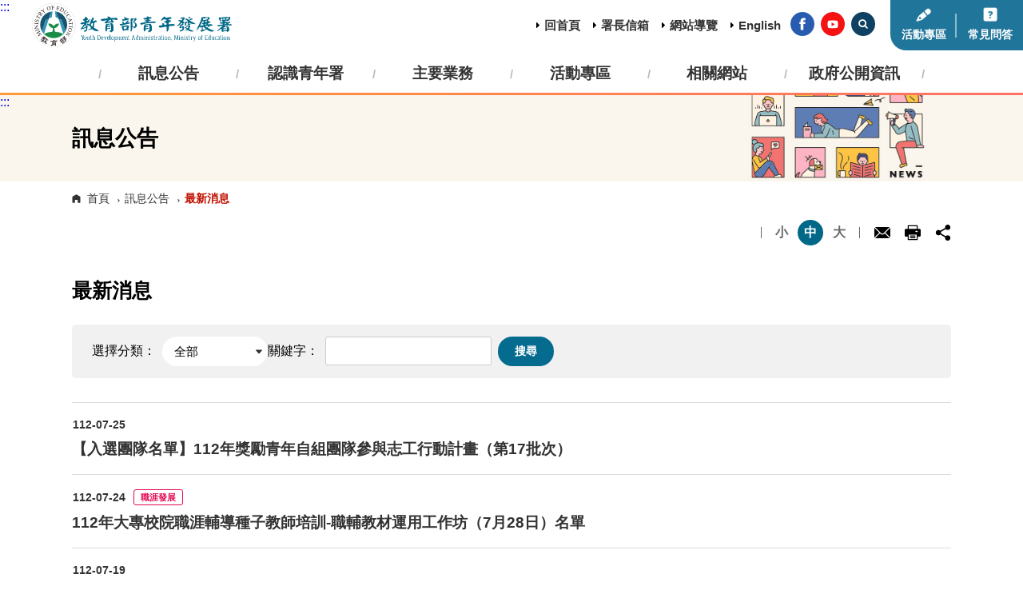

--- FILE ---
content_type: text/html; charset=utf-8
request_url: https://www.yda.gov.tw/docList.aspx?uid=60&pid=53&page=35
body_size: 131406
content:


<!DOCTYPE HTML>
<html lang="zh-TW">

<head><meta charset="utf-8" /><meta http-equiv="X-UA-Compatible" content="IE=edge,chrome=1" /><meta name="viewport" content="width=device-width,initial-scale=1,maximum-scale=1,user-scalable=no" /><meta http-equiv="Content-Type" content="text/html; charset=utf-8" /><meta name="DC.Title" content="教育部青年發展署" /><meta name="DC.Creator" content="教育部青年發展署" /><meta name="DC.Subject" content="教育部青年發展署" /><meta name="DC.Description" content="教育部青年發展署首頁" /><meta name="DC.Contributor" content="教育部青年發展署" /><meta name="DC.Type" content="文字,圖片,檔案,連結" /><meta name="DC.Format" content="text/html" /><meta name="DC.Source" content="教育部青年發展署" /><meta name="DC.Language" content="中文" /><meta name="DC.coverage.t.max" /><meta name="DC.coverage.t.min" /><meta name="DC.Publisher" content="教育部青年發展署" /><meta name="DC.Date" content="2013-08-20" /><meta name="DC.Identifier" content="A09020000E" /><meta name="DC.Rights" content="教育部青年發展署" /><meta name="Category.Theme" content="430 " /><meta name="Category.Cake" content="970" /><meta name="Category.Service" content="IZ0" /><meta name="Keywords" content="教育部青年發展署" /><title>
	最新消息 - 教育部青年發展署
</title><link rel="shortcut icon" href="assets/favicons/favicon.ico" /><link rel="stylesheet" href="assets/css/normalize.css" /><link rel="stylesheet" href="assets/css/all.css" /><link rel="stylesheet" href="assets/css/slick.css" /><link rel="stylesheet" href="assets/css/cbp-spmenu.css" /><link rel="stylesheet" href="assets/css/basic.css" /><link rel="stylesheet" href="assets/css/index.css" /><link rel="stylesheet" href="assets/css/page.css" /><link rel="stylesheet" href="assets/css/responsive.css" /><link rel="stylesheet" href="assets/css/jquery-ui.css" />
    <script src="assets/js/jquery-3.7.0.min.js"></script>
    <script src="assets/js/jquery-migrate-3.4.0.min.js"></script>
    

    <!-- Global site tag (gtag.js) - Google Analytics -->
    <script async src="https://www.googletagmanager.com/gtag/js?id=UA-43776295-1"></script>
    <script>
      window.dataLayer = window.dataLayer || [];
      function gtag(){dataLayer.push(arguments);}
      gtag('js', new Date());

      gtag('config', 'UA-43776295-1');
    </script>

</head>

<body class="cbp-spmenu-push">
    <form method="post" action="./docList.aspx?uid=60&amp;pid=53&amp;page=35" id="form1">
<div class="aspNetHidden">
<input type="hidden" name="__EVENTTARGET" id="__EVENTTARGET" value="" />
<input type="hidden" name="__EVENTARGUMENT" id="__EVENTARGUMENT" value="" />
<input type="hidden" name="__VIEWSTATE" id="__VIEWSTATE" value="7Y3A3Z0K2ABWXfp4xKOez7xr63qfjJw14+LgohMV8YQh1tcA4s3q9ZNBRrTgf5GZnJMPeOE7u46aEQJ+OaEB0UPl+Z9iU+jZ24zKviO1B4Tk6YFkdspnXFmlYXlaSBufCAxI2FosYR3pokS5Z6opsND8Uik82CeL8ij6KqjvrtPG1xm2/lRhs+22QDrRvlMiZZghilGB0DebNsxObNSunIA/Q5cW0+4ixmBufCnHOBj4XLDjZZDm/QSz1jseY62EUHOP21kgKdbME/VY8nfH/uQmtpiRWXV3hq7hFOK1tJxDqh+1+tn/bZPn/xVrYoTjySFes5FHU+ErZrG1EqjBhezTnAQRD6JrOb9TAngWLbXlHO5fyMtNrYVT/i9ektTVHBBU1uaChIuPkGs4HO23r+zck8D5UPEBqAZBRkPr1P8LnbP9HTlF3VQlfmVug6eQ2RA5zvtl6TlZ5SFjdSWa2tBDJLxOtkvMCacVistzUW0S8kAIFSlkD+mZtXntgZepMe0yhc+z+1V4TDPewwhgNU/9aUidasNyFTfbm7gkaJ2WU51lBAFbAKOci3JqgA79FgAM3Zl7jwKokGix/XuDrgJuCqTrNB2u5P3dC1FDx0hAgNQQ7vnlkFeLQ81F1soSTvG0eO48FlqS+Njmt9sCCRUyAhdzAV6DL/B6J420c/37TBs796eGtK34LoeO+q2VHpt4b/YE7fXWIcQkluNI//DnMWyDe/8kmlP3u4yAwNb5fvbk/sX2BQHciABmpkAyn4XsSKac0RVnxoe4fZbUHBzL6XAz7KrMRAVsu7FSVRV6ZFkCG+LPTH+e6Dss9jRm5btsfQx7v20ZbhOEIus3k0hSXmadC4l02B5UjnRL/cuM+ml5vDSWXHeO04ShLrZYHHuIN04C+w45scXlrz6XW3rivtV7yfS3geYLHGBWusEQbioDaw8Gg8y+n+zXOXz19dUJR12jWuU8hT2EeEuaBwombm2icrgfx+h+/jAaAisGM+bCH86HXbmlSYxAEcJIgrGdsRKCA2b/Lh1uPsnxo/W/ZF6yLkRpREIi+ug+JJVkynk1udjRxHwvvMNFPqzfG368XU23OmGgiPfeEga+xWG160cXREMep/sQrS8RDW6We8dfBBdJeEIcmFgRUuyj1Np1Df+FfyskHH4gF53XXXWfUmzoO22O1mCvpcr3EFG42ZOBentm6UqcfJJcDBnLMv6EKRg+ngJqRZTAdRXsgYZTz4MUc0dzk0Y3eMebp62k/2Z6T+ly1f96cU4iU7ahyaRu551ZX9k5n4149RQIBop76YsoxGAj7YW+17khIQQLbqHsWQzcybThZ6r4mBrn9DG6qyNSH2Gw3SPx6qqChKzClsJsmRRED3TL9QUtl5SF+P1BJg1v7ovV8tb1sOSRH7jYXf82o1BdI+q+5HI/ngi/2rzXSzRG2IGU0QWdT4bpIns5DGha+iNuFaR/Xeyijjd4dEkL0PuWoBOXfoH6666IDMqWMKGhc5TCBChPksDzzo9AV/a8iUtJT6wdq3+kSgK+Bz3deu4Oey66XR6cMOI2FNbDIK6yrcwPpwSaYqZsLKpTWOmOGhVaNS/PC8uU2jqzZXstqfylES0/y/EMTVatSir+/whuW2XKAL8CzJFaw8TH+oR1C81CkKb+CtM17JuBBsMYcrd2OhaUFcoqyrNwBCNEZj6MdyJS1EEekgOHZxWp5r5fmqe5nY0cBccIULJ+qpzHmsV4ntHU9yewjs6+FRUTVpHws/iDbRWe0//p6U7OVV5fx+yeDxcrq+GEOigzWq3bn0r38se6JpU/3vnjwOMqaYJB6CLIwjoCJfUWnhCMeKM87CfMbDAjG8QxCuy1QVhKk4PR+SNRbNTMS5+/FPN+0XJUssRCv93e3MKrZnrFyeUgr1bi/UEZi/1oL3ufI9F/LVu/oSjwAzPCprnkRXpLu0kehuoPbPF+WPOXrZHKt8ZGvJ7XZQe6ioWHi83o++w+NNVYrmwKWUmxDZSqwC/F6UJ3FhcUgTqAk+mSE1/4ho4DoHE9urC4Fnt2X9UpyFJxiVb6CyfFdEr/se6ZHi8b0XHQYHzVReLfTZSCfZzy/bw/0/HXJCbwRfJJiOmcGF+iHZkVslnreXIDHmoCbL1j0C7atGtnjss2DEuk0+9PgZorHwyT0uk2x3hx0OX4SMin+kdtC7FlEMOdCuqYEgSNaTkndKxHkhF3fHjw0jMVAwM43rHt7IYk8tk2Ymhq/zzJKJ0bhtorxuBvopuhQ0/E2HpFlJcGdrNbDtz1zm44VDrQjkiOTzvBkpXDWXaSbhaatuNIl1Yao1mpoLn+O/Hlq1TU2uYiU8pBAz68KsOApx0lPfYZqK3d8KmpW2rRqK9tvCdBfBtuuA5JR+hHSneQIG2WUTki/Ttiq9yag24tpWeK7nmSKjb5SnTHA9+DnZNcZSsIjonihyIjYRLuS1l+A1URSTC3M81TBr37WpIjijaEZcdYWIB91pcaeAG8V/Zx9pn2DFwNL2BcdNTu8uvNmvQBuzKvojaHrCrfwHOuuY2YYnIjLv0ysH/lLoiuBdGIax3n3PBUGl80HlxzvmDUWTgqInntEt5r2l4o4UvwMYFdyXvK3QgBxisJbGrch4TBpgrecXkPdjf5LTAyGxtvghvsPTT16wExTHg6eKOjXKeGxPbn1+d9zJnyprX1k4hLHnm+dkGqTrA3qBgiyd/j8NsbRV6Dw4x88YOLYlMmTZYru/4mQF7civfSbC4i+30AlCgZvfNKZ2k/[base64]/1nEFD6Qh7HHTUmWHB6ahhVvmIfIEnE+ytZOfJskJ/xzuWfXe+x/RD+T7aKRoVarFSoFa88ln2By4VpEEgxrzuRLVgvxZzyrL9A3XzAWASazEt2Diq0IC9IXEh9pO1s9BMvYyWRqwTo1MjYGd+BSWub/JoEuvLq6Tm0Fl6Ae7aFW8DGKgS3Yitr/MBm49/jvD3AXSlZ3/9XlPDAzZqqkpsIh7q/fKJVRRM5nhbnVjWkWvVlHaBy1BWBY8tUU7o11e7jyXTOvkkXs7twpg4RYxwXqq6tshFPwNAHY82fsYx04Io0RT8KCMWOEuHt8SrAVh1jx+l/QaaVAfXZhgrUU0mZ/TGdIJiKZ1YVloat4OPz5JIV7dwXW16AmyQsWdoeHNlG0CkX8R52KfrAjCxmgl0WPzlB2Yk0wq00EkvjcivjeURR0HlVJvzDM4cFGMcducgLt13mIHtvoMwHtlzes/hGp8EnUuTT+FU+H5RO5w6sA0kICZKtfkRckahE8d/JNl5tURYqXKdVaW5EAnN/V19WM/7BabZDYe3ofjD61P0RtKQaRwZbEAiIYIUGZkQE+EaKPtTo1aZUb61aWDVwwt9RCtBYiJUqGvrYgEDTnaXMnIgQ2fpbPgNlKmPSxC0C3DyZ+j9+C9BeVkFjKgj0NFjU4Zf04zufogXkvTrEo5BkaKg/f4zgBc80mwZNsN7SyclUnqDoNuAstjJcHvRq/Tbj+gZemW3NyyJIrHZgYOsviQ6LXS6arrXThNjyX6wYlMCJorfvwIbuc/N9+FRpbW2qnKmybPg6zKHyv412pbz+pdbWKGzaCM6GW5U7+qtPf1uIvyCjVccNvE6RhyM9kNiuCwV16x1iltBYjiX+E2w553BjHJtwOoaDh6b4kgnHgthVbmS2QRKpzwrhIT88tMb2ZuNHqH6v8DzuB/iN+cA4ALNypVRv7mFhFg8oja5a46HQYzXTq5ZwkTU80rEFuuCrq2H8Hb/WeN0Tepp26apPSlI19A9iCXEtyRuBv/pIPCkcbBffnEZHjb9LPrVyBlGmQDX3LniNuhPxHu3kISsvEWVECz4G0lJHyufIBj5ulW2oxwNRIwJ6KSda7TLpWNJSMiwWJaoaoYfd1kTrtyAMXsIZIvI3gVUIggF2lT857ClwY3J5nEaCh/Fs75we5KSGJ2TLKvsXlWOM8vB9LXvXqOGxbCUqefKEtdvfV61EDZbu4L8wi5H2sZzXVJOjgVPh48vhrtT77RI07/0YaDoFaJ8v/t1hiIqfQmSQ2buHsP1Z8fhAkDRS0rmo+AMoAAdIYnESvOs/Ic2mUKTLctvUMWvYMd9lr4JMebgY+I7X4DOT2qbaa13KvWhkGc4OeJTkvqUFv+69va32RMUzej5s/3Rzd26arxi+8xdv7e4A1019ijpHWIIFDIfWcjdP7+8G1gaXgQbbWJAkiTD7MR8Uxmw+bk5YA/IJPUCAwfleKyjAU7oEgsZm3sVTqjmA5utH+Q40P/AfqSAoGIohk3oD9hf+b3/qqDDOP0NiuyHDj+n8fp3mo1K2nyX6yZsPtAyuMFENBuHF6gWLfC46vTVO4y8+dNni1yCMXMab8HozxHv43KvYJeLGrMZ7YMscZa9jtP7baplAKaKiz0cWZNiIgq7X+qgKslUBbUk+1Cz0RTcNyxGvT6CdWooYaRr56n5XRs9GjGOUVWfeBj/swDgGFFrFepW4K3FYdXTD8M0ltL4G9R09Li/eCimK8QdcFrTWwYvOJSWGNxBpnmA+sDw67LlZSk3GQyrRunWZgdUSoQfg5GiZ0oXPW0IGrNAEEWt6eDViIALcFc57Yj8Q/WmYbE071qvSbGEg727jNQzXX49prLlP/rwIVzGjCHDiIDJiY5UiBrPNa8rL2/FpVYaSbIxQtkkGOwmJlD8O4QdndMsLS+nLI25/FWHH7K2XYqz0GtAJj7jwUNhIKcDbJVdSd//8ZIg8IEipseWO/j0cjl6J7uTbb+1y6ep/Hdsx7RsQ/5WlVDBYS+kLqImm2NoeIStphGU2c0rFeaOp8qIXVBP/U0DQQOOBI9jo/EVtFLisTQu1DgzkLlay7hIygfOk6837oWld5t2KSJL6d9/9AGdzK9qK59OExxIdFl4I09Otm2mCwnC5f3YVFiIGrsKom+lgvvfToU7CQpftEeBhq8Cd/fcc1wOaDYpphMmyJylqJAW8ycx9MbUhoKbXrxQ0AgUaZ/JzdRYNljU3g04rf1Vf1aWRPoaKY4Yg1BdGwqtyJ8v3pvfQjVutLB/CmBw/W6vC5gHLqUBhpybIfyNUbRq1r42fFTNaf6IHUS35VXMUtVkIUiEpPDzBFSkmeB9VlgfSfWSZlKZJkoF4RVlIzre9KRlxFU/TRKWIRw7oks8kYy8jW0VxpIeW4/JccjhRkHBY/Bi59HlsLRargqE9SZz+PPIoVIioWk4H1TL4JPtn6364IA+4JK6q+JHI8tjHh1Ty6wmvMKZu/P1ki9dIgwnX0eGfbtfyeO8rtWVrtzbZPkJXVJO/xgWGDT83liOFOhAplIx7JygPZp7g4A2kT8/WhrD4me6G45ymdEkS+u7UboRzYZCR36UV1C+udfGK4yBD6SjxA6lmPDQve9PhVXn+x7rs4jCijNtvFEncJOkLv8jLGUrVwfq6itOb8Xr9siqKCpO2b7VfcFDrLxFFE+VjZ7F4840LbCAhxcKALKArpnTbn+/Z8acHXPDUl8Iz5oKqB1ojs9wltbHjSqkI5v4syQV2hIPoDrixLcgtDJX5PO5a0pyY+pI0HAe2hOz4vQMfkQNmuL5h/4quPzNdaY1CUfeZdKzwBG2n8jYBb2uk0FbU8W4vtRYuylBQfeyMyzohdzAV3p28fRkkf05sh/ku6OpF6/42Iv7dbFRbUVSKVQwUImPXIObcrnh4LHynLhQ23A2i6AVj8gdwHFNO5bwX9WRO2wdrPl3Wn9SX+MsOorrjk+jL4kcBkSrvGqgFQPQjUJzpj26wGnxCSy+ANrGyqMZdDb+ZA+gv3t1exVMa4728Oq0siLzF8V+iyDkynXwQ4Ue7QNXJP9NjmBKg0TIy9HBe0neVpotp/G+CjjWeVoBwWEOEUFjYUDV6RAzGNAryhav931BCWwDGuLrg7SOaZHYvowfo6qKGSUA7QX0M/27X98eBDFLlWzW+LG6IwivvWIvMY2mwLps+HSGENesto8JD3DBKm++0tVrINhqnZRvdFzQEcZFZBANtto6PX3qsX/z3ucEcf7ETMFS9HjV2ANThBrto8I5QjOXZFfm/roU432v7ZnBDLRsfDd1aOjDGAO1PRRdJ+qzj3MWnTGWrhHVjdaop8PD0p15/BryQ8I6ov4YP6BQ92/+1EuYX43A3m55VVkDX5dmsj0Lzg2/2zYOwZ/ndOjeD8jtqaYSUUdVX7NByztmIpt8/O8ppI73l4O62ML5eLimNxYbLaymylrazZg+LqOw8PB+OKedVYAIXnseD6oCeDSMNP4R/VK1kRdBPs/eozGqMAKOF9qVNMAY5/jCyZV4Hjc1jXQs0U0VL/7Wj4uderHKWtGxd0k3xeIfhgZk5ozrEiyYND3X0/FhBCqNoilsqa0+edz4INU8kzlunnULwEFgRrCISzLF6eWHFcBY7yNqc1R0zLMRJmpMoMCljEYuBK+kqHCa0LLVxWaqRSGKFVpWs6/Cp0WKuP7kh7PJ1EpwECFsUJjy1MxyxZB+sxNMoNb/uZaccszdmAT3wy5Av4fm3JfavqKVuTHxV6xIBrifBDveWfuM9o6yi/vPcU3AC5sHLei8YGK5QwrPYG6QkJFJbaUYwc8mJAzjLa7SOxac8UhMKcLaRVhMfSjR1mNdM5ksRLS+rMdGdEC45Szc3g6/UqEsS0no6De/hitL7vpBqp3bCHPXTiFXnnG+dhEiXls3TXJbBytLfgn+3jS7dtALEGSn/L3Sdr0hCWgZZb9TV0qZyIxwlpu0pfzOefXKLOb2yt+1KaoZUXQA8EPcu/TZdIseZp2ZpzAT3Vmrdbn0bD7VNsA/D+EswQp2WmAU+T8szTzH7LZsyatH0jo//k3ohYUns1ynGcA4N8dOUuB1O5CsHfKOvUTNghCfmmqN1usFSu13QVLwb6w6b9kJtX4QGbkMvhbM/lBDIHh8x+0SfNG2SezlSdOBIDufNpn1Fbk9G201gZlchEgU14u6EsYHekwb6GJDTPLKbH0WRHjQGqcNzbxkDeGJNCwyLrZc8xpdqe/q2LwLrmxKAwy+V2JvpHX5Hhtt9/K0V/[base64]/wHsO37IayJ6NQD0ydQ6uqbAb88jER0NquEhJU/Qlwqyg86h53vELc1bAnje5wDQIj7lLFjmpdfnYiCQVtRF5pC2C4Jy5NrTMbMCTZ/MhZLA2GUXSwiCX5Dn8Bd3r8yOh/4JQYJMX8Ja28P3NwQi16eEII5aNpmBqLbj4O8W9rOOV3MEviIENv/[base64]/Hl27VLH+ZZ6fxL3px64txq9MAlS7PAXP0rUwvCpFpkk789pcutZ5lIQA5znmm1Mzm/t2Od8R+mhwvrUl0UInBxlhf8xH44224Au8/mE76ZjM3eiiQJazwWyZBVWKR+9tx4OdjPrAz2/32+NprSkaSxUebbkeRCBwSM/tsFqNPC0DL5cYlnLtAJfEDBf8ITPnvTDu+VF5OwwQXc/GDWmdxC+mQYbg93NXItUtqHw0w3IzNByewAPjMjVuG2kDwHhJ93m5OpNuozf05FzIEpDoONwL32T2YKj4pC51miKQP9lLS6/mQzGELhGJuK+aS9P2CuipL2i+bvjj6AD6hsJOHNwi+Flbt9T8XIqJcdM1XoG21Pnfdjkcoy2hCe79V/29hTtZIgt1wn3px1goYjqHfh+IBB11IUVISq0Pnp6OOCHKaOeOLcKIdFvrHQPeH4KTvL6twOfFABExm+jYyh7J/yuFxyj8k0wMOBr5t5ys5eCdm7cgghCewxjlLpNHS+hWLJeCbUdKajVGe0DUu3oQMdEZYmrJ0LmkWSvCZC+B4066LEAhSVwYSSgfgSerIyZ+aT6fthK5dnOmDtD2VA8c44w5f2eQz6UbyVQG+EGLgdkmW/OiEJ+LfPEZ5uypvQeqT5GOdOkOzRsOMnOW1Bi4eODKL4vJVZ9QJ3LW2Oy00SCUdoFwMsV5vDdNIw6I+rSSelBLzFv97kV56FdeB3wrcF/lHNR0DwG0cf3Cd/WXSvDIc161BDLjZDuW7Ifp212rcakln/2uqId7pg0PfzEIlmmKKL2XVxh0XDFwVmjeasdpHfl658SmNzBAicI76nwVglvinHRajydQNzJlJcrhn1kLIFDIEewDXk8EZIAZ6rKRxNDVcZdY28O7cLu6uUc4RYf1o8ZzMvdBfcPuS4ZiCoSVR/h8ItduK2zINP3CdL+Sa0SSdgFvZe46TaDB+fG+UxhEwxrlyWEFTySzy03OlFmeoqt5Bn2qC1VJNmfwQGdhqPG0b1eq4nDS7FhlRTk8PbncOiMceBEL4DU5PioBuy8hD7OwFhpaUishTp/YKFT2TXH0U85Hau3jgTq/DjrXLCimnr/IFDyOUNvixtgnCoT+fywQbrX2am44sbF7Mz6cw016F1KAdHwPN7/ylndZh2ZWXaTPkG44D9nC3jNwHseanlR1e8HeImhCsw4Rz7TBBZ111So37OwH8R4EQLlMsCg+aqWwTbKG8iQTsCJ/9dabRcZiTczU3gyU93Iq88RdEyH4nXmqrDAHsrQ6i3KqMHfNO6EfP2nB1ZlWqRfaq4Ke4S0OjTweclbsQ1AaD61Y+N8OvJIE4ndNCTJTCukg/egVeQkM3S9Wzx+oBU9RkRfr4Hz6lYW45SszsPJqSvP/GgjL4XsAYBM4iNEIyY9FLKLsK3JvVf+6enra+fCXPvMV9F5hKvzTO8Fn4VygTDW0aPGje71auMeEX+UjmT/PmU2qpDzcteddt5j2rZJeqbzlDp3cjkjyH1VqZuFFjPr+uQVcRnSWdCzKpcw1woPjuAU6eCnBOVNMkp+fxczKSvXahkWsSlzbzCnH3iI5jXP4/ItK0tlwgXTbJCsNtyxJclBiAy3ajUAWkFM/5igYD32qVaoG8p7bvHLz131WVVx1oS8fI51KkliZXHOUz5zrZ35EIDK904NdkrVajS/2WnAM3xhMFvg3BzWQ8+zi79+NyEMK/yPoBmkvjzEeueLkQTpJpottcqp9xMQoJy/7uu3dXi6deOXgPN0zHL63YAP54huij75RFxrA2jz+yFrDIzx3KGCk14NcCC8he9wG36lJ2QrYUMKLilI2Wq1juOtQXRD+CHfAC3ihwfMZhTnBjuFNrpUrcyTavbgMvLtyIsrJkXosNzPI7MicXXR+l+Ewdo6kmx3FGa1oBjcwxck6mhJWs8V+DtBbNlQzFxxVR/mhko1os1L2aMvrXwMLAyDr6G+gyyTH2skVVKv0dfjSjntjA/2BXjXoOj1BryOCScA5SvceFr/3bryp3eivhGbXNnian4VnwkL5B+5OR+175TJumbbAuUbtgjTeGK2YYrFOUgFYts9D+t27dt19o37thRtm4a8SQHBgnoTQ5cnb7wHVqWZ+c4+dGu7Ja8KVlVImzluspJmj3ylI+R0iXCYoLsgZo4TQ5TdZRaJRyRC1W/97Z9KKQVpPPiy2HVFBJMxzOsvARNwlmybgNz7ubUFQf17YkhzVOF8n6f514v86BLUsM2AIaclwDEQj1VRXHQ94cQzIvYTVcEg6ieCByxuIPFDB0s8unSwvuZRku25xKsfo54H+rvBuHJX3+c01WovSLLNIcz1icut0RqIGXzkX1w4F8yYyHS6q3yPRYpZPHVsM/wCjI04YDkwdXGos/zKL4w89Z72lXjp20hLw9iqvt2BVyPMOoGvdIluG3KOQiCOU41v2+60BI5tYjorwO7Fc3w3EuFDE64jkrKBS5BzQj7P0B/fTUh4aQpUPDLPfFySUsZ/VICkg18AM60NNe5c8ouzK+gUH1C2z50GTMgs2/aA7/RC4D2Q8xe4cytdaLLfDIwAI+0NhZQ7SRYu1uShOrGT2rhUFDD85m/+v4eg1W+5bRdpHq+ktf0wznWO3gPnXqci72f2YDO98LfCp+5iUMvFKIs1OXjpmUvxmHtKXfbX4tfkC6/8SacZ7SJyiRyoWMRBX+mOYSbahyVHi+/sArZ42a+TZe+31gqS+5UvB1LzszsGTEOUtvbSxHHmECnT1mR08v0eQEJ6sQyQLykLLrgAfOGQqim816g/eQCEDOsPgwaYIrPoGXjepSMXy8umy5yXQigg8GGE8jCcttLmlaxrYTzOse6v2uuR/0a/flPq7XGLFGiBQNxN8DRJOQzZTfTSysJ3F91ykIMyZ0ug5oOreDbPMN1zRBrrANcPAiMt+zbYNri1kH9bNiwB67/2byFoEKTOs9coY7TzOyhsSnVAHnrANBPX13lcrbRYO+80QQYY+cpeyICcJQ0v3xg8Jxjs0bFGzfLu/TjpRJw5t1r9D1uyQO0ZDhBgYV6Y+vCY3jKd9lTJW56rOpUTdsto7m+k9gDIg7PQGpVuBXRETYx5Vft/oleYmr3oerWs4/Nml7NXxIVogl+tWbQDJR/Xa5qZEPO3Sxi2KtqeGsYskgDMcC9Cr89+6Q5RpgfpYWj34WmyrJVv/cFA+uiUFIdAleTWzVr77RYLfe4foWE3PfmQKJ0j/HBn9+SQjGFeN0McY0ZsqJu8rLP/SivlJz+xJ4unU0DLNN765S7pqfHdv+FID7FmOrrVB9PHVVr7DB9apsK04f0/YSbTSPR+VvvgkQq06QVnkaa0p9hVpm+pDijcQgpOvZzKHlY5+osKLR89FULS6AKklaQO6AUKWFbXZgHgSfJx/4KoxD/0Y+nDICoxKytqS5kcAzqhnDGxFAXLayqv1baqLMmjisy07mFJ3QdKffRoeU97WvtMHNso4sNDtIwjlAc9WFK6I9mho8XWrW5LcI0qjyrxzEB2uHOCUnpBe3wu3Hf8MXSxY1aaPROirJAMeyROE4PigEg0xxbGgP3WChqPf0zHFMdXt2z9pSJVmmoiXZ5ng40/jB5vKLKk9HRdik2ezx8h4zQK1Tcf2tWR8EvQBSdBfDJkmnrpgDIsminFdEAtbvc1wznFZjmgbjCyegbnCCRV60apx1OwlU5frLYMjLeqLZO0F3DkFaHEnGxfdz4IrY0+zHkhBsjRX20/1XugGfvG0bhwmwoypitxSmVBjRzyusQsnpoRkdk2e25KRv8lTk31VqWseCUOt0XTxnzA0D5z+fTLFLYWxcBN63cI4vGXkgvQBk7K2/ie/59r+/apJ8ZZNoQcxtaMHUgu+iLSh4AMVMVuHX557NKjdEfjRUqhtq9cWAAoPZrPzxk7Xb9LVjDRCuAYsWoEiK8vvwHxIJFgLg0IVvXOmjTgNMoBxX36VPoxUBs7xG6NoirQwt15kbSbQNCvwmrNryDnEPb8YpPkwAa6eHtclFQ3VZnfmFX8Mlo27qFlx9BcpAD+WSHa4/hMcQRm3xYOXUU8jfopTj/[base64]/jGeExpV7zmT4sjCNYavUcqFmXAP+/J9b7Ioc23PT3EuXYVAA1OK5I/rB4TI2hvcOWJTKUWxOJ+5pd6GGtSiI7IB/9CvEhMqER5akCF47kVtj8Ug2jMvaH687S5Y0lMznzgs8z/aQDHrcJl1d/piNuRHyH/uWuM8ZAg/FJfIGk308TBdJO/WfkWETcAPzOXEuDsMlg8bO1maEphw+TvDJphAWM13tnrfEARHZ8zd4vCgWxm7+kTCa2giXeBI1JjhHXf9M3ET20qN6tEUxoJFjPAHfAQ7T/gD549Rh36sQzoCRFvg+QsAEe4cYtxx8RD2jlSgiDDomeyfRyvISA1p4wZr9fLc2bqwIxeqZxkJw7kS/96S8JX5DlyleJNEAWvHJ0W2+ZFx4l6DHHVrGeYQMJ2fo2+1cB/imRvO8e8GNekOByrLzRsodSkVCuiSkJlRrJSuTdxaJK35O21ife/LQ5o4P9R+HYl+4fTqMAapkz7ugjco0W234059mmyVT+fluoz50Ayqa8mjaEklCG4vD7L4NXFN08JV6hXXCHZ/y0fqcxX7LRNJucsDLDOS8XWfI26lYEbMLJxomDDFGRdqzefFPp44/vPKHoFArBT4B3EAleQhFsHo5OndaI5oWMd75ke/80DaaIle9f3vUPmLVlW3Mv2g6fAukYgvEAbAbxPTBkAU/7SIUwnbx5xu8QwHSFwiM/MJPzINs7CACBRqJdvFzWkgVkIpn/r73XSy5v6+pVMquikeA/DwHDAJYiCNWOA4i0H1n7yNjx6cLVK8Map5cqu58d8vQ6+QdwaKBozVQQGg+1Apuh/jc19TAHmZf07RsG6RFJlUgq3l945WwQMhU42kPSz28Q/eKdOLKH3CrU9Qblb+NqA5IXqNkJgAmQS/cWiKjQWzA7wbbkKzDOmzxogFS14BoD1Mrdsa6PM3Z7V9qbNizknB2eMRfMm568/odq1ac6vuL7mIUFFBEpuGRq92HwOh1vZzqxaLJiQ+StnxR6t5jQRWS3IlIVIFiKqSHX5KdBYRlKfTo12jMrWQk09WUoSYueMTDsCwMSgBdgSRAx0aeqf2XhtEJiLBqFtfqBs3vfTcusuzZ9GQ27AZnez8uTX7v8Q2WurrGrj6hi+3B9qqI8nK5O15QZKr52cwaqF/wFWhc5IKvGw8VXruQQidd2ozFmEExgt6IigWaxiPRL+gE0y3ZNhy2svFBuWY1o8xZWo+2Kk81Dl08dUvtV5FaE6jEBCEtck3DAUf1+icfiuwzaXJySkfq67VWHLwesLG1/7lWCMjPDCKJzpI//TEYUb0XWLuoJRJlRlU5bd6Rsk+6L/avPKvfCZSq4wODv1rqDnH/b7l4Mx8I4NxX8ZfOtQnAMashKvgvFZojGEDpmikqhSDpXJgWUP0ZfVNsKayYf7mn+hkeizS0E2hyxFaj9rX02+JmDtnNhAkQGP5m9xnjURHYbbDy40JGYBpOeB7Hr3jvlO+6e253uo9G+AjTWydcFRiM+nqhUS1bL/OcXhwM0qs0EFHv24MVSSPiHnKKUGlCeDzsH4AkW4CsOrWj/2NxWsj6kHDSipgFKXaYCWa73ZMtRd/lMZbrQx06sofLqhg79lQkmO1+DkuYKhf4ODCvgtnAoDu+k/1y1lEuNmrM05pHt3ixiN8Y+I+Iktq/jh0Z26Z9/kgadwG7Tb5+I4SZSNgWEEy9pIBMntsnHXzYdR1+9otguIIrr01cGoVTvd9PEavW4fpwXMztxJOJ88QrCzjOEw5xnd2tB0b+QQQ7pNQVrS57X+1vM/5Y4oiLhatBQDyRhq/9cvtvOC9uXgkJlTdIBe6gJ5ASKNBGx6bip+idIJ2ANrrjuExomZx4a2347olYESboXvG/Y6hR9TUos6e5FTyvPfr5bazd6cU2jfkE0s83cZd3QSQtJ9DOsMuTbxgcaDdFK1k54crSDFpK3R9pXIFLtoqeTLKK4fH0sm30MlonRWnjOtijNUjsx6cSMtotmesLTUgM1CiH8P/ASruJ+t2ttp8DGNh1/3XgFvZ4ZZloTScVjtJmnQqIeCQ4YqpBMyyRJnpT+C/c2J23JRs8UtUg7cVDXeaxI1zLzuOr47aT3SYeSzjOij5ZuW5y3smuBlHheccbnEZffsa32tY+onaZrxyP7M3Y65dRygmQJAvkVl61go4UWNrMpCOkNvdNLVOYKaABAl67ihdf0dDy7z2gM9AGzmVGwMc3Ij7blFPfeyxQwpT2KTnFxLwzbC1NInoUgsDKK/irpT/l0TiFt5eqtoBD6I68UdjgR1oXU0J0dUbNQ9/GyIRDVKj3IPL1LYDyVaxiRe6F43blkwX8Zo84cwO/s/3ZO8Vdhm09prMWKiS9q7Asm/jVxmGUhkN6GkZbIaaNdDbAVmn/4JXEOU3eYJXSQ9n9DFqEHESPq1VIg0RIFNC6exsnIvMl0FJtnNXK2BIeoa/BsvlMILOF4r95IQP0LTu+UBHm+n5QuyOKzqiznz5ZnKraiEMU4Nit/3DGuGrfd68lNPR5IeanOF9jvTFERHz4xSVPsXakD2bDCsF3B8yiOYiVbS3B69rgBAQNegWsoKBJCaQAzmkF2dcyVye8ycjtjmQZ+0d/[base64]/zXwzY731m9lxydAEM+OzVTIcmn98uMLeNdY8qNTI1UrZkC62AWUXZF57BDPl9+EK09rgQmP+cK4lvaXKuwS6+rfO13kZwrUz2ceLniC+Qz4afpuAYtyeqtkL3ButxFgzaDGWH6SnPJhNndGdvKTg4cXo6n10aFBs+kL7S/[base64]/yDy7YYiRvKio+9uL4d/hVjKWRsjZ6nC3gq1PU/vbkw6PaxQbW3fPZaYvVcFmDMASlb2e3CtyR+IyO2iqDpqt9YVULgx1VVpxFCSzK7GAhlVvyb/pYrsppb4wzL59RofiW6DvMnzmWeZSZCPMuJFY42snsjb82+5GhU5G/mJBgtGNOvDysD0mJK80TOqajt2cTRBeLffj/pv8lUgyA6qHuj8H6OVWNAH4enxjDpdfAn/HqAvpsOlAeJLXg9Vyvsumsd4Y1Vy4UA5lcHhr13D6+V26Bpthm1o4LMrequbkRcwQp9ErxXQ0h0OEilgM2jQ6bgDLn5XMTYwdwnM7IS2IqqkqvYuCzOv8eOVz6dI6LqGC8DGpGJNcZqbR+E6tmwFLhNgBEGD3F/3hyRGWY4b9b4wFOsvd5/ZlazywaQbXa9mZj9KauPiZMtP9bL73MAcsH29LlsZZbEBCfBz+lHoexRMy3ZnZJhdvEv7y9jsJsQgxAWbFeWGc0eKLiZteI0/fQgGP5hzwc7tbVV0x5EPyboHer2DbBr/WgRcy5zqm/+Y4lc3N9QvEgGdspLr3ZywIEm+kUSa+oCwDex4b2p+QYIo2VajIpUt5hDzyvzA6+knNSzwjLeLPz0AopR4aj31eygFI5inyPJf7oanMJmcRM5db5WdrDAb1V0dY+pEYKEV1PJIHUG61uwVjZNP3YV1NBGIxngUcQKhmNirTZtx/WWdtS2JFOerWRl6AAUNuZjD0+SEpT43q79QYai08/FUTCC8YZBWPHW/y0oqo+sEX/ENfg304bm2rnzNHnzZxt5dxLTLn43ZaUuETFiWit76/0xgHdpQHzdp7qYZSntEpA3qOrl46vyDRrRoFkOUiq4umkIdlFgmj/oiHam4iN/JT6+PnUU/ByPma4SjCkdE2847rvjI6Zn3jQqZ4I2reuiGY4OKgacV3mazJej2zpxjabw6qDNgismM0Wwd2kfUksJQQy1AVDhW4Mc1AKt5dWsAtDJ2cbuYzCEs/YQsL93khtAilEzwMsp6d5to/5xakdG/AR+OARE7bkkk7E3KdLwL0Y1Mshep8oK/3yRNnqj0d4YAgH2PyInlFb+DnIWL/tC7kY+jv+PZhDJKUERChapbIjtSomZUrUHSqZHCBDI5FYqPZE54/4hw2iOt4hb1ew+c/FLqKBmkgCMEucbnSBL3eMbq9BaRY4HEB1BFmWJCsBjU6cRf0ZytqZ2Rir0AqWlxFpegSaUuX95FNdVVXEfg9OOIf0OO1UhwRU0Gw3Q9Opq3EoQ4Wt2hmwKSf7KI5eW8WSo6EVegrUX5aOrRpGO/2oJKYwXFXN5mccpVXKnEpGWYIpYAMAj4XjYEhaE/jeSmyNQ7Bf6b4RaDxA0EfiZPIfqrL9vKLh36YFtx0mffVkQiDkzeVba+cC4+cmW42qNWmhtKV1Mm4TR1gLFLkJltyiyfzYbTfP+TjDahnyP6/IqOpfOrrgx72qyMHzFWhdWs5cIVlgDbTUjNs6Mp5Pxd5B5OVUugO5+lv8pSL2IifHsvZP5mGTAjtP8Mw5Q8wc5uG+ptvJBgW2jQrpTF0VagurWFwKBX/w4EDLehUKhJCshq/kX2Iu9mu5vsNpW4ZifgpO8o8NhX8ohdmCt3EF93hSS+uaseYLLJQVvo8B6pVOhh1HEQ/S1rrh+raTnpWtGwX56nPwwRe8eaT3nZ7b5ciNINeyIpwJZZ8FwZJPxtxOw0vljRqVrOKmXYfWo1SeWEBY1Z81en83uo1c/pjJBXJcyzHgCO2FseHBeeEMYjye65yscCog+DB0j67GwKu7s6pvE1UADDZNnmJIXt8SA6AeYm6QiOzz9JP7OrK/ONvJJ82Q4Ry1xxohOxC9HN3qlNAd/s/[base64]/ESUXCeGB6TMxKFAO2xZlXtBMVTLy/FvQlgz1viHiWVNE4OlFtpygLEm6haorYG5Vm0Yspn0IpAr5DSfCV3xG14QzjgsDaLi/NScyCcYBcZaNU4DX1ASizPZ1Ao7I8OlSk3Vma9neGY+S7TZtDLlH5AHgUdudWKxWaJwktSWXn3slZLZ0jPAlTCU+6RiDU63Lwpl4+rZQkk4hFOGEbV/ylkmThZozJObJR9qwlIFMRn8cGmxcNeberophqtvHmBIrecbAt5wMs8wDEkYSAaGNrSy+HFc5uwV3B5cebpbq1FWR766hD5fC65oHI7QzrwKXzuOeAn7xwGqt7FrWSEd26uKjykwf7YdGBcHrmV9h3YOaG5ncvE/SnmSCluWrHoOCKvPnGxJOB0bmi2uTfYGpZ+ICPkXjPYer7aZgLgd7zEWQ4EjkspSe58s1Yj1LdGwZ9WarWr8+m+qdlyIvtKDm3ojCyh5pYvQ1QFbpVU+m2TYlbonXTsTVMfKy3jn1RgE2eyLD8f3FnEPamAHCP4S6U/[base64]/2dAnKIxlifoYp2/QaaBrXRqE5+FdoGA8kkjcKWKoI5zyHPwVpxNj/oWmIPleSEVFm4CIU+2+6aVupiDwsFxFJlqFrQejd5lweY1rZUCbTVUBKceKt74Sw92mlpoDsWdnkF/[base64]/ujS+MlePJW7ij5mFxKXMFDXmWyz8jF8mfgXVzE8qsC6QvntAefDY7SEH+NhNnfXG3gKEpY0bcDgdK0/PZruvhPBA9lNw9EG9qlbGHxA9emzr7yOOj6qCBUObJ/uCZKuVdNiBw+qd7Pj0b77tCn2C6KwEw6HaxuKK5Si0bh67vVBsnY5bA0Bto4y8qQitW33vJQzUskBhIMqQ60Hob/MMN4Wh5iPJRuL//eISvk9+dXrx3JdXSwhwpH1CwR77RNG+WChcYvzOBsXJH1L4u2WaQuiz7v0kn/jxiCy0N7fW/7n6ZKplGVbwn4+qRc1ttTR3IesnmUTkQfdi9MmxHd8J7zGfd0naR/y3oOT2iW8oz3lP0k2v8D05gMuntAzUQiEGuroArZkJbkamX77IcI4JBCalbQ+gP1sj/dt9pKGbRmfKYKw6aLTAws7CuIKKz+sOuWrLF96QN38Za79/v86Q2kxSpYWjxWzo1V3vmD8NLkfj+GAPJIDuxn//7SzOwI89KAdAEKuu3ZTDBVqAxKxzK7s3X80CPvrZN6CyROdzqGHbDzkIo/1pdfYI743JJjz6sfvzgPqiuhmw2BwUyBldLSD1nz8DdTos5LJBEeXBu7kc31Yk6cTTxUPkN2Vr8XZQPsOc8NiomoBzMv3Kk0kr1IJ+IIQAq+ESEI/UJMw0t47eKNYQAsoNOjdpAbISD6KL8OFxbb9SvL69nsFRROymwq+E17efKbgtQQ8kh6WeITm3RpBqX7XExAtpSyIBYrR2p8ytNyKu6aMBEEmrDDQhBLFZHLi1NPeZzzqlmg5i14ZhWKI+BT5/9HGL5Hw1v4wyRIA6GTigGDx0FCeztDOPzhhYOK5qebb63qQmZcrauqCGJsGqFz8l3aGAmQFChBDHk7Zmq5s+qVXJyXzttJq6Q3h9iAG79+wP4COkHjFfRF4KAIUjjbBXKnGAXoN9/+4c7rnnHM2rY1qZqcvnMxHyFr8tsyYAXfrav9wgkgrcDCQ3kj3Ei31JRQYM51M92xRBDrb5T+wyqtLCOlM1coo5v2O358+/JUfiFwMev5XRK9NG5INnQR1Kf6Ac/RvpoWquI6YoFHMF4z9vED9fKTzvjrzSIfhPSBgiqF12KttJis68EUnZchuDnqEyM4p1t7+k6ebV24FHhRRwpV5wxFWgWUdEVh92fZKiIrQoMFGeIcYYSl4fV/B95nr3hUfFoCN7fjFATdYhWMs1QxrVSe2o6KsAlR/Tz/5LP2JaJSWxT8vjUIRohWVeXpZ63oziuBHyfXyNHbiZ6nbqtHEps/olicjinYlQzMhOSMPfkss9PEVB/+NIsFy0hLQM5NUx6IQP9q2zy15cVmrcHh+YC1xz3QnEinK6ofKLxBXKw0G1u0hsqBn/DLjs3sOgqeIowvD2HmaiPGKJgu01SO+4w09Mru59YhfYr7j9v6R44BlA+BzufgmfkjUN+lnXyI7jIhDtBvxpuY1/cT1NG4dTFdpP2l9cuTneE9Gb9mgwCgC4k2DtXjWATlP+IyxDZHA6SwymHVCpNGM79RWbRq/8jyjoDMmDfXLEGGt1PIkgObpEAFKMIYZa81eWwwqsRwRYFXY4Fv6FZ9UUtK7vyBf+4qyqBCVXIfw7+wVKeUT2dvzP8LdobuWtZRSnw71FqBOFySQa1IhTnzh3TC7m6yqQRcibfmob1TLP2fysrH8o0cByl99UNoK6ftU1eff1KsLrGT3/OgbV9mTsHKQRJbPO4PlctcLN0DK3tv+QKD9NjFtym+63NbGABqnpFvi8Lr/i917w3zSrj9nI9v3AM7ILzwAdjDv42tKKcIgLuVO74gTceZd1bnUKnfpEsajSTgunOtYacQFAGa+Lmqf6vfc0yxO5Ibe8J7yGfufuq0Dxd10vTlc28tRX74cIejH1ZBVPeCuKIkFnj4PaIJ6FAQCYhZsg1nQ6lsO29IsBk29FQGZZJBWbM5yxE+ChGpJR/is7/S2EDNusiLHRdDgFYgNyNMy+WDXHpbuMf59YbHBhwk0AQ3etMR6lxu/i1POr2aZxE4dTSnc8ZtLFLRwrpuJtUtDam6+baDdVSnz7SqD5vUNmEnZNOr8Rk332HBYPNmQkcCF/WhkxNK+B4jdjNyYEaDBAZtLfJxTE1puQBJe2I58T+FnMrHQW7wbWxjFscmUKi07emAYecuDo1zU8+YQEJ9Q4XZ+/DfEZDvVmpom1FNqgjE8fphK+8GA3k0kGScOgKQvXED9kF/Wi5Dtmgx//Rgcl4OX1JhguDfsrR2iNDvzTBuIXst6Aaj1pMyT//MRi9U4/e/W+ZxdtjBszp8MuBbVVh4hlaf7hWyX1l9PyZgk9Ikk1gqd1u3GYi5pILOD1wuN6hO/4GkzZxxVNlLpMWORREcw0jYSrM3sG/[base64]/[base64]/TZjkZ5l+C6GPAzwJyWjIlt2semrwj4ddmhB+3iiSyj2uS0nBDaoHFTMO4flJkbUWeWvCIEwW6mE3rsOmGY3TW/bbHx7vJHRDPs0kjQ3k/e8P06eXIEiEeM4oWnWP0e87UOD9xyN2nm+LfyWaZWI7fID5iND3MdjQHGEjhpSv2alBGPF3FX1kUe9x+0EURaa3LGSfDzqpYTtHIyVASPYhC1uSQXlCJPgyEP8BhTl+fxJ98WEedFml4FdjPt+iHSJCMb1G9bzgHhaqryEo6f8Xecekd5WQjoH8U6c76dKHW5JkL8/7tbKixBWJaPx0/MkSVbXcF0KWU1usxGFK3dyG8lk1aI7z1RY1zNiJ4dOpZS2PTAqhvTumgNgWrVoTfxRPSccGtW22LhicYKby5cGFwqKi13pCsBJZXYUlPiIqLKbU9JUg8SpmLWuebkdZrQfaDCGF2MKjj9sTVnnMcWArLKexa/2JMpFaJNdcZGveSVyFrcxZtlrZRsds83Ygpyu3T83iP3hJnkc+wA/5YKuqrnxMrclXxl0KCq27pkNNKRLqGs7nieBounF6UdKcJUPbCa3NuLv7ZV5aT2Gp3gcbrQGhKhhHG+kZ3128IZBRh2lCdExvd1UuM0F18Dh9jpuQkmev1bnwxdv+v8+VgFjdN5RrmxjrM6ttxcsrXprGunYvIwPXRe/Yu/vazPhv3Ykhrq9ei7QJ5UZTJj1v9KIGmyzRcy9bUkbROvR8Hfa6cGVtiqFi47ZvHstLX/KCQfMPzqiOnDCy5CuK7+lgdUtUkIX2EPplJCe0AJE5V21SbK+lhAi1/lWkGpPe2iWOMtaeDOke15Tllz4kRUuQXeZsZuVWDVhdYxkMe+ZO0DEJtBn9PABoUMBHwGR+VkoSjWmGFH7mglMB8zZo8sJc4KkK8BmKB/uxMIsRDesGaavDS3+GbJdDwgmsDh143WTYn1HFkS7m6vpaOjTjd7SDDe04Ed99U++kBL7pQob7ftya/MZIA7jtrA8zOo4wnhTs7W8l2dpmaz0M7hhwv6NZHzy6h/OHaxOu1AcTE5Lrlm5podJVQLEyqj9LVanr7ufGTJvWfQw0WDWHy0v9Bpfyd5+v42oBU/z0Sdzi8lG4dTrgyfydsoXzcgDFVJYpJXJYawA8Kb3fe94au3OKiPxyCEZeD6qZegCUXP/[base64]/9fW9phG6aK5ZxPcCXmR8QnmGkKRdq94Q3ZeGMBuPd1btGc2nMqj7dbHKeMtVzi/9I3wSORAgbrLbCMB4nM5whBkLB4id0oDbiWi2ANlAvaF3ojdF3ZBZ2SZQRyuvh5LeZLFh3UvbOiz0Ia1HDcZ9yrS/EmHyQMmQuppiKJOVBDHpoUHpkBaqz2q8BBtiajZHg2L7bOSK2P44hhoLtAmhEHni9RKshUqQ1tPp8mbGWZGcjbzNEqA5Va9ezSm+xiScLf58baxIth9b1Zmri/IRTOOpneB/0K3v6k/kczTllfyYlSCApKq+VOGSORS1Rvbyu4HG6JLMADZANr0S18bcpYWEjdif8cwVxuF7C+oKGmfVl2ne2OLJOhNBsMPNb8IuwgAVAeDMdKANc2B1QEUM4BNqp+LJPni0CIAXDQcLEM52DH2IZ4E6bFMDL0LUf4/icczYpuS7bciQOvOcI+biOf3TGKLR/btxQ0c7ZCCrw/OyxlnDe2eCrsgWBedMd6V2XMzFr9BX+7DsAcI59f3sew8vLW699Q33iwo+edGiMUR8R+1rgTTSS7DTPXiPvv8OMTN8/6E5Kj9YJF3TEoPRE0pl3C89Qkwrst1wq8/oqBTHlA0LmCesKmTuNvjGtvMUlP+k2TUpdA+h0+aLXldAmk1N1Eq+WIP0mpp02nU2juyI5mlBCObM1/oM3UOpYv0EuQHFJz4i9T8CU3/kdktBoi88yhHzgxeJlE5AXVi3MhM/zoD7hwAHvTUbEAivQcMqJe4nF8cwfb913W1PxO2bxLmK52kFmkkP/SMtSHdysUrVTXmIBGG3f0MNaPBp5EcX0XfaJfHzq0yIsrhbi9ChEfkMWVAFwciIeecvihK5MbsSaOWTGx5uCc2QESx9N7lQYGVwmEPDLbvslUqRTmleIxBhwJrCgVWvPag7IgrqRQAdieMz96fGSd/aDSMqDq7tvFOTV/vB8Gv/fdjoPc7Mmbormv5nWkeGao9BN3IWpZDkA+SyKDx6W2TbbP7N5bBausQTnXdoz7+uLHt7RuZLksz/[base64]/tQeFOyPTn4nMt7PRaSZpa0zZ3O8ZT/MogHlkeaxHmHCL969LLpswnWReMsLPIu9flC5fljpfWAaeg9tGnqzz9/EdcGCKyrYJlFsej2K3bd4OQxrPUYkbGOTrIKmFfPYs4wj5bxaFsWbMJcejWM3QkDkDIK2Ef/rTIzset0koI5ipPWG8iBQFQpIIZrJGtQJN4n1pzJtpqmS0pKDES8HH0h1tkmgQ8ixZp8KybPzPDKYZBqUmOe4KqQiGONnZZN3kpUwxVPneHbxkuvXUiiwRHx90dZhRNBC/n4tImqRnzuxQ9Zk5NoN0Ja/8EykOhQ7aGVgx+7qf3tpqXhUaFXCC3e+w5aVpuEpg/VzLhArMA3cCjnxd4wA9I/[base64]/bSfqIskdw1qCL3h+o+W79q33vBbZW84akpdUKTw5mWqcFkPWeluHooeOYg6tLxL9qIIlfJrW9Kb36MGXZq22irJ3tdJX/yRJm5q4R/Z4zjuKGwezfPrSA1Hqwp0z1BPeI/wEzqrWGcrqzj1FZuAcVF3r94jeMZrn1zd5MwRskfTCKKYUM1kYGsBjs03hGi2Oq7HgjWjP6/txn7sdzfQHa9cJvilv3crBLqwxuOnDAyVORa1nSP/[base64]/T2LCXVXD6MHtnTMfqeCcqeoPr2dW55D0fu6Bifk2EmEUwJcxiltZIWXrhvFUArlrpxKmkJYWs6x/R6X96/Yc98yn7zTZ/z9dX9sa7cSPTAWcj/zXVrlU4slhaLShqhe/SHU6qiGFF+gmkMFh0Pzy3/0zJzUqF9R3U3HoDmn9zjMX2EvCcC8+AdSLkiy+eth2X2JssHGDUTeSTuc4hVNblPtZQT/Jhyc+JBR/kfuG9yoX2ASk/G2wZR2rIy8/cVBBxY0iKP8hhEjgdAEY+K9ju9aGwYjdo7+BxP+RUoiB1jCbZxjdJntduwiDTxYjpbE2rHr1NRP5ApgrRAbNXkvbBdq70vKoZwVHyLX7xqSMoH9wVkqbCbi1kc21wgXJO+HQIUfYd/yKGpzF9elBFynruPIFfSriJHvETuSpgFrUZRWR3mGv9LX+vYBrdjoKbBec7EO7td5wHj2mjJGT5RsqDziPTf41wXGDK/pIpZMmpIgQhlk0VJfDZG+VjLrsNTZxDC3bAqo176hhQZTWo1yi94Ntc1AaIdAB48h6lREWczz6fdKFX1yBiQaqUQwxg5ic55SRHBpWWzoJwmtJQ+iV9LJFaO4VIChsyw0qxncWwFA3eNINBHMm/OLyRoB9XF4C5tGNiTBYzWxTP1VxiBiRJaPTvvdDi4uyyPzjeWiHaD4eRMNMzbTBdUjFmlPHmJNowaQ7kB5S5zCecv/6IPsYD7LiwwGVf4MKTQlg0RRsNImBEf3fXNQJmE+Hgc6t6g8ncA++RspxsdxHfHhYv7JBYg6Zfmcqc6OSJXyVb8SrmXkn9dSiz3DsQiH9DOmwC8ixbNAdGTiC7txCN2ihPbeqTHyGzadUut664LXaSoBl/[base64]/CVgzSOXSyBEmQpHiI3UcgiC9ZAgjKbLPYylYYtIQNVY7SkpNti3p4OTt2KwkX80XuDxdE6BSbr+KTpFSds2ml2AK7FqMU/rqiu9Js59EBjal/zL2q85gA6G3dMrBrsDCXygrcuQ/46WyftG44xqaHOFjVZW78KG9kY1Y5qv1Bm+qvVICPzrWl/baDL33nyggEbQ3/O6ZtfrCYUtrpmffIoCNvvKaPraT0C/eJEC7SZAmQtrUyvIQQk/PhhvibvDw/T0kNrHGrn+Khw5F18aHtvIh/LDZzdoBrkAAvh2FI1tWnB9WANd50bdVgNFpNRstTQZNwpAdHPVhaex/xBfoDnRi4eDT6ehtaRg8EADI1YkdezrNU5t2jRbMcwc4K4xqaX00hvYtIJIHPHzTRzTqzcqPCHv175w2IqwFnvGpgcfNAzD/vTPF5KjKRqO+z6gt/TfdrsBY8osIDewkn8mywoRRuJRDeXk7t3axhdVj9pdzRjsLIVh0oWPUtvs6n2H9pJxpik2JuM1633vPwI1COB+/ZPqu07Bwq91bMLX9WkmtYYb0utUF5snMkYl/yW6AGq5V8CrdWo/8YEC9xlcGB02M9oGzhhD2/jdYql5N3kQfD1F+7a4vmmrawDCBFZNC7eTUUk+g5Af5cqvibrbyCAmuFozBlEEGnEjmsfTis3qDmCQ9E4iq+MRwfj0oav8SL/DpywzStbSWqC8mozpOXqsdFF9yPuvU4+kd1U0BzgBGNYs4JfhphtU4P1BFEwCwF5f7BAFh4UBA7HF9OmOH9cKLdCmOewJEzqAefCiidnnmOBO+MHfCqsXj3sXTIsETG175O39cHQtjJS/[base64]/b6k0zupwIwQFA/6AAVHvpDQrRMUsO4W8NUqGP7oLIjnmZYHGdrG4ZtUvHGAMnng2596uci1TQp/6tcohrIMI3wZf+R03f9Mg2u5mYSANTgtfAA0xSLgMT7hgcn/271zmg8vRZTW1WxUb2WDC0pKQDKMPEUV8PfXAiBq/oyJZxDkFIg5oGFWsojkhH3n4wd3Mw//gfQ/Nc9dv6JYAlNVMaQZ7z5aQJHsV/xaS8fWXtqRKcbzmFp4najWiTY+f+5IcfVfZ+M/[base64]/CHWnuKXDra7J9Ijf6A0j6/8ymqpQVgy6JeFVeuKCIIM1kQG2gNCf/asyS11IpbMZBfzz34d82mouypMi8bAaVrnDU/Bxd7ELqC3209cpOj8/HWQCNz5+f7VIe2XespY6x1zLGdow45ryBIINXPsgzS0Ofl2yHPjMMWYEC5ajrMTzM0lBJRRW/+u0zS+J/zUPVbkCBzY5E8lUi72dC18epKs1Xj6dE7kow9pUik+1buHy9Nzlakjp4SWdyDHP84/[base64]/[base64]/HUnM1FGpEzH86JoQ1j0TimUpPiNP1m3qox+31fy1ci3DK5k+v/+4MsOOE83D0ANkEd7gtYwlii33qtHRBHio/MbRxFJvqdyTV5oStbNs8i4RVHF6p2wXZpr7PGYRS4YMMWAD5MD7eVD6zlX3OkijGuOL2uPZMOHwpghMHB1l8ltnAgx/lrtc5P/N3+NelxCC+WmEMoeW0RPo7+MMTLGCIcNPoFzq46FNDO2GaLtNaaT/UNJSnKM1sE2dJJwrrv03JWVwROQr18lu4CwvGm9UUthG2LyyGjhmMzRt/iYQK2h5G4IrmYgrA+EW8s5SocEX5BUdLSykUtF8Zz6VR2grMy3Hq2ZQlhkVrStaWgj3iRwYTr5SPz+AKw69fGS8jGfE9cDLKzKfa4KtknZ5DdppwMuspq6WcrzkTLW/hp2SDdgzh9XEp1/rXWg/9Ks4ZiXZnHbGZO/v3Hai/YgmMIuaAAGDQN5HbgAKhkzOuYWSkQg7BlbPiaC7ajdjWfRBwfkSnxjmAN3aGUJoDBoVTkAwV65ISW4p6/n3dGxrUmrPA71thbgrCYDTsfK73fXF7GiSxta4/k4BtbhHTSEIt5u14Fvbu9jNGrIIbJ4wrOG4MAfHsPTOrugLyT2vBnYwgbUljq2qrAkaJPG5uOiNrvTEw7nEyl53KPaYlRDwryhvtiN4Szb9w3rf+MMhYRJxdegObCf7klv29Ar/myAZzD7rdJopN/wDQpUspeoFNYnS+wyjnc4l3WB0GGsaBFflzx6qXI1wTcm5NghAtei9tXDra6mTJxOhJ0S/dORo9WNlXpqA4dOG9WGoeENi+ZLNxezyZEaTzQmWTbom8dRYe93aaPjEHUkP4XTTzN56l81YJ4ZZSCxhC6FDEcw31Dbar/qpF4FQwtshqsuhYUuvgbKrEkIImYotnxTvIM5NhM8w0LVQURn2BNNsSFelVG9voNA6fM7tkSqu+PeHfGzLu6YeLWDWNOVMwfVs9Bl0s57YbMw4eQKcUKbUqdPR6qYxgS0fWBjz7Kz2d75cYlnLTfEPI2peq7l6PrWZWEb7hcurZOTuwHdcNiAbDIHUhrpRUTurv/clOYOk3wapJzZDH4AP5gB5QsUMO+LDZgCw2yhpi5ePrW+7iu8DHh6zcgxcbamX5yn7sB/WryyIo8m0YoKAiaYhcKgas7DWE8d/p+pmb/zJahuiLI+pWlhXzRgoONwXwcpyIvtoDaGmzMg5TlAJcp6wF3exRzRNzZRXZZJsQYYzA2yYpuKkoPG0bTmYuBJIIh8AuUGLkgsX64NNodgTTCdTwj93h64INinXbLV2cYMkcYXRXUqIMGrmWdHtaTgK5xz0Qwx81ODL3XwPd0PQxQEt99VT87N1fOYScgxn/ej/M9B1C/TzMNgaWL8VPtHv5XKgGlPA4Kw/NE57ZkomPGkJSApCcRZvoZUO0EWVjhKlVMH4ruJ3WeNWipevx3LEeZbYHwpTVp9J6Rd+ccuiT19V3+a1TyanTaCslljEQlnqoren0BRN70yPg4Z93dxcPxiueiwHMm0vH59Nb1kxgocZvXG1PSCDjxa/L4EbIzpimStoOODI9euHuOcKC4W1hXxOda8uD49miY7Yn2QoHehe9ZO20OgQfj7IwKhPqagol3KU6F60sMWwMFST+7n9xsvCI6mAv/Xaf3V7z/M06Xy3w8oogUlHOKqbpC/VWet87raDRUMRP71Cg7TKz7h5Jt/mvD3IfjIhbocgskOAcCmzDwvOaN29Ynw57zgaksSVA5A1dDjbZeegKb05u+eKBXCu+MurjHosW3ChnN55UmjehF5Z5yZsBE2fjXJlRfKYrtwzOu8U282sG69OoFw75F5ce8Vi8Xq1tJAb+nxiOnpOwngOkQ2lVMDF2LW80v3AtMWGcIrSFy8BqdItC87L53mLXM/jmKrAQV2+oZbHRdUrAl5rlWi2qLrLr4KoejE7crkfm/4eY0XhwkC+qYZwjBnkRgpIp0RKhTRt/tDef4yhDXDTMckPHrx0i/IjsP7NmLPqk/XLqQ82USWzD4FhnQL8Nlt4CDC2J8Licax/5dHiaii26gA/glvJ0Nj3bof9v86T3iVL118VzXtGYME+hb/DhJRgJqKn2zGZWWsBcWB83bHDXvEdd4QhNQdwEIMQXn7y6yPPnZIqwHokY15X5PFkY9qsaz+lMn5MW/utAF3wAkTKal6YG1QRQf1btDPShYRyK4/ppLGFP2bePpagZW7rXaTFCGN+UXpPgLSSYNXxBxaBxgPpc/t4RTDclfMbwxE7Zh533sIDHDrfA7ipKk7uJr6LI1nIal/AB7TUtuc3s5i8IsuVoULLEyd9Gx6j0MRDEOyLyooYoHXGQHAXYrkIZ1ZAuLzm+SqmgsDoktGHcqjE0JzY4VbHElxXJvC76eqz3wOI+ZsgG9CpjOE0IGjiHqI4yFxpgZjfi4h/PnjpNMot2CxZ588ZCJ9inUoXUdQlWWKboAqw/wKS7nQCErvtTnWB5S06aMRCKaoVgeK43LFHr/H6UAyAoFAp/vysQQgldbA6so+oIf/7i+4aVbkTLPSpOSPx+Uy+aomnPwmv92dOVk72NdFBZWLt49m4CnKTaBj09cYP/Ebj49GoqUILhAfZJtMkWPw8IEMUBfbQeBJ+TbfWeQo1KJnL3gDgy65RqcrGQe17J/nYDIIOhe2c2uoKxxvoLFLzM6wdu5Zv9Y7zF5OtiFiWW5kpTgXCER9g5F3+or3jyVSiua8kNM+5jdw63Bd8AZS9oEjOYZWAnnsgmIQ8VHtI1ZasbcHeDGy5gP5Go4+1Zv9htv2agw+B/[base64]/4rFUzIpcTVGVnyBPzlCyE1Ex3KA9u9QTX3LgvbD722tD8YKToitS2H6cVX6w/CqegbTThTzW8Q1Z3MUQnbSLZbCWj9SB2pgyMb6t7DjhqwMtCdhA4DMHUXa/U+i4G4HgMx1osgrIun8C7nhT0qIT+P6z2nshf8sq+UwYmbOgsTf005JgPEZqdvmOEGrHifgMkx6wk4BBAb+IHcZuUyWwMI3CTl5SaARKLUqEVG+kzqY3kNljp4ygdt7iU5VsDS5VQ/ZntucbbKUDa42nAnHB7Xqq33s2ByhapgDlJH1pmJE4BK3soIyImoDRdhtjvwwi/GQLdFtjm44xh3j00bMAvCmLcEHLtzmUFClPi2kZ7UObCrrjBF5sJs1wk8qaLItpAF5HYkQXOSi4iSjD0ey3jmYP6x7lG28AkuKJKwjvPRG4rvqqcEwJetIQedGm8Gdqrzw4jEW6SGX9Y8aSXUvikRPzSVJsBvRkD3YUV71I/2HTtQCXJ3uWKq/[base64]/gV8SJ66e97y2d+xjat1koIAxAFtKvXdoUY0OcVEDK2i3Vqg33HY4Chpmn9lyX7THWhA5ZE07Dud+nToeroypwO5JYiWCy+GxkPE2slYsZkkWOlCJEJLAsWZ1IBxaj7W0IU/[base64]/qC9xAs+cY6RD6FZloaUZ64jBBubDXGccArebH6W8OYd8EmJNnIPamQWEr67+W0D/nTytcvPpB7Mn5lhhPBgccullqJEJ+Ov02ICxSTPLSoawwZzCT4v5ScT2fTyl1TIQGLjiXWozCNJcBphotljp43ojMtg+y+q97+8reELRIInzJyHXkN3YhrWWE+G8UEXOhZlBDELRkZCjhVKthLAQniTuVcVrskxP/jVZZ/uYs0iod/IzpLiFJ52fmjasxFct2VwZLdPH4+s2L//101iLkHcbfLxcS5J13/TzVYNfYDtnzkykrh06dv3GFDr2FfGLlralGFOthL9xax1v8FHSBXevtWSWbTs0wUqHnrSM96A3uvm8jsCbgdQPV0+A75mLa4HjQ9g/i+mme4CNB/+iha5r2EU5hd61ScQveKy/f/gqjrVXSQwTyHYdimTscxaWuVNkO3VZ9WJ2kZxlfIBBGpZr1RGV2zNfgOW22F4ovFNkP4DSpZSQjKeO3viwLxYkBWzvO/yCajGX8Aws+h/yQQf0pmbOMjpxhQSDn7OuTcFVGFIWVjdGGhZ8uIATDn+CUHCxqANDy09AdFbB+zqDGuOIOy5Tdcx6zzghl7G682qe+3xspcWlTZFY0eBWEJBOwKF4Ll9p3RvyO9jqFK/DhpzdE1aogBfSqTEgazlqLfx8/oJhvGJJtKhQJjfVyLVcsi7+SaQCkGjZjTHGpAoOEjdqffuHMzVmZY/0HTECc4lB8zEJrXK1DMyhb2B5R4l57pzzZUt+khpmU/KtuCnvY0pWMoGRvf9PATc9MRe6nx3tfW9+Dnayz7VLFGtxLUoPVvktuWHrfcTxB+mTnAQ6n89QSkjkGhgoagPpLagHvZmEhxn4fREVPCBIBRwY+UX3F16JRpWBtSqEc5QvnQIjF8DcRZTHrwT4IKN/7L0QvwT+60lvmyr/mPqrv//UC3xD5XiY9mS7i+F6VC9UqHZ/[base64]/Rl6DaihWi09ITCoo68bpw5if3T3kEs/[base64]/IPstbT5UdQi+7jjv0IjkHa+k1prZmEGOWBulYrVv2m4T2vhgiCDTnH0JPD1hQ4KNat08+AB9HQpsCc+sbhL6z33uj/iYtRhI0NrgTSKsgWHh1xIWTzd5WL5RF15k9UF01UVzhl6kMFgyuKyX8mdKe/hu1AoBbsTxRRDF/D/9UHkGSYbHiPmfXHKpKi8aMPviZynS5we6uwLb6li9NAdEfpS1e61476eWQaQRX1c+aPw8sgeotUxZSrupc50PBqQ1yrQE1guCk5/Z/yaooUNKDmgx3d9i8jHmWr9ZuOZw4lrJhONkAVoPfdC24UkdDgf5knl4Ogn0XsUFzJu0LnnBjo9XwAyEaECiAogbGx9cw9NG3dOGTR/UVgRBydQrG+y+HKRBD3khz6UkCAvKLIa0dJugpE2QsPLxjOEkSW8CsXhQv5omn811S9OqWds/AlwQjFKv7e+QsjxG7272Y/wncga2CnA9iFZ1jByVc30rqUXCzOMo/NFfPx/HRGQc46ErXsPsgTuC/63FDNOP1FVMR3rwNTtbbpGPQPuLVhLNajOAPrSrrYLhXVnfze9r3N6jHJDovtXK45146gGn7KRkF/6202Abu6w5PvlYA4PvktLvV9qC2SIhzj4eAEykeVySFF+WWtMzzibFjAFbfxCbKopea5sRiE28I+3H93aWGb/jp2jnqEoIBcR76x4UWFRD5C/jOsYsQlGoxkL0TQwFS0262OEU3T0ErDzEQwj9aeS4iTpkh01ZT82PNRbmKr9vem5CDs/TH4mbkTzroDl6enLrmudzhfFlTn2RfiIPsQrTza8UMh7S1NPi09dG0+OV0nYF8HKVNIF8B4mqdVv1QijVPvzZ4E9Gd1wx8bVhS2oktxLO/zGyM5HA05nRDuvWfOW03+wrdmsmoR1LOByR8CR7Um3UqVy0NsfyjvZcV0fcB6FEfULGl/oJpT2AV+ZgU/otlrLXnkhISVmNRPum2mTD+B4jU7EMF0a9YGzOiGXBDv8tV07LflzUAiA7zd6/2ylEZEi0oodpMK/OemdrAOAaXRqojXy4KbKoR4pnuh4vNNXKnRIi3KJv9TVk7365MD81i5hCRmcheOTbarBymUcj5iAPlIQldzvlKuPsAicTVVHvPhlozErMQ3Na2o/0ofIQv5yjIZqucDkwwey4kzlc9Da5pwrZ0hKSnJvYZFyOP13l8CnhhBgSTlQWKf1Q2shKBwjLlBZNhnYWZz0vX9O47PG3toBdLRIk6bJkgvhY7FBiqnTDhb3C3c8g754HkFWwBg8WICFZGO4zE2oI2b+uZ9+5Zj/2V2k3AtgQu+cKNBixoQCHr4xqrBzeVB1JTrvxHmcIf68rvATy//KsKakhrQfRLEmGmv8ipatoUBpjLHbIYQI+2CKkivZ0IC9JkEOc/+hu/2iw9FaY4mCLJg0K0CypalxEpKBjp3Lt8ACPFEFmJekauSfjPAIJWJTcAAQbt2gPy4wWkVMSG2nGmcc2ZF6wN/l0rM3nmhxjv6K6GxRZHYkc1zplQNus6h/MWHeBhNz7I3T1ooLEHAmIWP/NNX6JtJAt9/i/CNASNvEXHT75QWHejeiu9rCy3t0n7YYkXValrLbckCmjF4N8hgqpBAF7XxkmskYyL2a2WxVukUy1jB4ur/66/grnOWIhSIEICuE1MmSv5XfECwuHIbHXPvg2BPu1cT512NIfEXpP+3HOjWFGo0r9sSICNxgM6a7PZT7se/HMHokL7fv8uNEXxMqQmwH+uQEVs3pIUAp4ovyIzeTqBumtf7nGt0MotSdM2tg5KqZA9Grrv85wVA+qoZEMWdlmnR/5Q3ZE4F4OUaYiYmKguQJstoLBid7wJIWTfGiXwNIm1+7UuNiTZH1CpNpxm+gvqbhmEdSXMDO4VWJFiaqldwmxdLvuHczc3+phjVljIQul3dA6mdXHDJQtIs/aFIW4vgCnm54dQ8NV6KviY8xKdlEJ5oXNR/Kh4TWJ9V/spvupyWXVOt+4++HIPRc2EP0BwcbP/t6UazwJ2fK/FIo4gFRz9LViP6UutPp+nCbEn3/v5vJ13JOAlH88pU/df/qmtDr849OuKJJ/DR/RUcHgQI11Qshm6JLgmJxTOMnKSndgKICg8n6aZ3QoPjRvomUnzz6/1e63b8oEC4xRt2MWUsc1Gxi7mZfVpTSa1mYj6uGFW1VamY+qHnLWIA8n84A+ZAYGO914tSG/38Uqzv7ryXcD2fd9QRf5C41DO+KNjqc5vEFSxp9ypmRjS0UsdllT+PPh/37YEuPBkW2wOzCXdm7Xd4MP9t3uA18zNgvGBa+7doYJRCw0e+bQ1uV3ZuYO1DEfN3xz9NSYGCR51mLJ5DAedkkS9mxU5HZa3kShT25VfNP/MqD/yZmTkk33q5xSKUHByhhVd1Y2wT8U4whzPfHQjgfBSHs73E0ZL2KVzSDxOW1P1AWeDrhLA5o/kLjQp7RkkBaDZh7tbdn+5i+CVyE38FFFv0xSlqyDwNSzuF6vFL3OmWweG7AxEcLP4e5E6YJ9sMd2FfPcJikRLfaGsRC7zuEjOEcG0NkIRP/UTnvJatX9WBAnyRnL9Au/YujY5ZPOtvGeJp0uMw14NygDHYv17zmoeiwvD1i59QP2U41pgfi1EK3REqySofZ6JJvG2KukXEWPC4oQusuF0WJyLcJHnKOO0zBqhrGNFwzDsqbJp0PC1D5y81wvGgNE6bbFjIrM6I1Dlz8Dw3taAJpJvN9ihxM4D1IvYv/LQOOi21ihv/n+yrwd+qJcIc2ZtgoZySc+xPGA+qFzGQECOmWARPJAFVxBHmoACR2DKTg0wwmmY6jCa0gCHcGKNfx/qcVq1u3vFuHg2GFuYkS1jTrO3K50RWGwmVHvRH9+MD9ttibY6Sx3VFSth7eTyo1+Wqa5bLJcgyXtd/Tom3Yse46sn+RbeEVxjlk6p1aJmOA/Cy3dgZ1VFtRhPx1AOtxawtztEdwlCGtWqnEANrV72MCIR/[base64]/BWvk8+oMfiD6WgHkEjbAN0CU8aFO+Ft5UmUeDe23dAe4jRpWk2eF4d4MdbH6jq0a6ss79Ld5TNpZWVyRdJ2qZqPsYRkItoxinliwWXogahxbx0JPLlhZwuar5Obz7rUyi3C8dmgcEXWi/CM5da4E2Ie2pPrPOzI8ho5DTfZe1Yd2MG3aWM0Q0JWS0DOnp6Jtzq0Eh8tH0Q/[base64]/GpEozAQW759P4b0MQ+m3ftyLCZBpHghvQOoGvLg1KfmWIzdUVq0cV7obsA0stZuMTSagalLqBei8rIXMnXe0duthbxDhHrHA/5Jp6pZQcaW0/PxLSdapvzM6PyI5DsXnILKHwiP8ciPwfA84Yp4Oypur/jB4r/uYmgfO+x6kxWEkDMMDW66V8mAkizg/JgdgPPhWNqk/+tuMjRFGBtYKAw1qMLteNdGiAXbgwvW3OWnmaJLnT1y1NScMnZIDv2vhvEyheKY33vT3Ocllh9pG2Vi3rDELiu/Ye8WG/+oaOO3vuLdmCtyu4KIov66Xl49eZy8v7LsWw8I9yBNiGHSkvf4NHKUXY/tVzktfaKfPUonvcHQSqjPCutCN5DlOeCwtqc3PDu6m8VcBwqWPqpunWWHkZAaYBUPSdipalYxmRECehA5wCE/Ste2VttxAvh/7xFzaR0xHYfF9V6Wol1AamI2Kun5ipjkhsbyOVZICAlY4PqSD1IjPWRhcy0ZMrfF1JPhUpedCqv6uAQ7ZzWIem8w4fm2VbF8cy6ndhSVB/dh6QXg7suZgO/8wjVt4trvxO54ugyq/E8w7H7wT5drUZa91cEwKAwuYHfZhB4y3HL5PyUuV7nkz2yyW21vICikZ5wzP1hWEm7VujgMB5DHLttttWQxwARmazq7XlS7OIMCtbXdQAIcbOwTr3PL0jAseLjNy12/Skd/pca+onZwMid9gz3w5ikfbFDjIb9AZpvxIve6Wdgz4MCu+D9tDWEjlkTNkYi4iOopl0T0MHQerfqQwJYfVmB1bjkNQc3XFZaArn513kWQL4KNOuHnp1c/fH1z2W1Dt5Br/XEkbohzxu2Eonyb3GATULhRG7eC2yzSBSu3iJHsC3YCiZUphK8O0Kp5Yk8xqC2gq+1LTjDFCbUW2nClBtWVjAVBWDeb9bTbSFHzUALZHNH3+Jl/oPxzFG2lKS7aPey/HJ/qpzgLb0EYyKUjSPJNd43clDptLOxnu9+MKt4qynJdYmkcnzq+ngoJwBXRmZLaKPq89NZD5ifldjc4gkOt5TLnvRugZyMBdzbiD0HaDXkJK2sT48v/KreP0756IA7hjfu8TgFwc/oDPn8SyeKHbRH29YYCNQNUfxByNXSghEus7xonfVaWeUbj7Sm31vLQ1bDdQFXQAsO4zAvkGDzlN2cbkMFO9OXO6orWP1tMIhazZtrwG1o5gtPJcYvdeaYQxcnMVjF4nIVEXeYA1njPrF+ezI71dPMiC/diun03P7bGwtl/TpDDv+f3Xw6/[base64]/pwihHxP5bGaQ74Tcx0n1tSxk7NOoADBn//Puh/W9mCaCV8xpEbg0/oOrRQIGs0u/DeeOhXv7cRb9ZeaMmSKywsO0CAg+sd2gQkIUaH2DnI8ax/frgvEMudsP3NlX1csFd20CPCXBx7ApstK/B5JYRiKP0dgM6EqVoSh1gQSCIHVK2Py9b1iulYqRKVchOAbPiH70d2QyuWGKjU63WpBeAjBIxMORoHdvj2IJi/lMj+F7HGUOw2kCsDGFDCI1nAJJt5c0ouWBI8/+0GeWz7pA0gt4typyIAmKQhI6dDuNV+4NhmgaZRghurJvh67BMMsR6vHZkSt2UqHrOjELtb442BHKZvJruIt8uWspeS/edx9xWzJQKNyWG9OMpZKfPd+qt62ZxWYUYRiofM8ToAC6WmOEUxfO/dscPFAqHr5jtdAjDs6G0Dzn8nYGR7PDa4sCggzxSWsOViwF9RvFRtp1Fc/7Ja/FM4uMf7IuNDC1OTXAD/5T1by51Bzk85gy7TAiVcIyzgDbehZ1ehoOxmeWzdoR3ekUgYIXcDR4ZIKcQCrbALgWJrkrnwJIgvLE6lto1uYDVNBdc/KHS3tPfeB74vBgt65bp5r2FqGpivVkQWySZoP4LjNYv89ErtLhLjpYaAgJuyrILBGeq3/EI/KqOcsdHTxcBEsqjNn5QWBCFZicnaVZP4hrCjDLS8w0xqFyLRukguyk5UPxWv52UCVR9K5LS+Azffm8eFP1JMLobFprIZqdTnUrIvxqR8Fi470kMYTPy8x8yD7esJXWQP/wBZeuVT46NqRLiO2yl8zxZYAU1qKMBx95uymu54PgH+ZrAGsBUZ6wsxlJDC/kEUHr+Kz+LSgBQg4/bNqXI62gM5LLDL+QAY6jmqlXxn2UVSteOxozoPAnPKFXHeIuqcLqCC0L5Wc4yzBC1M8WDnFRebhb2vO6ltfaAbzJ2NbaDhpY1SjEi90zgiTc7HupwpyE8OZuX2ZURjRvO49hzbLWHKiQg6n49MQga0Mk7pv4hnuBegyD8SBBxs/[base64]/M8h8GJzRe/dlPqTmFFnpJnJJU2rzHOc70KIQUW62JfmzeOEDfssroXj3B3zRxI0CJbKZPRoSUobSHIc8aUmuqyBDW9kilN4Lj+SCEPaPGc0AR0geTfWJCE8WsEsnJ/WPHKvqktGN3UKzV3SXgkRR5F1bGDQZVRdDXncGxg1Z0vuOl+UXSykhU5pgU5JZhpDkV/+b5vYLpUxsSSKR+7u9OGUhlV//+dSFcbjYQl6ZfoWziaI6jbgvmayxfZXPii+XdfUR9Cqz8I8Vk08rCby8S2G7ANcttshqzXRtvgb9u0THFCGEevqShaKVb/uMZatTKIHi1klnTZ/jZMxx1UEtsLVYHDC7ccgLOa63GQyApTjMh++s8he5UudP/EFx9FvPYVtS58b8d/BRFO012GyA7B2VZFAx95J1eUGicXb4icJPLyoC/tvk6EGoIp2hmqNQvcFg9Cr6BtUVPO0uBisKL4LdTjXZng0uB0bxt4Yb8ivlhuzbN45OkrO5xNymdaWVWgbi7pvVU9+h6PpSl19X+FigOegAMji+HG75Q/QJLatUhWyLrmHQwlFzXB2HXVBsxA/1KRx/Yk/fOuXqzfGjFkyFio9AdqdvKj2bRsJivydS5/PJOr2JzYQPW8g9q32wKVBb7W/Ty3NUmyPSmsX5RHek1VwHRNuGMj76KW6xa2ZAfnEPu/cqzyZo9waT1fkYbhzrD1ljBCzR0X/X2WkTPsnThBTivrJ09XbCVvpn0X7OW/WwToCsgPuihWO+VyGvE71A4j+9UTaJvs1D5EUBTGIPEEE6h5ZYOgpAXNg3YjUa7o0Na0HZzalLseaIpO79KmzaRrilVqLbWq3wOjtsjLdgYaNaDCfHEAfCaisnSSyvv7VzQP6NLMZVytbPKKzi+uMPq+Bf4kPtEUu5OS/P1HB8mKnI9tpFoqU7GscRJFnApGyd348UAgNvCd52IdiJaeIvLL8QWmQ679XIDp/[base64]/nwt+fbCLpCgo9h4JY0YWu8S1BXs2oP8/bdA/xe8kv7n9nds4pf6OyKEtqTh/YGMkHri93iIFPq56yWDXdN8G4I1Ir/AT/DcFyllz6glNP+ABYmecUjFm/Q2Qbkfkc9rFsWLLn8TxwYhTdelxeP8QfF1c5bpXzmS0sLqAhzLK84T1RbCuhVc8YDs31PR4p+KJOtw6ajVw26NJX1Jtqj+c1xvCfg+HO7g9VEqVxKN8s41FXdWiKHqB54WS8inY9C/[base64]/bEeTX5QmB7BDYqAh2wb90dQzXUe8pJbHC4/+YxkNdqgnEnjwy6Xv5LX9nU3rFOKUa+ed+VWu7TBTbcrnvTyMmUl4sZckl8Sw5Ey2VDpAJk3DNgdTi5JgI7CwECnCdAPqG8/jR4Kgg4dzU1wBnDw6fQctgxlvSd1WukCsW6hQ9AMmwusNuNzj6mSjN2ONatNGdL1AajgzbcL32b28/qlaBbeGawIDAf99G76y1VIH1J5l0ut9ekaNmUf3M545+l3p8ES5/j4zizUcT/PurN9PkAsMf4GaVDhegDmv3k73s3HLg6vZ4x5k1PzLP+U4/vXQce0YEprSAyVvDp8b9lK0X2wEhwp5q3WUIkWxEyFKPp96d87DvqbJ7I3C2s0DZOdr6v8Ku/u35zogd0OAPnX5OE3RAhvPzWpsbwHp5vJKmJ50W/[base64]/3Wh0rSBTkZ2hmDW1BORQqi5gSYMe0a8PzInmJ1kQ2DXK6x2PwKugEo5zL6/9UzmEb/iK/h8y4E+2XNe7HSNY0Xsa1IKusN5+jv3XhPD0ASwUbyiyFdu8mCE/4exw5ROEZxTvGLxnA6z5n2118a4oXQ23GEziEsbJ4dln+IeFDvciQ7JlJLB9p4ZkV2dX3MQJPow7slOcB+rSRJxipK3rpCYaWukhEpPxtUYLQuItclAGykst82GOlXvJwFi1fci/878riFptb717dLnYmfWK8R+fOs34jcpLUTgwilNMhMNfH2ReCkP/6Ubm//nVKNK/6WQAWBmpDXi+DjX8pMzK27vad4JEoQ4TZc1uo3XtMjSgomOEvHA7kz29u0uHJLkSrcpArE0ikWG5XChcpOCJwIQDNU2C0PHRcAvGmCaVcdj6B/F8gd31Qo1bshlb97VXgT5T2/ZlWAKAM8AVOewIapMC1NwCE50TM+jWxoY94chGaFuUtmi3t0iC3FwvXHNEKytXv2iaAkbPgFOcHCCmDSj/dEukMenb2CskXr2pLHd6OMXZ5rAaluO++YFTS6W+YP2vcV6AjqyfGySyjQQ0fMZoxjyAGQaKX8q75lH3agXDfb+JbmGv/OE2SGzE6tYYoQ774AQ0xslwT+Plk8eB413Qizw2xnUWBMKKfQiUZqHW2IVL9Y46wMPnFj8b17XssEf58VGKhr5qx4dUpBi/7Sc0fR3+ZeSNJYhkHukdhvxa/Z6n7oGvDtJg7zPlR8Ro+jpXKNP2vKOltH0zlo1RtRny61EENbde4RT81XObra5BDvSr2Pb+XmdooiuIy5g6W3Ta4zaoCsx8OCXbT913kFItX2luhvq+IiYjy5JSdvao5jLlnUEfDGtq3P6M6lKVVlHu/p4Ut+6uzc09bNV+Wr7rWlDn2RxQSZlWe1bRyvsGxsUw7iPo3VDC5f9s06SH4DbKwGnxbqJjYMmYwsBdQ6/u+ptnkMDkXyBhwE+cPAde9Hu1h8aC2rqFO785Ox4wFhi9d0h1xOeKA6hR5ELvQ+vSueOH4Y6th37gzJ2cJ7lNGjdJqsspr2GBtrWfjJh80xAaOenLF6AM+vFUdceaESSgo50Zbga0aNMrLGkPYHfD8PjC8bBmxLdGgJDA6zJs21gaF4XQpb6OBcqWT/HKjvDo0iVU1cNk+oo1tHwbQyx6QMy0qTVSMQ+OysDbZoJ3lBgA9MMxz04z5Rm8gZXVG2b7JMr+6q/s28rGa2WHra+Mf+wz0XExpaR4xWkMwlrowYziQmzY4/SzKjlIiOQj9soeLbcNbKILM5Pk2l1mKKSYuKfZVt9dY8QczWEsQhOs31KvqM/2Elx7NrrxJ4lgE3q7/UIniqCc62XThrUtyLs5ZI+J4w2z1Ov03GQ4CpXrHtS4cMkatU3cbosUqB/fByBoUVxdUWuVbY1n7H4mCycvNmOUI3K+2MIE4NeiE1242vHAKifESdZFKvG1iDUj/WNW0HWyOWTEEE3JGajYbOyekNrsI3D1Qz8YmiT6wSFJoH7E4U2RM3SC3U5BM51WCaO1tPXxJIZB+qho7kRtWeOqKU5CVvzA68ocgkdVtm5H9KJwawelCCbQLlx5O4CJHgSvbmVuSDS+MfDDkIVJGog8/bcb06KWtt61QXPmbf6vK72TBoN/8rMvge8H2p0v2uFORskCiAxuNzCAPo/1h4TcF9spCwqhl2Jbvl6LJz3tzWjfQqR7tpfzr0acOayp4vQfI+H4GLitbhwraHsdXKv68PUnmU94jv8HNJS1W3UDELZQ9iTCcl4FMhr/QkVP6dyA652x1d/vMVBhK0SfcwVRGl90hJ/ePJ4Gn2vWd1ULZFMctmuNLxu36BkJRMhE/bR3Yfkak7P7nnKP49zcDwe1LpV687A+6SSTdqw18tQg9K51RCgMfntUb4gmwH5aGUs5TpAgCUqqVrmKo+KGKckWYYjI4YoB2qJbSPIQl8/qVX8eq49RiIfqceI87RrbBIWou5bfsP0s2w6kISnLazeMrnE5DXW6NXeK5M3JqQyoKKjTTfEtt6JvMxyBxnnic0/q6hk7I8tPFJPDofw33Pkbj4ZhEiBo4GSJXCMXKHm1yhp9iM1GsjiGLoe4G4HyQKSI6LuzFqgysaXXcM5zUlveLMKnOCWyDdv/MWumd9JFTsH4Dl/UhJjOoTcsy9m2GYS8CwRBvkZlvNp23hK2h7MNcUVsjcsevyVsBrINP4n8ZcIb4OD0fdlbMLyZcKACsfc8MaqEq6IGs8LxTrA+XEzOkZh/6xTtOLWfPjm7k7/KCCNiap9R5viXm+x3eU7bL8xhaXOpihCVGmb+axmTjGWbep7fwDvYrxjj76VpdYtu3DcxLeiWtcoeEWYgfvi8hG+1u0zgnfY7T3LIk5hP/YCGuzb3Su3BJylHNQReR9OlLi9Vj6Sbs+V6S2Z/74ZptSo98H9ZSfLt7GEhDv+xiNzthW4Q71y0mgZA/XEV5wF2o1QbMw3KgIdXvput2OXzAjl4SOOU7Ss89aDS00Kz/86+jk31OlIV+vx45KguiQyoot1a2CBbIQxV7v8phBIK5YK5RrBSKTL40TMgk3eNAXPI6cb/qywB6TpfZpzkQFiK4Ja9C3uZD7yfQxEAkVuQyIBoFuWH9hOiYgCJDYdfL8D0b9kjXNep5k/2LckpIDNWa3Psza8yEgrefa7obK94iURkT7tsuf27pQolje+qcFp6jVgiiLzrz0bHK80QtHFaT9aOn6nF6vuFEEVrUuXdY4AbX4K+dPdLsB3aDpoRRIcQVHNzlEsk6tGt3m5JpF+fNLbc2yr0ORDTYHjNIoi72FWQ+fga2zuBZLva/b9sByhszNTzVqLxxTVzTAGQKbwVUpNLdmK6GHAXIhWSN/Wrdf5Qva+rDO3vy8KFFwHVwMBz2VGnkP8XyHs7ACfu7o2DjYliZqKV+3b8pnb8AL29WbTTOcqwW6CdIRo430jAIpHT1GqedWn4cDY3gDbiMCqG8DfzYilPWIDFBoPVp8n13/NEeywdZNroml4CObJGlUJdBdCcLEl+1lMmwCJYMoMhjHcOWLtQTHlz6N0Ac4sXTxxvZuF/8LTrlLBdANDcdBmFBpfs+Zsr5/Wjujg2kxJJc5wIxLJrggegs5nZvfYOnKviJS3/Yb+sjR/wpksZaq5Z30fnWbjUcRonpm0JQsCJPVJq9pyGhd5dCiuHMugeqDbDOVMbmiuYIY6W0gSGSXVuh18KuYPcp7vOoLACtG5cqOorLeWuQALeCh6my+6OfZf9sVObbxXSC3qZ+7dxOB6m9V2ofNHz7zOdFgTG0mucrXkTzIBVNFirhHU6z57EUCnoFhLLpSktZJCuws2V/CzI6GKe9lnKG+9N62M6E6QM2cdb3HOqTDGWEpRC8XDWgU+cBx0QcXzFxYn2J1qY4LTMcF+Z5v8DEJ8jjKWQl+4nutBgTdFy+8WhxWajciA/gpL6D0/bT/1Y4RNNdCP4Y1jxQKY85ItpmhA/CvkQ7qAp1NT6/l93fsaETSVhupsOSt90g72z5Rn6VyE5hU7Fb1VgVfQEYhYoVB61WeTOqfQd/cedIgI/okuD9SDLogpJwF3k6FTCIJm44EJptS4MLuweoZ6hv7UndwdFlLr3B5aiCiRykP7uv4H6SxW8FGxv/+HkGkoI10KSSgiShJyqFXSmiz9oN9PoWro6nwISCQH+uZ/9qgCgjJUS52cUhawoiZo+7c6DiuN7rsInV8YBDrg3db0q2muHWc0AOn0du9wyvbLFVEsTGcUGxQH8ggounz1j2BJ97am6CGljA6gQhsnhuDWPF9TcU32TfIgasD+Qfcv/mycesjyFbuiC+j8qAnYx0x7vcZ/BFOgmDxss3Z4El8a1oHFTaxJBZuxAYtaE7V9qrxaw+g1gUKfnySxiQQLmB0G8DKXliUvg4S0yxnt3fub0dUNff5XNeYwpnGs7qxj3FZOsnnGVbBdPMnA7RHPdeI8t81N8bBnGCdhKVflbrjKGVN14aEz/qiLu8s+rYvdCBswtwNts0vRgiW4GoTAQZvHSP1zaZG3SNX/+qby0sx0+/iptUG+y2lVggVQTHZZIAI5LPJ4EMx5aHSXlSYNLu7e5Hqp0UlN3CgI+qyGGlSdqTXapWqyBg0ChYSC0krgnn6dBWlGeohvJW7/SYPtQgnw8WiTJAStFm92l+Pb7/QzSJExgcG24p+xCCflqiaDjPjBOHKJ5xSj3UjbAySomtnlubkbmoo53klGZtBdxSaNqfB2dmg/Z3s8l4hmqkXLZF0v2Sg9UTTCTvcy5ck7D9QVlj//3UOwUEr8oSlzF8gzRdS/n4rrsAD95ZQNpfD7+z1tT/7lQuSYNzJZDYtzEMfe9i/5g38S/d2A7GXrBQBhHwHafIM0rKv+/[base64]/Vp5fpHZixkTe/8HeP6mtJyFxS7JCJUVYCxrTsAgXfF8pydkHF+TNG/X/fkdVZWImWa6ZMAFyN2P1GiCntcIibYNrepx5BFJLhrSxLAt3H5AEV/tEo5Cx2ROENDSEcyvU7N2KeoytH4yU3yp7/51ESFl77uAe4V7BMDG3vydfEnWMOxMsxy3+WDs7FmGMva2halt2hywVlQ9+v7641En7XwUzKpSDFB4/tS4AOZ5RfjDwsrTuBBFSnTFinJsKGLvmsMUiqJYd2gls5/ZnygMaN/EP/FimDrPXzIzQungBYwS1/[base64]/LWVfE3+USLCKuRfRZy0/rR8bKzM1Qd+xKnoq3dt3DGYFuKuXKGQ1f9NaV5nnZwFtqTYwccnGBxQTlrRbZyBy6ZUVTQdck17eGfZZOKZCkSpmVPbdS6fAcvxtSBL1tFA8i0a0UcEEPHLckSlqS0Ie+XScFMDaP12mGTBrXf3mfszF6xQCsRaF1ImFLh4how+9Au24tGKetAbH1ATzw8Dew3Kfw/211rikl8n88uFLSJAWKZuzZFHNTuqsCnTJrUIBOmRlIRHPlDHZNpdL/jlaDlLh1eVRStwuPMJO0v7H/Pg0zdIy5CHCIJNPkiG2c/hjVfINVLqQi6r+ThmlxEg7M2xxjlJhvabRAJQto5DYyLeQB+y2o1/xm4zXMz5ActNI6ngrnuNTksMRIY/6qIu4nPI6HjXUNyxcUVWBOmi68JAlJ3HEYmAjjunnCN9ZCV3faVY6Dd0ODnndnYo73LSVXr45kjqetpL/[base64]/BfgOaZRjcNiwRNqlroNBpo7S9qpPbBKliNVr6z4rHxh/drW5L3Acw4dPGYHyJYbClgqEdElqJ9CqZzV0XoCsBs0HOYCXdGvr37wlfK8U27nWzC1nwPu0IRBhXsXg834FzKPfkkHTUZ2oj6kGjk2rViIsjdukLz2TXtBJ6db1YvuHaYBzBnNt2Raqmysv7jR2x5wceOqhZRgd1oklOKC6Ww/s34Y6L2W87CIkafJohn1y9SaX9u8lLonaf/JV0R4HuEaDLqgpExpU+JgcMj+yM9WijT71r3x5UItRlrMM1zSYvqNgD4m6d7s5XdE3A0crXX08Ak3HCNcrdRliC1KUrqlQSB9G/1MyvM41KXPvHsaCBbOpMMOKKhz+JIZ9MMprnCQC1qRqeKCOw2oyyhdrkugXZUj6YY4UWOl3HB4TXIjjk4oYta96u1fPYzqMCpciDoPag3d8oFyUEQTJYRszsskmR98I2N/ZR6QTbRETFjkwX8MwOuvX2FLCGrmGW/2RRira/aZpVghWy24KQh6pjN5HZltW+eGaJ6FVzUn/r+HE41LtCqjREhniE+laS7RUjBLjeOgskUUu7QYs0ON8NwhKiernyxbVFgWul5+b21CpmjAWIBK1CVN90OuGmlJIYQFWnHcfGJFutAHS3vQe/7EZynJkW8+RkYL/1XCc2PJqAb+0p+ChzhlHfe+2a2pfjx+M637oGVRcwLHpDjXGgfbb3zwlsWKJOOfzx9VggudTnm4gmum/[base64]/R8ZPBLREZkhUQhWiEYma6k/eW65HkgBxD0B2r80n0jFGXccIMuq1bK6oW9zlcW2cS6fZQW5VqtiB9K2ug//J95yQYQPrFchlS/QaAXY6PI2yu7EB1awsT4Wte60gzblmPeavECoRqtJMEync3tIpQjRgUEcpKlIJ2/[base64]/AXqZ3HBvHrCYjogVbqRssK8Wk5Si2b4oLfJy5BnPy3I9UjHAlnSCA3jUi1OieZqYAjD87DauMenOd++AJv70ORfRDjNE4apklEWBQQw69+i/coAFdm1FnzidOG/rAWGHasjgWvmLvth93MjWI3jYzM75t0Oq8r6f7Q6ajDvc787xSS4GRpqLSKknIvODT5nizX8a58nTaU65OIRmKxTKTmp1oe1gYmPnMtM1Z74WTquLDeR8e/tl4z0FKj0uVPP1wshtmOShj91EKoXVSKBoXCJJyZ1NJWLJqY2Wd4RrOKbztg3AhQG8REHZK9143CD7d7tMlnxYY9khk289UTf+5cbm/YZlGh2QGfvUSDmUVWxuc4XuI49DpBmHb/073w3G5x6wlPgvfDKMINoGsYsOjfbCGT+/gJlQ0YBdKLlpZgl+Fg6Bg/pSJa6G3aqK2l+HJwwGoFz/6814nXfaCl7P4ZWZ7SBGZnC7TbSDGhRR2F8XlAn56cLrnx7Dxc7Yox/hOcJXMGaHUGtkmx9hUwztJqf15jOgtyZaAXpYB0v9aRe2v2+lthCXXllAPVNSPYz4Cret8J0NYs5n2MVuwrQGR6X7Y11SnVemaW7992rR+KVEeQvT+W74C1SN5hXGlXfZCd+BP/+d8OVaghaEdmYWQueaOHVvdynR4w1JGS0NhKB/sRjgunLdezVYPVFfkPpelGWLlxr9cpLp8txKdOc0GTE2KWVJvAAccC8QNwDZTekKl2PcrVQQAXchpDSmBhDjWqIwvnnneBE7/Tsa+hZuRyaTK057ZGTtZ9h8VoFhM4/j9Coxph1E5cSi6+1XLK2d6IvcwRt981Hwij69TyX+1RMtkn5iH5Dpf6qfIz9wVboa6FkLkWptOUY6oLKAJOZgk2jLkvnGxMQIwGuLh4bSgh7exJ/k2zIncbhv69NrqSJ08FiUxStY4kMYmNTPsk+3ZlugxgW7XhW5BEaHJJiRHsY2cbpZvXFEOhRNUh7cPU6r2VYFFyIIw4qlgLyhrKB7A5beRraUI0FVD81BL5LpJ/wSFlg28ekUgpiQ03ya6zMsR7xrne19DHC2PpvPPvcZuKB/rwDkt0qzB23swO/hxWDoRgkD4xJPQJ8RhLUSllAX7wSOX33K57qMMPsSwPRbakne0Lu2HULXnzY2vCasZTFrjwJK1S+am28RjZP3AEChDaoozJ6zXOROCjsRxQuuYwq1y8l1uUqHa+HyTXQ4G3XdxwfiSzv4Vqfy5tDIbd9JU7x4G/MZgG9KoQaT7qzZ9TnDT1L8po+99oTGQcX83OLzpWaC6UURoaRHlEGAvk15/GtT7aRPnXusIXk1ETzbHnB0E2B2/bkNY2BNjtgDX5ndxMAMcfs+9uRMFOnLRacg50anT6cael0Ci4648zXqc+Hpo1pRyMk1ma0YloC77FscXh/[base64]/Yc0pKPEAvh6d1YmwUq11knANrwGpaZ9+TFO+u0fJQp4C1ipY2CVPFchGmjzCplh2f+gniYAhvM3C843RzDew10tNVm8BiRceSTcLA00bSzIkEduVregpQk6khsBfwNcPLLtgga0kyhG8UJPPIPRYZG0nIxgwV+wIYqLYi7QZDfN6V3F/cqr9yYhWi9AvDn+4xMZM5pScct3sEjMJoIfCsZxqvy0s7b6JoBxuGoWd07+qNSg7XwGvhbkhcjloiKqPP8U8PvV5c1EMuVpBYgSOxEdT5r4R/jZflH1Ce7NbBTwwwWGZ3xxUiC/bQSRJm5uEL2+gEO3gGOc0F30D8UjG9tEoc9L45TT4U11Q89oMYmCe8g8SeE73u0WC7ZL71AoE+PLXgObeZCCcb8ZhlUYgfkyiOPDC2Binwhzv6f+064NKXBbpLzTT6l0u7NOTB8/j2VOGjC9mQmr7yiVmkGTc8Eq27pnrTulQl5G828CGXKGgy3+fphlVd7RzgE/[base64]/R7DZpymEd8/EsBgbi3r3pGxIM8uilHMu4sLX3RVnkktkyNcbHnCEC3QL2l5FErutKlzUbfOLRj6HwflLmvr8tw+wzdPn0u9u6IaUp1FtDxSOp9uUi2WVG80aU5nnphjKkKQxZHKqoIQht7hFbsutbQZmBSDs2Q4xjBrcM28gNHFcDVfFcrz/ClXAZ1KJmIv3H+SgAQLm5z59OdhtVYuQLDIroYnESE9P+xtUM2SnbDwai5d6SZtlstCS/YK8UzZluNvJW3uy5b5l2WF7l60M0pteS5dUjYfCrj0Xrp+320MMya6wgd1qCLOhQbNh9jmWPpowBa8c6wrPufeVWHtzqEfFPN2H9Q3wNO7jhs2PqoB9y+JvkJgp36yCRj/jgGMUR15k5AVn7PueZK7izEs2Fmjc10MdiZS1v7CbL7dgs5n7DAk4BJCMpkgQcuJpxbEJCoXOfnlV9ckbOomEAjCdW+h4IMNoVO29sxDhwRnrTLsAZxkZyIiLUrweQOQk+rHM+u+6dKDg1Bnbtt8f6+krv38hiqLyd4c4F5Mn7dcW+/lfz3vH0bRDtbrQrWVr4+PWfo2nlXCmtv7pZbrZulwLuiEQC1uXhK5xhDZ5MR6Y/PNvKOiimmQyikR/EM6/5nRr4qpP5TCo2bT76J+kPs+paT6GjRr9z6tdlDkbgbrd6ALzn1THut/R/93n1HYUTFdgLCjMLuwEmJ+7A9Z3DbdS6ebW3d90mJhBg3bwEZzZjqfMnomy0o4OMYKpbjqMLvWSetIlUBQvKMeKlz+yCb7rUWbWKmf/eFoXlOcDlOfLPsK2FIJNzsNEAUWRSNT2VwCVyQ8V8zO6oeko5vmeZUO5i37MbI6S8KGAPQMR4fydhMaWtU8mAfTAD++Dl81m7FZmh6KtBDPxYc6n0BurDFhz/MffC8sRozTWXEgBZizCIiyfYBeOxdOLtS5mLanyl5iQu+gPLtZrs2meciVfYgjmkqPDBdMcJiWblpBCGdW/xvMp9dTKNVSt1tzcw4Xf+lvas+2yv9nX1qqvPA11zcQxpHV3GMz9UK1rM51KLt1zxDScn9LGmmrthb/fdhgNCvZpKGEN/6k9j1Yvo1BTvee0qp3d59NhEgdaJIvmd/CTdR2kyKqwcZdx0rlexzc0N3P0HJsLA4fuf8OmbR9thGAqQ/xsSrrGjPO2/bpLE8XoRF3AhgvpVWfXTQWYZ5LbsLUZVw3hsE+hTa4nG5gy98SRpjJLvX611vkVmqCedbRflAjfVY7HuFxaJbcrXvSgEhO36S/AZnJcLOvcDP6PdsKxps++eTnZT3njRRJzYx/BawtfCdWEu9Kbjo1zGbFgAj7mXfK74Apm/dLbeLge3XsIkzv2rg5O8ceLQtDeNf/e+sBr4rKnVjoQP/ip+wOZkFZjmRnF9FQc2hoRSDE8g83E8mvECLZppi4d4l7t8OgoNkqgj/5LxbAGjGqfUDkjo5JZxYHNJG5EhL5GawnicwDhsmAWL1FTzTGhnOZP6M+DWgjbSMjXvwTlIDEd/uLZ3QLZtNhWAz1bIW/EltnHH7sOJqKDo1SQ9ATZR08I2O0CO7tfkWODZtTx2ACai9rDxJs30dzgzQ/8sCR7cSvfq41fZb1mUC8HrwMRA35RtXz3DPjQ7+GLYEZ240mJ2Py1qxHZTeNiAkNlzDuK2FquY0O7ts6GnISsK9lYt4IXlxH2bzJrqb4+d8tPSxEglDrLA/dBez92NCB8amKGg5la0ztrUhwxV1YG2JoWaIMUVPFUwUc8XxMGr8LU1wwzrqq1QXU+oszWq+eFQf6cct8f/Gz1H8aQkEf/gz2B3VL7bb46uXXMronh47cDVA+9syT89JjnvAip1hq1zhrlmhIb7ktgq5YnRT1Zx3pAe7vC0wGAa5m0o+zu/uVSyE8wP1Hr+vv06RdIU5f6yC0YQPHE/TD3Jd4in2Wb5lvXUXGrw+YbjE3jnMy3NnEr0q71He9Ar+V3ltppmTVdQFy1TUJXQUVXTxv3SlPuwvq4SvcLm4VT6mGyeRT3AYxKOd7iTuFrA1RU95XILGvVYvAI9TFo/hB5wFjJ9OdnrGTVidtHqzsw/ZdnrZcgk/zH2FcrVMw5WxxGU3+drgD0xgMsHY4lmxWyNvxl9VvKf0PdtkBRKIX/P/4Z7vshj6hd0y1qL87M2hOwPov8Fcf8gdRoqjIttWATeeCHvH2m+16Fy0/PhYmL3K85TLWFJ9bDk1hBYxnjBnJpWwfCTV4ddr+5V03cJM6NB6GfrXZYzDR8qUeaVmarsXiPLCM852msZ39GC+txBfWrBa06TRbwpOcTLF+1O0vsdol/ar7/lVWL2GCOlDL7ZX/ARZ/CLB0UkFELBVIJBgKaLOTXig171CNu/aXR22Upe7jvhK60/3GDuaiEyGdt97Narc4l9kVchJTroCbzlX0yh1Rk=" />
</div>

<script type="text/javascript">
//<![CDATA[
var theForm = document.forms['form1'];
if (!theForm) {
    theForm = document.form1;
}
function __doPostBack(eventTarget, eventArgument) {
    if (!theForm.onsubmit || (theForm.onsubmit() != false)) {
        theForm.__EVENTTARGET.value = eventTarget;
        theForm.__EVENTARGUMENT.value = eventArgument;
        theForm.submit();
    }
}
//]]>
</script>


<div class="aspNetHidden">

	<input type="hidden" name="__VIEWSTATEGENERATOR" id="__VIEWSTATEGENERATOR" value="0F35D402" />
	<input type="hidden" name="__VIEWSTATEENCRYPTED" id="__VIEWSTATEENCRYPTED" value="" />
	<input type="hidden" name="__EVENTVALIDATION" id="__EVENTVALIDATION" value="nT8H0UX7sfYwHKagMDSLPIOkWuUBaaPQfKAihHRUfGCSqY6GMmavhKWgEQvPLS1geRYqojqvDQBXVWotHhuNjNtY+kpSHT9BB1vItfU8MSrzwEAQY1xSWyoB7QezTE26NP1ytNj/5PnPYMFcY5V7/LD1px12NUL1mRhjUCqcxO2qF3FaaEAvDxo1N6wyvGV9Q1rmS7XW1OOIRUfoq7DT/BHmMqO1xEqhR05AOH4I6/zUJcn43kFqSdY8gm1+7sl6TJnh3W2cpuLy68rYTUMaLXjgTbTUl0ozsmq5iCszDjYFUFy/f4969MaAUFk7A5vFmCJEJDB0bAs0eehVbGG4NUnjHLTQc+tiBiJFn8s1NfdYRb11x3U3Q74H76FN3obKbpXhLwbkBJwfkUfYp4Ptku2wIdxcM/[base64]/3KF4rSWHGWdYZ3K+3/cZ6t7yp3Xi2uEMOxx7gpPRCeRLs85qWJjl8W0Bcih2ed5G4ceZfekEHizvD4z36J8JvX6PgMf2OuCXzZw97Cg/bDagAKGWDN72ItTXnSi/ecxxIbq6xjEc167OQRs99EmqQeKNVhJJlQvFcDIJufdN73tuUHpSNz3R4wg1GkEWw5UPrp3IPBhiIrh+za5xIqr/btimOgCAV1bfib4RcMtf/bS/j36/yGoPtFM/YAUCax1XzrUerTn+oMx6pF8yqxw5eIM1KwlIyzOT7zIab1UIoxRGNftBuUt3t+QPHYs6s6dIeI00ZG6puIZ9LEaKKtAgJmSjT8RDEIF7mkuyfTgMz33tSF6oo09gnm3Lr6D6PGx9eEWRsYuhdgN0/rP+9wtWdbpD+Q6vzfLIGVzS+kIt001UhQ6nppnbuT7GaNB4LXhj5/a52SGQhNwJs05FO" />
</div>        
        <div class="wrapper">
            

<header class="header">
    <div class="header-wrap">
        <noscript style="color: Black">
            您的瀏覽器不支援javascript，但不影響網頁內容陳述，如開啟JavaScript，可得到視覺與特效的最佳瀏覽
            <br />
            列印功能：請按下ctrl+P開啟列印視窗,或由工具列中選擇列印功能<br />
            如需要選擇字級大小，請按鍵盤上的Ctrl鍵+ (+)鍵放大/(-)鍵縮小來改變字型大小，如需要回到上一頁可使用瀏覽器提供的 Alt+左方向鍵(←) 
        </noscript>
        <a href="#accesskey-c" class="sr-only sr-only-focusable" title="跳到主要內容區塊" tabindex="1">跳到主要內容區塊</a>
        <a class="acc-key" accesskey="U" id="accesskey-u" href="#accesskey-u" title="上方區塊">:::</a>
        
        <a href="/index.aspx" class="logo" title="教育部青年發展署首頁">
            <h1>教育部青年發展署</h1>
        </a>
        <div class="header-misc">
            <ul class="header-misc-nav list">
                <li><a href='/index.aspx?uid=23&pid=23'  target='' title='回首頁' class='misc-nav-link'>回首頁</a></li><li><a href='contact.aspx?uid=134&pid=134'  target='' title='署長信箱' class='misc-nav-link'>署長信箱</a></li><li><a href='/sitemap.aspx?uid=24&pid=24'  target='' title='網站導覽' class='misc-nav-link'>網站導覽</a></li><li><a href='/en/index.aspx?uid=135&pid=135'  target='' title='English' class='misc-nav-link'>English</a></li>
            </ul>
            <div class="header-social">
                <a href="https://www.facebook.com/ydagov" title="Facebook粉絲團(另開新視窗)" target="_blank">
                    <img src="assets/images/msic-i1.svg" alt="facebook粉絲團">
                </a>
                <a href="https://www.youtube.com/channel/UCQj1NW3c5kyox8V2_1jGDBg" title="Youtube(另開新視窗)" target="_blank">
                    <img src="assets/images/msic-i2.svg" alt="Youtube">
                </a>
            </div>
            <div class="header-search header-search-trigger">
                <a href="javascript:;" title="開啟搜尋列" accesskey="Z">
                    <img src="assets/images/msic-sear.svg" alt="開啟搜尋列">
                </a>
            </div>
            <div class="header-searchbar">
                <div class="header-searchbar-inner">           
                    <label id="lb_keyword" for="tb_search_keyword"><span style="display: none;">關鍵字</span></label>
                    <input type="text" id="tb_search_keyword" placeholder="請輸入關鍵字" class="header-search" />
                    <a href="javascript:google_search();" title="搜尋" class="header-search-btn" id="lb_search_btn">搜尋</a>
                    <script type="text/javascript">
                        function google_search() {
                            var kw = encodeURIComponent($('#tb_search_keyword').val());
                            if (kw.indexOf('.') > -1) {
                                kw = kw.replace(".", "%2e");
                            }
                            if (kw.indexOf('/') > -1) {
                                kw = kw.replace("/", "／");
                            }
                            location.href = "/search.aspx?cx=000866065249663059976:y9aei8h3jk8&keyword=" + kw;
                        }
                    </script>
                    <a href="javascript:void(0);" class="header-searchbar-close" accesskey="X">close</a>
                </div>
            </div>
            <a href="/EventList.aspx?uid=101&pid=56" class="header-event" title="活動專區">活動專區</a>
            <a href="faqList.aspx" class="header-faq" title="常見問答">常見問答</a>
        </div>
        <a href="javascript:void(0);" id="showRightPush" class="hamburger"><span>&nbsp;</span><span>&nbsp;</span><span>&nbsp;</span></a>
    </div>
    <div class="main-nav">
        <nav>
            <ul class="main-nav-list ulfix">
                <li><a href='/docList.aspx?uid=59&pid=53'  target='' title='訊息公告'><span>訊息公告</span></a><ul class='sub-nav-list'><li><a href='mainList.aspx?uid=60&pid=53'  target='' title='最新消息'>最新消息</a></li><li><a href='mainList.aspx?uid=30320&pid=53'  target='' title='新聞發布'>新聞發布</a></li><li><a href='mainList.aspx?uid=64&pid=53'  target='' title='徵求人才'>徵求人才</a></li><li><a href='mainList.aspx?uid=30283&pid=53'  target='' title='招標公告'>招標公告</a></li><li><a href='mainList.aspx?uid=65&pid=53'  target='' title='獎項專區'>獎項專區</a></li><li><a href='mainList.aspx?uid=66&pid=53'  target='' title='名單公告'>名單公告</a></li></ul></li><li><a href='/docDetail.aspx?uid=30302&pid=54&docid=56134&rn=-20227'  target='' title='認識青年署'><span>認識青年署</span></a><ul class='sub-nav-list'><li><strong>青年署簡介</strong><ul class='third-nav-list'><li><a href='mainList.aspx?uid=72&pid=54'  target='' title='簡介'>簡介</a></li><li><a href='history.aspx?uid=73&pid=54'  target='' title='大事紀'>大事紀</a></li><li><a href='mainList.aspx?uid=181&pid=54'  target='' title='署史專區'>署史專區</a></li><li><a href='mainList.aspx?uid=30252&pid=54'  target='' title='青年署在哪'>青年署在哪</a></li></ul></li><li><strong>組織介紹</strong><ul class='third-nav-list'><li><a href='mainList.aspx?uid=75&pid=54'  target='' title='署長'>署長</a></li><li><a href='mainList.aspx?uid=76&pid=54'  target='' title='副署長'>副署長</a></li><li><a href='mainList.aspx?uid=198&pid=54'  target='' title='歷任首長'>歷任首長</a></li><li><a href='mainList.aspx?uid=77&pid=54'  target='' title='組織架構'>組織架構</a></li></ul></li><li><strong>重大政策</strong><ul class='third-nav-list'><li><a href='mainList.aspx?uid=10206&pid=54'  target='' title='教育部施政方針'>教育部施政方針</a></li><li><a href='mainList.aspx?uid=10207&pid=54'  target='' title='教育部年度施政計畫'>教育部年度施政計畫</a></li><li><a href='mainList.aspx?uid=79&pid=54'  target='' title='青年署施政目標'>青年署施政目標</a></li><li><a href='docListND.aspx?uid=106&pid=54'  target='' title='青年署業務概況報告'>青年署業務概況報告</a></li><li><a href='mainList.aspx?uid=30240&pid=54'  target='' title='當前重要計畫'>當前重要計畫</a></li></ul></li></ul></li><li><a href='/docDetail.aspx?uid=30303&pid=55&docid=56136&rn=29844'  target='' title='主要業務'><span>主要業務</span></a><ul class='sub-nav-list'><li><strong>職涯發展</strong><ul class='third-nav-list'><li><a href='planList.aspx?uid=85&pid=55'  target='' title='生涯探索'>生涯探索</a></li><li><a href='planList.aspx?uid=86&pid=55'  target='' title='創新創業'>創新創業</a></li><li><a href='planList.aspx?uid=87&pid=55'  target='' title='職場體驗'>職場體驗</a></li><li><a href='planList.aspx?uid=30322&pid=55'  target='' title='青年教育與就業儲蓄帳戶方案'>青年教育與就業儲蓄帳戶方案</a></li><li><a href='planList.aspx?uid=93&pid=55'  target='' title='青年生涯領航計畫'>青年生涯領航計畫</a></li></ul></li><li><strong>公共參與</strong><ul class='third-nav-list'><li><a href='planList.aspx?uid=88&pid=55'  target='' title='志工服務'>志工服務</a></li><li><a href='planList.aspx?uid=89&pid=55'  target='' title='社區參與'>社區參與</a></li><li><a href='planList.aspx?uid=90&pid=55'  target='' title='政策參與'>政策參與</a></li><li><a href='planList.aspx?uid=20219&pid=55'  target='' title='青年法人'>青年法人</a></li></ul></li><li><strong>壯遊體驗</strong><ul class='third-nav-list'><li><a href='planList.aspx?uid=91&pid=55'  target='' title='青年壯遊點'>青年壯遊點</a></li><li><a href='planList.aspx?uid=92&pid=55'  target='' title='尋找感動地圖'>尋找感動地圖</a></li></ul></li><li><strong>國際參與</strong><ul class='third-nav-list'><li><a href='planList.aspx?uid=94&pid=55'  target='' title='Young 飛全球行動'>Young 飛全球行動</a></li><li><a href='planList.aspx?uid=95&pid=55'  target='' title='全球青年趨勢論壇'>全球青年趨勢論壇</a></li><li><a href='planList.aspx?uid=96&pid=55'  target='' title='青年參與國際交流'>青年參與國際交流</a></li><li><a href='planList.aspx?uid=97&pid=55'  target='' title='海外志工'>海外志工</a></li><li><a href='planList.aspx?uid=30329&pid=55'  target='' title='青年百億海外圓夢基金計畫'>青年百億海外圓夢基金計畫</a></li></ul></li><li><strong>雲端學習</strong><ul class='third-nav-list'><li><a href='planList.aspx?uid=98&pid=55'  target='' title='超牆E學院'>超牆E學院</a></li><li><a href='planList.aspx?uid=30300&pid=55'  target='' title='青年故事館'>青年故事館</a></li></ul></li></ul></li><li><a href='/docDetail.aspx?uid=30304&pid=56&docid=56137&rn=18688'  target='' title='活動專區'><span>活動專區</span></a><ul class='sub-nav-list'><li><a href='EventList.aspx?uid=101&pid=56'  target='' title='活動列表'>活動列表</a></li><li><a href='albumPage.aspx?uid=30301&pid=56'  target='' title='成果分享'>成果分享</a></li></ul></li><li><a href='/docDetail.aspx?uid=30308&pid=57&docid=56141'  target='' title='相關網站'><span>相關網站</span></a><ul class='sub-nav-list'><li><a href='link.aspx?uid=104&pid=57'  target='' title='本署主題業務'>本署主題業務</a></li><li><a href='link.aspx?uid=30305&pid=57'  target='' title='其他政府機關'>其他政府機關</a></li></ul></li><li><a href='/docDetail.aspx?uid=30306&pid=58&docid=56138&rn=18768'  target='' title='政府公開資訊'><span>政府公開資訊</span></a><ul class='sub-nav-list'><li><strong>業務概況及統計</strong><ul class='third-nav-list'><li><a href='downloadList.aspx?uid=107&pid=58'  target='' title='業務統計'>業務統計</a></li></ul></li><li><strong>經費執行</strong><ul class='third-nav-list'><li><a href='docDFList.aspx?uid=110&pid=58'  target='' title='預算'>預算</a></li><li><a href='docDFList.aspx?uid=111&pid=58'  target='' title='決算'>決算</a></li><li><a href='docDFList.aspx?uid=112&pid=58'  target='' title='會計月報'>會計月報</a></li><li><a href='downloadList.aspx?uid=114&pid=58'  target='' title='宣導經費執行情形'>宣導經費執行情形</a></li><li><a href='mainList.aspx?uid=113&pid=58'  target='' title='補（捐）助經費執行情形'>補（捐）助經費執行情形</a></li><li><a href='mainList.aspx?uid=117&pid=58'  target='' title='各項奬補助原則及要點'>各項奬補助原則及要點</a></li></ul></li><li><strong>檔案應用專區</strong><ul class='third-nav-list'><li><a href='mainList.aspx?uid=30279&pid=58'  target='' title='檔案應用服務'>檔案應用服務</a></li><li><a href='mainList.aspx?uid=30280&pid=58'  target='' title='檔案相關網站'>檔案相關網站</a></li><li><a href='mainList.aspx?uid=30316&pid=58'  target='' title='檔案相關法規'>檔案相關法規</a></li><li><a href='mainList.aspx?uid=30317&pid=58'  target='' title='檔案應用宣導'>檔案應用宣導</a></li></ul></li><li><strong>法令規章</strong><ul class='third-nav-list'><li><a href='mainList.aspx?uid=119&pid=58'  target='' title='組織法規'>組織法規</a></li><li><a href='mainList.aspx?uid=118&pid=58'  target='' title='廢止法規'>廢止法規</a></li></ul></li><li><strong>出版品及下載</strong><ul class='third-nav-list'><li><a href='mainList.aspx?uid=121&pid=58'  target='' title='出版品'>出版品</a></li><li><a href='downloadList.aspx?uid=122&pid=58'  target='' title='檔案下載'>檔案下載</a></li><li><a href='mainList.aspx?uid=123&pid=58'  target='' title='ODF及軟體下載'>ODF及軟體下載</a></li></ul></li><li><strong>出國及研究報告</strong><ul class='third-nav-list'><li><a href='mainList.aspx?uid=30331&pid=58'  target='' title='因公派員出國考察費用執行情形'>因公派員出國考察費用執行情形</a></li><li><a href='mainList.aspx?uid=125&pid=58'  target='' title='出國報告'>出國報告</a></li><li><a href='mainList.aspx?uid=126&pid=58'  target='' title='研究報告'>研究報告</a></li></ul></li><li><strong>性別平等專區</strong><ul class='third-nav-list'><li><a href='mainList.aspx?uid=30247&pid=58'  target='' title='性別平等簡介'>性別平等簡介</a></li><li><a href='mainList.aspx?uid=30248&pid=58'  target='' title='業務性別統計表'>業務性別統計表</a></li><li><a href='mainList.aspx?uid=30249&pid=58'  target='' title='性別平等相關要點、辦法及報告'>性別平等相關要點、辦法及報告</a></li><li><a href='mainList.aspx?uid=30250&pid=58'  target='' title='性別平等推動小組會議'>性別平等推動小組會議</a></li><li><a href='mainList.aspx?uid=30251&pid=58'  target='' title='性別平等相關連結'>性別平等相關連結</a></li></ul></li><li><a href='mainList.aspx?uid=30245&pid=58'  target='' title='廉政專區'>廉政專區</a></li><li><a href='downloadList.aspx?uid=30254&pid=58'  target='' title='公職人員利益衝突迴避法所定公...'>公職人員利益衝突迴避法所定公...</a></li><li><a href='downloadList.aspx?uid=30255&pid=58'  target='' title='內部控制聲明書'>內部控制聲明書</a></li><li><a href='downloadList.aspx?uid=30256&pid=58'  target='' title='政府資訊公開案件統計'>政府資訊公開案件統計</a></li><li><a href='mainList.aspx?uid=30299&pid=58'  target='' title='雙語詞彙'>雙語詞彙</a></li><li><a href='mainList.aspx?uid=30311&pid=58'  target='' title='保有個人資料檔案公開項目'>保有個人資料檔案公開項目</a></li><li><a href='mainList.aspx?uid=30313&pid=58'  target='' title='政府資料開放介接專區'>政府資料開放介接專區</a></li><li><strong>補助資訊公開專區</strong><ul class='third-nav-list'><li><a href='/docList.aspx?uid=117&pid=58&rn=-30045'  target='' title='各項奬補助原則及要點'>各項奬補助原則及要點</a></li><li><a href='mainList.aspx?uid=30327&pid=58'  target='' title='補助公告'>補助公告</a></li><li><a href='downloadList.aspx?uid=30254&pid=58'  target='' title='公職人員利益衝突迴避法所定公...'>公職人員利益衝突迴避法所定公...</a></li></ul></li></ul></li>
            </ul>
        </nav>
    </div>
</header>

            
    <!-- 主要內容 -->    
    <div class="page" id="Print_area">
        <a class="acc-key" accesskey="C" id="accesskey-c" href="#accesskey-c" title="中央內容區塊">:::</a>
        
        <div class='page-unit page-unit-event' style='background-image: url(/upload/nav_att/28dae224-d01e-4cbf-8e6c-8de9683fab20.jpg)'>

    <div class="inner">
        <h2>訊息公告</h2>
    </div>
</div>

        
        

<!-- crumb -->
<div class="inner">
    <div class="breadcrumb">
        <a href="index.aspx">首頁</a>
        <i class='fas fa-angle-right'></i><a href='https://www.yda.gov.tw//docList.aspx?uid=59&amp;pid=53' target = '' title='訊息公告'>訊息公告</a> <i class='fas fa-angle-right'></i><strong class='current'>最新消息</strong> 
    </div>
    <div class="page-tool">
        <div class="page-fontsize">
            <a href="javascript:void(0);" id="fontS" title="小">小</a>
            <a href="javascript:void(0);" id="fontM" title="中" class="current">中</a>
            <a href="javascript:void(0);" id="fontL" title="大">大</a>
        </div>
        <a href="javascript:void(window.open('mailto:?subject='.concat(encodeURIComponent(document.title)).concat('&body=').concat(encodeURIComponent(location.href))));" class="page-mail"><img src="assets/images/i-mail.svg" alt="mail"></a>
        <a href="javascript:printform('Print_area' , 1280);" class="page-print"><img src="assets/images/i-print.svg" alt="print"></a>
        <noscript>請使用鍵盤按住Ctrl+P列印</noscript>
        <div class="page-sharing">
            <a href="javascript:void(0);" class="page-share"><img src="assets/images/i-share.svg" alt="分享"></a>
            <div class="share-drop">
                <a href="javascript: void(window.open('http://www.facebook.com/sharer.php?u='+encodeURIComponent(location.href) +'&amp;t='+encodeURIComponent(document.title)+'&amp;d='+encodeURIComponent(document.description)));" title="分享到facebook(另開新視窗)">
                    <img alt="Facebook" src="assets/images/share-fb.svg"></a>
                <a title="分享到Line(另開新視窗)" href="javascript: void(window.open('https://social-plugins.line.me/lineit/share?url='+encodeURIComponent(location.href) +'&amp;t='+(new Date()).getTime()));">
                    <img alt="Line" src="assets/images/share-line.svg"></a>
                <a href="javascript: void(window.open('http://twitter.com/home/?status='+encodeURIComponent(location.href)+'%20'+encodeURIComponent(document.title)));" title="分享到twitter(另開新視窗)">
                    <img alt="Twitter" src="assets/images/share-twitter.svg"></a>
            </div>
        </div>
    </div>
</div>

        <!-- 內頁內容 -->
        <div class="inner">
            
    <h2 class="page-title">
        最新消息
    </h2>
    <div class="page-cont">
        <div id="ContentPlaceHolder1_ContentPlaceHolder1_searchtab" class="page-sear imglistsear flex">
            <label for="ContentPlaceHolder1_ContentPlaceHolder1_ddl_type1" id="ContentPlaceHolder1_ContentPlaceHolder1_lb_type1">選擇分類：</label>
            <select name="ctl00$ctl00$ContentPlaceHolder1$ContentPlaceHolder1$ddl_type1" id="ContentPlaceHolder1_ContentPlaceHolder1_ddl_type1">
	<option selected="selected" value="">全部</option>
	<option value="3">職涯發展</option>
	<option value="59">公共參與</option>
	<option value="62">壯遊體驗</option>
	<option value="63">國際參與</option>
	<option value="64">雲端學習</option>
	<option value="65">網站公告</option>
	<option value="66">其他機關宣導</option>

</select>
            <label for="ContentPlaceHolder1_ContentPlaceHolder1_txb_keywords" id="ContentPlaceHolder1_ContentPlaceHolder1_lb_keywords">關鍵字：</label>
            <input name="ctl00$ctl00$ContentPlaceHolder1$ContentPlaceHolder1$txb_keywords" type="text" id="ContentPlaceHolder1_ContentPlaceHolder1_txb_keywords" />
            <div class="page-sear-btn">
                <a id="ContentPlaceHolder1_ContentPlaceHolder1_lkb_search" href="javascript:__doPostBack(&#39;ctl00$ctl00$ContentPlaceHolder1$ContentPlaceHolder1$lkb_search&#39;,&#39;&#39;)">搜尋</a>
            </div>
        </div>
        
        
        
                <div class="yda-news">
                    <div class="news-list-wrap">
                        
                <div class="news-box">
                    <div class="cont">
                        <div class="info tag-box">                            
                            <small class="date" >
                                <div id="ContentPlaceHolder1_ContentPlaceHolder1_lv_List_Panel1_0">
	
                                    112-07-25
                                
</div>
                            </small>
							
                            
                        </div>
						
                        <a class="title" href="/docDetail.aspx?uid=60&pid=53&docid=57824" title="【入選團隊名單】112年獎勵青年自組團隊參與志工行動計畫（第17批次）">
                            【入選團隊名單】112年獎勵青年自組團隊參與志工行動計畫（第17批次）
                        </a>
                    </div>
                </div>
            
                <div class="news-box">
                    <div class="cont">
                        <div class="info tag-box">                            
                            <small class="date" >
                                <div id="ContentPlaceHolder1_ContentPlaceHolder1_lv_List_Panel1_1">
	
                                    112-07-24
                                
</div>
                            </small>
							<a href='javascript:void(0);' class='tag tag-color4'>職涯發展</a>
                            
                        </div>
						
                        <a class="title" href="/docDetail.aspx?uid=60&pid=53&docid=57945" title="112年大專校院職涯輔導種子教師培訓-職輔教材運用工作坊（7月28日）名單">
                            112年大專校院職涯輔導種子教師培訓-職輔教材運用工作坊（7月28日）名單
                        </a>
                    </div>
                </div>
            
                <div class="news-box">
                    <div class="cont">
                        <div class="info tag-box">                            
                            <small class="date" >
                                <div id="ContentPlaceHolder1_ContentPlaceHolder1_lv_List_Panel1_2">
	
                                    112-07-19
                                
</div>
                            </small>
							
                            
                        </div>
						
                        <a class="title" href="/docDetail.aspx?uid=60&pid=53&docid=57743" title="112年「創創大學堂計畫」創創火箭營（南區）錄取名單">
                            112年「創創大學堂計畫」創創火箭營（南區）錄取名單
                        </a>
                    </div>
                </div>
            
                <div class="news-box">
                    <div class="cont">
                        <div class="info tag-box">                            
                            <small class="date" >
                                <div id="ContentPlaceHolder1_ContentPlaceHolder1_lv_List_Panel1_3">
	
                                    112-07-12
                                
</div>
                            </small>
							
                            
                        </div>
						
                        <a class="title" href="/docDetail.aspx?uid=60&pid=53&docid=57710" title="【入選團隊名單】112年獎勵青年自組團隊參與志工行動計畫（第16批次）">
                            【入選團隊名單】112年獎勵青年自組團隊參與志工行動計畫（第16批次）
                        </a>
                    </div>
                </div>
            
                <div class="news-box">
                    <div class="cont">
                        <div class="info tag-box">                            
                            <small class="date" >
                                <div id="ContentPlaceHolder1_ContentPlaceHolder1_lv_List_Panel1_4">
	
                                    112-07-10
                                
</div>
                            </small>
							<a href='javascript:void(0);' class='tag tag-color4'>職涯發展</a>
                            
                        </div>
						
                        <a class="title" href="/docDetail.aspx?uid=60&pid=53&docid=57946" title="112年大專校院職涯輔導種子教師培訓-職輔教材運用工作坊（7月14日）名單">
                            112年大專校院職涯輔導種子教師培訓-職輔教材運用工作坊（7月14日）名單
                        </a>
                    </div>
                </div>
            
                <div class="news-box">
                    <div class="cont">
                        <div class="info tag-box">                            
                            <small class="date" >
                                <div id="ContentPlaceHolder1_ContentPlaceHolder1_lv_List_Panel1_5">
	
                                    112-07-05
                                
</div>
                            </small>
							
                            
                        </div>
						
                        <a class="title" href="/docDetail.aspx?uid=60&pid=53&docid=57649" title="【入選團隊名單】112年獎勵青年自組團隊參與志工行動計畫（第15批次）">
                            【入選團隊名單】112年獎勵青年自組團隊參與志工行動計畫（第15批次）
                        </a>
                    </div>
                </div>
            
                <div class="news-box">
                    <div class="cont">
                        <div class="info tag-box">                            
                            <small class="date" >
                                <div id="ContentPlaceHolder1_ContentPlaceHolder1_lv_List_Panel1_6">
	
                                    112-07-02
                                
</div>
                            </small>
							
                            
                        </div>
						
                        <a class="title" href="/docDetail.aspx?uid=60&pid=53&docid=57646" title="從創意調酒到手作料理  學習性青聚點帶你探索臺灣與異國佳餚美食背後的歷史風味">
                            從創意調酒到手作料理  學習性青聚點帶你探索臺灣與異國佳餚美食背後的歷史風味
                        </a>
                    </div>
                </div>
            
                <div class="news-box">
                    <div class="cont">
                        <div class="info tag-box">                            
                            <small class="date" >
                                <div id="ContentPlaceHolder1_ContentPlaceHolder1_lv_List_Panel1_7">
	
                                    112-06-28
                                
</div>
                            </small>
							
                            
                        </div>
						
                        <a class="title" href="/docDetail.aspx?uid=60&pid=53&docid=57627" title="【入選團隊名單】112年獎勵青年自組團隊參與志工行動計畫（第14批次）">
                            【入選團隊名單】112年獎勵青年自組團隊參與志工行動計畫（第14批次）
                        </a>
                    </div>
                </div>
            
                <div class="news-box">
                    <div class="cont">
                        <div class="info tag-box">                            
                            <small class="date" >
                                <div id="ContentPlaceHolder1_ContentPlaceHolder1_lv_List_Panel1_8">
	
                                    112-06-27
                                
</div>
                            </small>
							<a href='javascript:void(0);' class='tag tag-color4'>壯遊體驗</a>
                            
                        </div>
						
                        <a class="title" href="/docDetail.aspx?uid=60&pid=53&docid=57625" title="「112年青年壯遊點壯遊體驗活動企劃見習專案」延長報名至112年6月29日">
                            「112年青年壯遊點壯遊體驗活動企劃見習專案」延長報名至112年6月29日
                        </a>
                    </div>
                </div>
            
                <div class="news-box">
                    <div class="cont">
                        <div class="info tag-box">                            
                            <small class="date" >
                                <div id="ContentPlaceHolder1_ContentPlaceHolder1_lv_List_Panel1_9">
	
                                    112-06-26
                                
</div>
                            </small>
							<a href='javascript:void(0);' class='tag tag-color4'>職涯發展</a>
                            
                        </div>
						
                        <a class="title" href="/docDetail.aspx?uid=60&pid=53&docid=57947" title="112年大專校院職涯輔導種子教師培訓-職輔教材運用工作坊（6月30日）名單">
                            112年大專校院職涯輔導種子教師培訓-職輔教材運用工作坊（6月30日）名單
                        </a>
                    </div>
                </div>
            
                    </div>
                </div>
            
        <div class="paging">
            <a id="ContentPlaceHolder1_ContentPlaceHolder1_hl_first" class="first" href="/docList.aspx?uid=60&amp;pid=53&amp;page=1"><i class="fas fa-angle-double-left"></i>最前頁</a>
            <a id="ContentPlaceHolder1_ContentPlaceHolder1_hl_prev" class="prev" href="/docList.aspx?uid=60&amp;pid=53&amp;page=34"><i class="fas fa-angle-left"></i>上一頁</a>
            <div class="pcpaging">
                
                        <a href="/docList.aspx?uid=60&pid=53&page=1"
                            
                            style="display:none;">
                            1
                        </a>
                    
                        <a href="/docList.aspx?uid=60&pid=53&page=2"
                            
                            style="display:none;">
                            2
                        </a>
                    
                        <a href="/docList.aspx?uid=60&pid=53&page=3"
                            
                            style="display:none;">
                            3
                        </a>
                    
                        <a href="/docList.aspx?uid=60&pid=53&page=4"
                            
                            style="display:none;">
                            4
                        </a>
                    
                        <a href="/docList.aspx?uid=60&pid=53&page=5"
                            
                            style="display:none;">
                            5
                        </a>
                    
                        <a href="/docList.aspx?uid=60&pid=53&page=6"
                            
                            style="display:none;">
                            6
                        </a>
                    
                        <a href="/docList.aspx?uid=60&pid=53&page=7"
                            
                            style="display:none;">
                            7
                        </a>
                    
                        <a href="/docList.aspx?uid=60&pid=53&page=8"
                            
                            style="display:none;">
                            8
                        </a>
                    
                        <a href="/docList.aspx?uid=60&pid=53&page=9"
                            
                            style="display:none;">
                            9
                        </a>
                    
                        <a href="/docList.aspx?uid=60&pid=53&page=10"
                            
                            style="display:none;">
                            10
                        </a>
                    
                        <a href="/docList.aspx?uid=60&pid=53&page=11"
                            
                            style="display:none;">
                            11
                        </a>
                    
                        <a href="/docList.aspx?uid=60&pid=53&page=12"
                            
                            style="display:none;">
                            12
                        </a>
                    
                        <a href="/docList.aspx?uid=60&pid=53&page=13"
                            
                            style="display:none;">
                            13
                        </a>
                    
                        <a href="/docList.aspx?uid=60&pid=53&page=14"
                            
                            style="display:none;">
                            14
                        </a>
                    
                        <a href="/docList.aspx?uid=60&pid=53&page=15"
                            
                            style="display:none;">
                            15
                        </a>
                    
                        <a href="/docList.aspx?uid=60&pid=53&page=16"
                            
                            style="display:none;">
                            16
                        </a>
                    
                        <a href="/docList.aspx?uid=60&pid=53&page=17"
                            
                            style="display:none;">
                            17
                        </a>
                    
                        <a href="/docList.aspx?uid=60&pid=53&page=18"
                            
                            style="display:none;">
                            18
                        </a>
                    
                        <a href="/docList.aspx?uid=60&pid=53&page=19"
                            
                            style="display:none;">
                            19
                        </a>
                    
                        <a href="/docList.aspx?uid=60&pid=53&page=20"
                            
                            style="display:none;">
                            20
                        </a>
                    
                        <a href="/docList.aspx?uid=60&pid=53&page=21"
                            
                            style="display:none;">
                            21
                        </a>
                    
                        <a href="/docList.aspx?uid=60&pid=53&page=22"
                            
                            style="display:none;">
                            22
                        </a>
                    
                        <a href="/docList.aspx?uid=60&pid=53&page=23"
                            
                            style="display:none;">
                            23
                        </a>
                    
                        <a href="/docList.aspx?uid=60&pid=53&page=24"
                            
                            style="display:none;">
                            24
                        </a>
                    
                        <a href="/docList.aspx?uid=60&pid=53&page=25"
                            
                            style="display:none;">
                            25
                        </a>
                    
                        <a href="/docList.aspx?uid=60&pid=53&page=26"
                            
                            style="display:none;">
                            26
                        </a>
                    
                        <a href="/docList.aspx?uid=60&pid=53&page=27"
                            
                            style="display:none;">
                            27
                        </a>
                    
                        <a href="/docList.aspx?uid=60&pid=53&page=28"
                            
                            style="display:none;">
                            28
                        </a>
                    
                        <a href="/docList.aspx?uid=60&pid=53&page=29"
                            
                            style="display:none;">
                            29
                        </a>
                    
                        <a href="/docList.aspx?uid=60&pid=53&page=30"
                            
                            style="display:none;">
                            30
                        </a>
                    
                        <a href="/docList.aspx?uid=60&pid=53&page=31"
                            
                            >
                            31
                        </a>
                    
                        <a href="/docList.aspx?uid=60&pid=53&page=32"
                            
                            >
                            32
                        </a>
                    
                        <a href="/docList.aspx?uid=60&pid=53&page=33"
                            
                            >
                            33
                        </a>
                    
                        <a href="/docList.aspx?uid=60&pid=53&page=34"
                            
                            >
                            34
                        </a>
                    
                        <a href="/docList.aspx?uid=60&pid=53&page=35"
                            class="current"
                            >
                            35
                        </a>
                    
                        <a href="/docList.aspx?uid=60&pid=53&page=36"
                            
                            >
                            36
                        </a>
                    
                        <a href="/docList.aspx?uid=60&pid=53&page=37"
                            
                            >
                            37
                        </a>
                    
                        <a href="/docList.aspx?uid=60&pid=53&page=38"
                            
                            >
                            38
                        </a>
                    
                        <a href="/docList.aspx?uid=60&pid=53&page=39"
                            
                            >
                            39
                        </a>
                    
                        <a href="/docList.aspx?uid=60&pid=53&page=40"
                            
                            >
                            40
                        </a>
                    
            </div>
            <div class="rwdpaging">
                <label for="ContentPlaceHolder1_ContentPlaceHolder1_ddl_paging_rwd" id="ContentPlaceHolder1_ContentPlaceHolder1_lb_rwd_pg"><span style="display: none;">頁</span></label>
                <select name="ctl00$ctl00$ContentPlaceHolder1$ContentPlaceHolder1$ddl_paging_rwd" id="ContentPlaceHolder1_ContentPlaceHolder1_ddl_paging_rwd">
	<option value="1">1</option>
	<option value="2">2</option>
	<option value="3">3</option>
	<option value="4">4</option>
	<option value="5">5</option>
	<option value="6">6</option>
	<option value="7">7</option>
	<option value="8">8</option>
	<option value="9">9</option>
	<option value="10">10</option>
	<option value="11">11</option>
	<option value="12">12</option>
	<option value="13">13</option>
	<option value="14">14</option>
	<option value="15">15</option>
	<option value="16">16</option>
	<option value="17">17</option>
	<option value="18">18</option>
	<option value="19">19</option>
	<option value="20">20</option>
	<option value="21">21</option>
	<option value="22">22</option>
	<option value="23">23</option>
	<option value="24">24</option>
	<option value="25">25</option>
	<option value="26">26</option>
	<option value="27">27</option>
	<option value="28">28</option>
	<option value="29">29</option>
	<option value="30">30</option>
	<option value="31">31</option>
	<option value="32">32</option>
	<option value="33">33</option>
	<option value="34">34</option>
	<option value="35">35</option>
	<option value="36">36</option>
	<option value="37">37</option>
	<option value="38">38</option>
	<option value="39">39</option>
	<option value="40">40</option>

</select>
            </div>
            <a id="ContentPlaceHolder1_ContentPlaceHolder1_hl_next" class="next" href="/docList.aspx?uid=60&amp;pid=53&amp;page=36">下一頁<i class="fas fa-angle-right"></i></a>
            <a id="ContentPlaceHolder1_ContentPlaceHolder1_hl_last" class="last" href="/docList.aspx?uid=60&amp;pid=53&amp;page=40">最末頁<i class="fas fa-angle-double-right"></i></a>
        </div>
    </div>

        </div>
    </div>

    <!-- 主要內容 End -->
                
            

<div class="fat-footer-switch">
    <a href="javascript:void(0);" class="close" title="展開快速導覽"><i class="fas fa-chevron-up arr"></i>展開快速導覽</a>
    <a href="javascript:void(0);" class="open" title="收合快速導覽"><i class="fas fa-chevron-up arr"></i>收合快速導覽</a>
</div>
<div class="fat-footer">
    <div class="fat-footer-inner" style="display: block;">
        <div class='fat-footer-box'><strong class='title'><a title='訊息公告' href='/docList.aspx?uid=59&pid=53'  target = '' >訊息公告</a></strong><ul class='list'><li><a title='最新消息' href='mainList.aspx?uid=60&pid=53'  target = '' >最新消息</a></li><li><a title='新聞發布' href='mainList.aspx?uid=30320&pid=53'  target = '' >新聞發布</a></li><li><a title='徵求人才' href='mainList.aspx?uid=64&pid=53'  target = '' >徵求人才</a></li><li><a title='招標公告' href='mainList.aspx?uid=30283&pid=53'  target = '' >招標公告</a></li><li><a title='獎項專區' href='mainList.aspx?uid=65&pid=53'  target = '' >獎項專區</a></li><li><a title='名單公告' href='mainList.aspx?uid=66&pid=53'  target = '' >名單公告</a></li></ul></div><div class='fat-footer-box'><strong class='title'><a title='認識青年署' href='/docDetail.aspx?uid=30302&pid=54&docid=56134&rn=-20227'  target = '' >認識青年署</a></strong><ul class='list'><li><strong class='subtitle'>青年署簡介</strong><ul class='fat-footer-sublist list'><li><a href='mainList.aspx?uid=72&pid=54'  target='' title='簡介'>簡介</a></li><li><a href='history.aspx?uid=73&pid=54'  target='' title='大事紀'>大事紀</a></li><li><a href='mainList.aspx?uid=181&pid=54'  target='' title='署史專區'>署史專區</a></li><li><a href='mainList.aspx?uid=30252&pid=54'  target='' title='青年署在哪'>青年署在哪</a></li></ul></li><li><strong class='subtitle'>組織介紹</strong><ul class='fat-footer-sublist list'><li><a href='mainList.aspx?uid=75&pid=54'  target='' title='署長'>署長</a></li><li><a href='mainList.aspx?uid=76&pid=54'  target='' title='副署長'>副署長</a></li><li><a href='mainList.aspx?uid=198&pid=54'  target='' title='歷任首長'>歷任首長</a></li><li><a href='mainList.aspx?uid=77&pid=54'  target='' title='組織架構'>組織架構</a></li></ul></li><li><strong class='subtitle'>重大政策</strong><ul class='fat-footer-sublist list'><li><a href='mainList.aspx?uid=10206&pid=54'  target='' title='教育部施政方針'>教育部施政方針</a></li><li><a href='mainList.aspx?uid=10207&pid=54'  target='' title='教育部年度施政計畫'>教育部年度施政計畫</a></li><li><a href='mainList.aspx?uid=79&pid=54'  target='' title='青年署施政目標'>青年署施政目標</a></li><li><a href='docListND.aspx?uid=106&pid=54'  target='' title='青年署業務概況報告'>青年署業務概況報告</a></li><li><a href='mainList.aspx?uid=30240&pid=54'  target='' title='當前重要計畫'>當前重要計畫</a></li></ul></li></ul></div><div class='fat-footer-box'><strong class='title'><a title='主要業務' href='/docDetail.aspx?uid=30303&pid=55&docid=56136&rn=29844'  target = '' >主要業務</a></strong><ul class='list'><li><strong class='subtitle'>職涯發展</strong><ul class='fat-footer-sublist list'><li><a href='planList.aspx?uid=85&pid=55'  target='' title='生涯探索'>生涯探索</a></li><li><a href='planList.aspx?uid=86&pid=55'  target='' title='創新創業'>創新創業</a></li><li><a href='planList.aspx?uid=87&pid=55'  target='' title='職場體驗'>職場體驗</a></li><li><a href='planList.aspx?uid=30322&pid=55'  target='' title='青年教育與就業儲蓄帳戶方案'>青年教育與就業儲蓄帳戶方案</a></li><li><a href='planList.aspx?uid=93&pid=55'  target='' title='青年生涯領航計畫'>青年生涯領航計畫</a></li></ul></li><li><strong class='subtitle'>公共參與</strong><ul class='fat-footer-sublist list'><li><a href='planList.aspx?uid=88&pid=55'  target='' title='志工服務'>志工服務</a></li><li><a href='planList.aspx?uid=89&pid=55'  target='' title='社區參與'>社區參與</a></li><li><a href='planList.aspx?uid=90&pid=55'  target='' title='政策參與'>政策參與</a></li><li><a href='planList.aspx?uid=20219&pid=55'  target='' title='青年法人'>青年法人</a></li></ul></li><li><strong class='subtitle'>壯遊體驗</strong><ul class='fat-footer-sublist list'><li><a href='planList.aspx?uid=91&pid=55'  target='' title='青年壯遊點'>青年壯遊點</a></li><li><a href='planList.aspx?uid=92&pid=55'  target='' title='尋找感動地圖'>尋找感動地圖</a></li></ul></li><li><strong class='subtitle'>國際參與</strong><ul class='fat-footer-sublist list'><li><a href='planList.aspx?uid=94&pid=55'  target='' title='Young 飛全球行動'>Young 飛全球行動</a></li><li><a href='planList.aspx?uid=95&pid=55'  target='' title='全球青年趨勢論壇'>全球青年趨勢論壇</a></li><li><a href='planList.aspx?uid=96&pid=55'  target='' title='青年參與國際交流'>青年參與國際交流</a></li><li><a href='planList.aspx?uid=97&pid=55'  target='' title='海外志工'>海外志工</a></li><li><a href='planList.aspx?uid=30329&pid=55'  target='' title='青年百億海外圓夢基金計畫'>青年百億海外圓夢基金計畫</a></li></ul></li><li><strong class='subtitle'>雲端學習</strong><ul class='fat-footer-sublist list'><li><a href='planList.aspx?uid=98&pid=55'  target='' title='超牆E學院'>超牆E學院</a></li><li><a href='planList.aspx?uid=30300&pid=55'  target='' title='青年故事館'>青年故事館</a></li></ul></li></ul></div><div class='fat-footer-box'><strong class='title'><a title='活動專區' href='/docDetail.aspx?uid=30304&pid=56&docid=56137&rn=18688'  target = '' >活動專區</a></strong><ul class='list'><li><a title='活動列表' href='EventList.aspx?uid=101&pid=56'  target = '' >活動列表</a></li><li><a title='成果分享' href='albumPage.aspx?uid=30301&pid=56'  target = '' >成果分享</a></li></ul></div><div class='fat-footer-box'><strong class='title'><a title='相關網站' href='/docDetail.aspx?uid=30308&pid=57&docid=56141'  target = '' >相關網站</a></strong><ul class='list'><li><a title='本署主題業務' href='link.aspx?uid=104&pid=57'  target = '' >本署主題業務</a></li><li><a title='其他政府機關' href='link.aspx?uid=30305&pid=57'  target = '' >其他政府機關</a></li></ul></div><div class='fat-footer-box'><strong class='title'><a title='政府公開資訊' href='/docDetail.aspx?uid=30306&pid=58&docid=56138&rn=18768'  target = '' >政府公開資訊</a></strong><ul class='list'><li><strong class='subtitle'>業務概況及統計</strong><ul class='fat-footer-sublist list'><li><a href='downloadList.aspx?uid=107&pid=58'  target='' title='業務統計'>業務統計</a></li></ul></li><li><strong class='subtitle'>經費執行</strong><ul class='fat-footer-sublist list'><li><a href='docDFList.aspx?uid=110&pid=58'  target='' title='預算'>預算</a></li><li><a href='docDFList.aspx?uid=111&pid=58'  target='' title='決算'>決算</a></li><li><a href='docDFList.aspx?uid=112&pid=58'  target='' title='會計月報'>會計月報</a></li><li><a href='downloadList.aspx?uid=114&pid=58'  target='' title='宣導經費執行情形'>宣導經費執行情形</a></li><li><a href='mainList.aspx?uid=113&pid=58'  target='' title='補（捐）助經費執行情形'>補（捐）助經費執行情形</a></li><li><a href='mainList.aspx?uid=117&pid=58'  target='' title='各項奬補助原則及要點'>各項奬補助原則及要點</a></li></ul></li><li><strong class='subtitle'>檔案應用專區</strong><ul class='fat-footer-sublist list'><li><a href='mainList.aspx?uid=30279&pid=58'  target='' title='檔案應用服務'>檔案應用服務</a></li><li><a href='mainList.aspx?uid=30280&pid=58'  target='' title='檔案相關網站'>檔案相關網站</a></li><li><a href='mainList.aspx?uid=30316&pid=58'  target='' title='檔案相關法規'>檔案相關法規</a></li><li><a href='mainList.aspx?uid=30317&pid=58'  target='' title='檔案應用宣導'>檔案應用宣導</a></li></ul></li><li><strong class='subtitle'>法令規章</strong><ul class='fat-footer-sublist list'><li><a href='mainList.aspx?uid=119&pid=58'  target='' title='組織法規'>組織法規</a></li><li><a href='mainList.aspx?uid=118&pid=58'  target='' title='廢止法規'>廢止法規</a></li></ul></li><li><strong class='subtitle'>出版品及下載</strong><ul class='fat-footer-sublist list'><li><a href='mainList.aspx?uid=121&pid=58'  target='' title='出版品'>出版品</a></li><li><a href='downloadList.aspx?uid=122&pid=58'  target='' title='檔案下載'>檔案下載</a></li><li><a href='mainList.aspx?uid=123&pid=58'  target='' title='ODF及軟體下載'>ODF及軟體下載</a></li></ul></li><li><strong class='subtitle'>出國及研究報告</strong><ul class='fat-footer-sublist list'><li><a href='mainList.aspx?uid=30331&pid=58'  target='' title='因公派員出國考察費用執行情形'>因公派員出國考察費用執行情形</a></li><li><a href='mainList.aspx?uid=125&pid=58'  target='' title='出國報告'>出國報告</a></li><li><a href='mainList.aspx?uid=126&pid=58'  target='' title='研究報告'>研究報告</a></li></ul></li><li><strong class='subtitle'>性別平等專區</strong><ul class='fat-footer-sublist list'><li><a href='mainList.aspx?uid=30247&pid=58'  target='' title='性別平等簡介'>性別平等簡介</a></li><li><a href='mainList.aspx?uid=30248&pid=58'  target='' title='業務性別統計表'>業務性別統計表</a></li><li><a href='mainList.aspx?uid=30249&pid=58'  target='' title='性別平等相關要點、辦法及報告'>性別平等相關要點、辦法及報告</a></li><li><a href='mainList.aspx?uid=30250&pid=58'  target='' title='性別平等推動小組會議'>性別平等推動小組會議</a></li><li><a href='mainList.aspx?uid=30251&pid=58'  target='' title='性別平等相關連結'>性別平等相關連結</a></li></ul></li><li><a title='廉政專區' href='mainList.aspx?uid=30245&pid=58'  target = '' >廉政專區</a></li><li><a title='公職人員利益衝突迴避法所定公開事項' href='downloadList.aspx?uid=30254&pid=58'  target = '' >公職人員利益衝突迴避法所定公開事項</a></li><li><a title='內部控制聲明書' href='downloadList.aspx?uid=30255&pid=58'  target = '' >內部控制聲明書</a></li><li><a title='政府資訊公開案件統計' href='downloadList.aspx?uid=30256&pid=58'  target = '' >政府資訊公開案件統計</a></li><li><a title='雙語詞彙' href='mainList.aspx?uid=30299&pid=58'  target = '' >雙語詞彙</a></li><li><a title='保有個人資料檔案公開項目' href='mainList.aspx?uid=30311&pid=58'  target = '' >保有個人資料檔案公開項目</a></li><li><a title='政府資料開放介接專區' href='mainList.aspx?uid=30313&pid=58'  target = '' >政府資料開放介接專區</a></li><li><strong class='subtitle'>補助資訊公開專區</strong><ul class='fat-footer-sublist list'><li><a href='/docList.aspx?uid=117&pid=58&rn=-30045'  target='' title='各項奬補助原則及要點'>各項奬補助原則及要點</a></li><li><a href='mainList.aspx?uid=30327&pid=58'  target='' title='補助公告'>補助公告</a></li><li><a href='downloadList.aspx?uid=30254&pid=58'  target='' title='公職人員利益衝突迴避法所定公...'>公職人員利益衝突迴避法所定公...</a></li></ul></li></ul></div>
    </div>
</div>

<!-- footer -->
<footer class="footer">
    <div class="footer-container">
        <div class="footer-left">
            <img src="assets/images/logo.svg" alt="教育部青年發展署" class="footer-logo">
            <div class="footer-info">
                <p>100218臺北市中正區徐州路5號14樓 <br>
                    電話：(02)7736-5111 傳真：(02)2356-6307<br>
                </p>
            </div>
        </div>
        <div class="footer-right">
            <a href="https://accessibility.moda.gov.tw/Applications/Detail?category=20241001211631" target="_blank" title="無障礙網站（另開新視窗）">
                <img src="/assets/images/AA_plus_mark.jpg" alt="通過AA無障礙網頁2.1檢測標章" width="136px">
            </a>
        </div>
    </div>
    <div class="footer-nav-wrap">
        <ul class="footer-nav ulfix">
             <li><a href='mainList.aspx?uid=30312&pid=30312'  target='' title='關於本署網站'>關於本署網站</a></li><li><a href='sitemap.aspx?uid=24&pid=24'  target='' title='無障礙使用說明與網站導覽'>無障礙使用說明與網站導覽</a></li><li><a href='mainList.aspx?uid=178&pid=178'  target='' title='政府網站資料開放宣告'>政府網站資料開放宣告</a></li><li><a href='https://www.yda.gov.tw/docDetail.aspx?uid=30252&pid=54&docid=55961'  target='' title='青年署在哪裡'>青年署在哪裡</a></li><li><a href='mainList.aspx?uid=180&pid=180'  target='' title='隱私權與資訊安全'>隱私權與資訊安全</a></li><li><a href='mainList.aspx?uid=30315&pid=30315'  target='' title='找不到資訊時的建議'>找不到資訊時的建議</a></li>
        </ul>
    </div>
    <div class="footer-copyright">版權所有© 教育部青年發展署</div>
</footer>
<!-- footer End -->

            <div class="back-top">
                <a href="javascript:void(0);" title="回頂端">
                    <i class="fas fa-angle-up topArr"></i><span style="font-size:0;">回頂端</span>
                </a>
            </div>
        </div>
        
        

<!-- RWD Nav -->
    <div class="rwd-nav cbp-spmenu cbp-spmenu-vertical cbp-spmenu-right" id="cbp-spmenu-s2">
        <div class="rwd-nav-search">
            <label for="UcRwd1_tb_keyword" id="UcRwd1_Label1"><span style="display: none;">關鍵字</span></label>
            <input name="ctl00$ctl00$UcRwd1$tb_keyword" type="text" value="請輸入關鍵字" id="UcRwd1_tb_keyword" accesskey="S" class="textfield" onfocus="if(value==&#39;請輸入關鍵字&#39;) {value=&#39;&#39;}" onblur="if(value==&#39;&#39;) {value=&#39;請輸入關鍵字&#39;}" />
            <div class="rwd-searbtn-wrap">
                <a id="UcRwd1_hy_search" class="search" href="javascript:location.href=&#39;search.aspx?cx=012504522940096777653:5mxcsuulaw8&amp;keyword=&#39;+document.getElementById(&#39;UcRwd1_tb_keyword&#39;).value">搜尋</a>
                
            </div>
        </div>
		<div class="rwd-nav-wrap">
			<div class="rwd-nav-row">
				<div class='rwd-main-nav'><div class='rwd-lev1'><a href='javascript:void(0);'>訊息公告</a><a href='javascript:void(0);' class='arr'><i class='fas fa-chevron-right'>&nbsp;</i></a></div><div class='rwd-sub-nav'><div class='rwd-lev2 noLevel'><a href='mainList.aspx?uid=60&pid=53'  target = ''>最新消息</a></div><div class='rwd-lev2 noLevel'><a href='mainList.aspx?uid=30320&pid=53'  target = ''>新聞發布</a></div><div class='rwd-lev2 noLevel'><a href='mainList.aspx?uid=64&pid=53'  target = ''>徵求人才</a></div><div class='rwd-lev2 noLevel'><a href='mainList.aspx?uid=30283&pid=53'  target = ''>招標公告</a></div><div class='rwd-lev2 noLevel'><a href='mainList.aspx?uid=65&pid=53'  target = ''>獎項專區</a></div><div class='rwd-lev2 noLevel'><a href='mainList.aspx?uid=66&pid=53'  target = ''>名單公告</a></div></div></div><div class='rwd-main-nav'><div class='rwd-lev1'><a href='javascript:void(0);'>認識青年署</a><a href='javascript:void(0);' class='arr'><i class='fas fa-chevron-right'>&nbsp;</i></a></div><div class='rwd-sub-nav'><div class='rwd-lev2'><a href='javascript:void(0);'>青年署簡介</a><a href='javascript:void(0);' class='arr'><i class='fas fa-chevron-right'>&nbsp;</i></a></div><div class='rwd-sub-nav'><a href='mainList.aspx?uid=72&pid=54'  target='' title='簡介'>簡介</a><a href='history.aspx?uid=73&pid=54'  target='' title='大事紀'>大事紀</a><a href='mainList.aspx?uid=181&pid=54'  target='' title='署史專區'>署史專區</a><a href='mainList.aspx?uid=30252&pid=54'  target='' title='青年署在哪'>青年署在哪</a></div><div class='rwd-lev2'><a href='javascript:void(0);'>組織介紹</a><a href='javascript:void(0);' class='arr'><i class='fas fa-chevron-right'>&nbsp;</i></a></div><div class='rwd-sub-nav'><a href='mainList.aspx?uid=75&pid=54'  target='' title='署長'>署長</a><a href='mainList.aspx?uid=76&pid=54'  target='' title='副署長'>副署長</a><a href='mainList.aspx?uid=198&pid=54'  target='' title='歷任首長'>歷任首長</a><a href='mainList.aspx?uid=77&pid=54'  target='' title='組織架構'>組織架構</a></div><div class='rwd-lev2'><a href='javascript:void(0);'>重大政策</a><a href='javascript:void(0);' class='arr'><i class='fas fa-chevron-right'>&nbsp;</i></a></div><div class='rwd-sub-nav'><a href='mainList.aspx?uid=10206&pid=54'  target='' title='教育部施政方針'>教育部施政方針</a><a href='mainList.aspx?uid=10207&pid=54'  target='' title='教育部年度施政計畫'>教育部年度施政計畫</a><a href='mainList.aspx?uid=79&pid=54'  target='' title='青年署施政目標'>青年署施政目標</a><a href='docListND.aspx?uid=106&pid=54'  target='' title='青年署業務概況報告'>青年署業務概況報告</a><a href='mainList.aspx?uid=30240&pid=54'  target='' title='當前重要計畫'>當前重要計畫</a></div></div></div><div class='rwd-main-nav'><div class='rwd-lev1'><a href='javascript:void(0);'>主要業務</a><a href='javascript:void(0);' class='arr'><i class='fas fa-chevron-right'>&nbsp;</i></a></div><div class='rwd-sub-nav'><div class='rwd-lev2'><a href='javascript:void(0);'>職涯發展</a><a href='javascript:void(0);' class='arr'><i class='fas fa-chevron-right'>&nbsp;</i></a></div><div class='rwd-sub-nav'><a href='planList.aspx?uid=85&pid=55'  target='' title='生涯探索'>生涯探索</a><a href='planList.aspx?uid=86&pid=55'  target='' title='創新創業'>創新創業</a><a href='planList.aspx?uid=87&pid=55'  target='' title='職場體驗'>職場體驗</a><a href='planList.aspx?uid=30322&pid=55'  target='' title='青年教育與就業儲蓄帳戶方案'>青年教育與就業儲蓄帳戶方案</a><a href='planList.aspx?uid=93&pid=55'  target='' title='青年生涯領航計畫'>青年生涯領航計畫</a></div><div class='rwd-lev2'><a href='javascript:void(0);'>公共參與</a><a href='javascript:void(0);' class='arr'><i class='fas fa-chevron-right'>&nbsp;</i></a></div><div class='rwd-sub-nav'><a href='planList.aspx?uid=88&pid=55'  target='' title='志工服務'>志工服務</a><a href='planList.aspx?uid=89&pid=55'  target='' title='社區參與'>社區參與</a><a href='planList.aspx?uid=90&pid=55'  target='' title='政策參與'>政策參與</a><a href='planList.aspx?uid=20219&pid=55'  target='' title='青年法人'>青年法人</a></div><div class='rwd-lev2'><a href='javascript:void(0);'>壯遊體驗</a><a href='javascript:void(0);' class='arr'><i class='fas fa-chevron-right'>&nbsp;</i></a></div><div class='rwd-sub-nav'><a href='planList.aspx?uid=91&pid=55'  target='' title='青年壯遊點'>青年壯遊點</a><a href='planList.aspx?uid=92&pid=55'  target='' title='尋找感動地圖'>尋找感動地圖</a></div><div class='rwd-lev2'><a href='javascript:void(0);'>國際參與</a><a href='javascript:void(0);' class='arr'><i class='fas fa-chevron-right'>&nbsp;</i></a></div><div class='rwd-sub-nav'><a href='planList.aspx?uid=94&pid=55'  target='' title='Young 飛全球行動'>Young 飛全球行動</a><a href='planList.aspx?uid=95&pid=55'  target='' title='全球青年趨勢論壇'>全球青年趨勢論壇</a><a href='planList.aspx?uid=96&pid=55'  target='' title='青年參與國際交流'>青年參與國際交流</a><a href='planList.aspx?uid=97&pid=55'  target='' title='海外志工'>海外志工</a><a href='planList.aspx?uid=30329&pid=55'  target='' title='青年百億海外圓夢基金計畫'>青年百億海外圓夢基金計畫</a></div><div class='rwd-lev2'><a href='javascript:void(0);'>雲端學習</a><a href='javascript:void(0);' class='arr'><i class='fas fa-chevron-right'>&nbsp;</i></a></div><div class='rwd-sub-nav'><a href='planList.aspx?uid=98&pid=55'  target='' title='超牆E學院'>超牆E學院</a><a href='planList.aspx?uid=30300&pid=55'  target='' title='青年故事館'>青年故事館</a></div></div></div><div class='rwd-main-nav'><div class='rwd-lev1'><a href='javascript:void(0);'>活動專區</a><a href='javascript:void(0);' class='arr'><i class='fas fa-chevron-right'>&nbsp;</i></a></div><div class='rwd-sub-nav'><div class='rwd-lev2 noLevel'><a href='EventList.aspx?uid=101&pid=56'  target = ''>活動列表</a></div><div class='rwd-lev2 noLevel'><a href='albumPage.aspx?uid=30301&pid=56'  target = ''>成果分享</a></div></div></div><div class='rwd-main-nav'><div class='rwd-lev1'><a href='javascript:void(0);'>相關網站</a><a href='javascript:void(0);' class='arr'><i class='fas fa-chevron-right'>&nbsp;</i></a></div><div class='rwd-sub-nav'><div class='rwd-lev2 noLevel'><a href='link.aspx?uid=104&pid=57'  target = ''>本署主題業務</a></div><div class='rwd-lev2 noLevel'><a href='link.aspx?uid=30305&pid=57'  target = ''>其他政府機關</a></div></div></div><div class='rwd-main-nav'><div class='rwd-lev1'><a href='javascript:void(0);'>政府公開資訊</a><a href='javascript:void(0);' class='arr'><i class='fas fa-chevron-right'>&nbsp;</i></a></div><div class='rwd-sub-nav'><div class='rwd-lev2'><a href='javascript:void(0);'>業務概況及統計</a><a href='javascript:void(0);' class='arr'><i class='fas fa-chevron-right'>&nbsp;</i></a></div><div class='rwd-sub-nav'><a href='downloadList.aspx?uid=107&pid=58'  target='' title='業務統計'>業務統計</a></div><div class='rwd-lev2'><a href='javascript:void(0);'>經費執行</a><a href='javascript:void(0);' class='arr'><i class='fas fa-chevron-right'>&nbsp;</i></a></div><div class='rwd-sub-nav'><a href='docDFList.aspx?uid=110&pid=58'  target='' title='預算'>預算</a><a href='docDFList.aspx?uid=111&pid=58'  target='' title='決算'>決算</a><a href='docDFList.aspx?uid=112&pid=58'  target='' title='會計月報'>會計月報</a><a href='downloadList.aspx?uid=114&pid=58'  target='' title='宣導經費執行情形'>宣導經費執行情形</a><a href='mainList.aspx?uid=113&pid=58'  target='' title='補（捐）助經費執行情形'>補（捐）助經費執行情形</a><a href='mainList.aspx?uid=117&pid=58'  target='' title='各項奬補助原則及要點'>各項奬補助原則及要點</a></div><div class='rwd-lev2'><a href='javascript:void(0);'>檔案應用專區</a><a href='javascript:void(0);' class='arr'><i class='fas fa-chevron-right'>&nbsp;</i></a></div><div class='rwd-sub-nav'><a href='mainList.aspx?uid=30279&pid=58'  target='' title='檔案應用服務'>檔案應用服務</a><a href='mainList.aspx?uid=30280&pid=58'  target='' title='檔案相關網站'>檔案相關網站</a><a href='mainList.aspx?uid=30316&pid=58'  target='' title='檔案相關法規'>檔案相關法規</a><a href='mainList.aspx?uid=30317&pid=58'  target='' title='檔案應用宣導'>檔案應用宣導</a></div><div class='rwd-lev2'><a href='javascript:void(0);'>法令規章</a><a href='javascript:void(0);' class='arr'><i class='fas fa-chevron-right'>&nbsp;</i></a></div><div class='rwd-sub-nav'><a href='mainList.aspx?uid=119&pid=58'  target='' title='組織法規'>組織法規</a><a href='mainList.aspx?uid=118&pid=58'  target='' title='廢止法規'>廢止法規</a></div><div class='rwd-lev2'><a href='javascript:void(0);'>出版品及下載</a><a href='javascript:void(0);' class='arr'><i class='fas fa-chevron-right'>&nbsp;</i></a></div><div class='rwd-sub-nav'><a href='mainList.aspx?uid=121&pid=58'  target='' title='出版品'>出版品</a><a href='downloadList.aspx?uid=122&pid=58'  target='' title='檔案下載'>檔案下載</a><a href='mainList.aspx?uid=123&pid=58'  target='' title='ODF及軟體下載'>ODF及軟體下載</a></div><div class='rwd-lev2'><a href='javascript:void(0);'>出國及研究報告</a><a href='javascript:void(0);' class='arr'><i class='fas fa-chevron-right'>&nbsp;</i></a></div><div class='rwd-sub-nav'><a href='mainList.aspx?uid=30331&pid=58'  target='' title='因公派員出國考察費用執行情形'>因公派員出國考察費用執行情形</a><a href='mainList.aspx?uid=125&pid=58'  target='' title='出國報告'>出國報告</a><a href='mainList.aspx?uid=126&pid=58'  target='' title='研究報告'>研究報告</a></div><div class='rwd-lev2'><a href='javascript:void(0);'>性別平等專區</a><a href='javascript:void(0);' class='arr'><i class='fas fa-chevron-right'>&nbsp;</i></a></div><div class='rwd-sub-nav'><a href='mainList.aspx?uid=30247&pid=58'  target='' title='性別平等簡介'>性別平等簡介</a><a href='mainList.aspx?uid=30248&pid=58'  target='' title='業務性別統計表'>業務性別統計表</a><a href='mainList.aspx?uid=30249&pid=58'  target='' title='性別平等相關要點、辦法及報告'>性別平等相關要點、辦法及報告</a><a href='mainList.aspx?uid=30250&pid=58'  target='' title='性別平等推動小組會議'>性別平等推動小組會議</a><a href='mainList.aspx?uid=30251&pid=58'  target='' title='性別平等相關連結'>性別平等相關連結</a></div><div class='rwd-lev2 noLevel'><a href='mainList.aspx?uid=30245&pid=58'  target = ''>廉政專區</a></div><div class='rwd-lev2 noLevel'><a href='downloadList.aspx?uid=30254&pid=58'  target = ''>公職人員利益衝突迴避法所定公開事項</a></div><div class='rwd-lev2 noLevel'><a href='downloadList.aspx?uid=30255&pid=58'  target = ''>內部控制聲明書</a></div><div class='rwd-lev2 noLevel'><a href='downloadList.aspx?uid=30256&pid=58'  target = ''>政府資訊公開案件統計</a></div><div class='rwd-lev2 noLevel'><a href='mainList.aspx?uid=30299&pid=58'  target = ''>雙語詞彙</a></div><div class='rwd-lev2 noLevel'><a href='mainList.aspx?uid=30311&pid=58'  target = ''>保有個人資料檔案公開項目</a></div><div class='rwd-lev2 noLevel'><a href='mainList.aspx?uid=30313&pid=58'  target = ''>政府資料開放介接專區</a></div><div class='rwd-lev2'><a href='javascript:void(0);'>補助資訊公開專區</a><a href='javascript:void(0);' class='arr'><i class='fas fa-chevron-right'>&nbsp;</i></a></div><div class='rwd-sub-nav'><a href='/docList.aspx?uid=117&pid=58&rn=-30045'  target='' title='各項奬補助原則及要點'>各項奬補助原則及要點</a><a href='mainList.aspx?uid=30327&pid=58'  target='' title='補助公告'>補助公告</a><a href='downloadList.aspx?uid=30254&pid=58'  target='' title='公職人員利益衝突迴避法所定公...'>公職人員利益衝突迴避法所定公...</a></div></div></div>
			</div>
			<ul class="rwd-nav-misc">
                <a href='/index.aspx?uid=23&pid=23'  target='' title='回首頁'><span class='txt'>回首頁</span></a><a href='contact.aspx?uid=134&pid=134'  target='' title='署長信箱'><span class='txt'>署長信箱</span></a><a href='/sitemap.aspx?uid=24&pid=24'  target='' title='網站導覽'><span class='txt'>網站導覽</span></a><a href='/en/index.aspx?uid=135&pid=135'  target='' title='English'><span class='txt'>English</span></a>
            </ul>
		</div>            
    </div>
    <!-- RWD Nav End -->

        <!-- RWD Nav End -->
        <script src="assets/js/slick.min.js"></script>
        <script src="assets/js/cbp-spmenu.js"></script>
        <script src="assets/js/jquery-ui.min.js"></script>
        <script src="assets/js/function.js"></script>
        
    


    <script type="text/javascript" src="/Print.js" content="text/html; charset=UTF-8"></script>
    <script type="text/javascript">
        function myFunction() {
            window.print();
        }
    </script>

        <script type="text/javascript">
            function tag_search(t){
                location.href='tag.aspx?t='+t;
            }
			$(function(){
				$("#fontS").on("click", function(){
					$("#Print_area").css("font-size", "0.7em");
					$("#fontM").removeClass("current");
					$("#fontL").removeClass("current");
					$(this).addClass("current");
				})
				$("#fontM").on("click", function(){
					$("#Print_area").css("font-size", "1em");
					$("#fontS").removeClass("current");
					$("#fontL").removeClass("current");
					$(this).addClass("current");
				})
				$("#fontL").on("click", function(){
					$("#Print_area").css("font-size", "1.3em");
					$("#fontM").removeClass("current");
					$("#fontS").removeClass("current");
					$(this).addClass("current");
				})
			})			
        </script>
    </form>
</body>

</html>


--- FILE ---
content_type: text/css
request_url: https://www.yda.gov.tw/assets/css/page.css
body_size: 74666
content:
@charset "UTF-8";

.page-cont {
	display: inline-block;
	width: 100%;
}

h2.page-header {
	font-size: 1.5em;
	line-height: 1.35;
}

.flex {
	flex-wrap: wrap;
	display: flex;
}

.page {
	min-height: calc(100vh - 295px);
	padding-bottom: 100px;
}

.page-unit {
	padding: 3% 0;
}

.page-unit h2 {
	margin: 0;
	padding: 0;
	font-size: 1.7rem;
}

.page-unit-work {
	background: #f3f3f3;
}

.page-unit-event {
	background: #f7f6f2;
	background-size: cover;
	background-repeat: no-repeat;
	background-position: right top;
}

.page-title {
	width: 100%;
	margin: 0 0 25px 0;
	font-size: 1.55em;
	line-height: 34px;
}

.page-title .title {
	margin: 0;
	padding: 0;
	font-size: 2em;
}

.page-title .txt {
	font-size: 1.2em;
	margin: 20px 0;
	line-height: 1.6;
	padding: 0;
}

.page-kv {
	background-position: 0 0;
	background-repeat: no-repeat;
	background-size: 100%;
	padding-top: 24.5%;
	position: relative;
}

.page-kv-txt {
	position: absolute;
	z-index: 1;
	top: 40%;
	left: 13%;
	width: 100%;
	max-width: 500px;
}

.page-kv-txt .tag-box .tag {
	font-weight: bold;
	display: inline-block;
	vertical-align: top;
	margin: 0;
	border-radius: 3px;
	padding: 6px 18px;
	font-size: 0.85rem;
}

.page-kv-txt p {
	margin: 15px 0 0 0;
	padding: 0;
	text-align: center;
}

.page-kv-txt .title {
	font-size: 2.8vw;
	font-weight: bold;
	width: 100%;
	margin: 0;
	line-height: 1.1;
	text-align: center;
}

.tag-box .tag {
	font-size: 0.8vw;
}

.page-tool {
	width: 100%;
	margin-bottom: 40px;
	display: flex;
	align-items: center;
	justify-content: flex-end;
}

.page-tool .page-mail,
.page-tool .page-print,
.page-tool .page-sharing {
	display: inline-block;
	vertical-align: top;
	margin-left: 18px;
	position: relative;
	width: 20px;
}

.page-tool .page-mail img,
.page-tool .page-print img,
.page-tool .page-share img {
	width: 100%;
}

.page-tool .page-share {
	position: relative;
	display: block;
}

.page-tool .page-sharing .share-drop {
	position: absolute;
	display: none;
	top: 28px;
	left: -2px;
	z-index: 99;
	width: 28px;
}

.page-tool .page-sharing .share-drop a {
	margin: 5px 0;
	display: block;
	width: 100%;
}

.page-tool .page-sharing .share-drop img {
	width: 100%;
	display: block;
}

.page-tool .page-fontsize {
	display: inline-block;
	vertical-align: top;
	position: relative;
	font-weight: bold;
	line-height: 1;
	padding: 0px 10px;
}

.page-tool .page-fontsize::before {
	content: "";
	width: 1px;
	height: 14px;
	background: #666666;
	display: inline-block;
	position: absolute;
	left: 0;
	top: 50%;
	transform: translateY(-50%);
}

.page-tool .page-fontsize::after {
	content: "";
	width: 1px;
	height: 14px;
	background: #666666;
	display: inline-block;
	position: absolute;
	right: 0;
	top: 50%;
	transform: translateY(-50%);
}

.page-tool .page-fontsize a {
	display: inline-block;
	vertical-align: top;
	padding: 8px;
	color: #666;
}

.page-tool .page-fontsize .current {
	background-color: #016887;
	color: #fff;
	border-radius: 100%;
}

.page-btn {
	width: 100%;
	display: flex;
	flex-wrap: wrap;
	justify-content: center;
	padding: 50px 0;
}

.page-btn a {
	/* background: #1d8cad; */
	background: #057c9f;
	color: #fff;
	padding: 10px 0;
	width: auto;
	display: inline-block;
	vertical-align: top;
	text-align: center;
	border-radius: 150px;
	margin: 0 10px;
	font-weight: bold;
	text-decoration: none;
	font-size: 1rem;
	line-height: normal;
	min-width: 125px;
}

.page-article .header {
	position: static;
	border-bottom: 0;
}

.page-article .header .title {
	font-size: 1.5em;
}

/* 訊息公告列表
--------------------------------------------------------*/
.news-list-sort {
	text-align: right;
	width: 100%;
	padding: 5px 25px;
}

.news-list-sort select {
	border: 0;
	border-radius: 150px;
	box-shadow: 0px 0px 25px 0px rgba(0, 0, 0, 0.1);
}

.news-list-wrap {
	width: 100%;
	display: flex;
	flex-wrap: wrap;
	justify-content: flex-start;
	align-items: flex-start;
	margin: 0 0 50px 0;
	border-top: 1px solid #ddd;
}

.news-box {
	width: 100%;
	padding: 18px 0;
	border-bottom: 1px solid #ddd;
}

.news-box a {
	display: block;
}

.news-box .img {
	width: 100%;
	padding: 0;
	margin: 0 0 12px 0;
}

.news-box .img img {
	width: 100%;
	display: block;
}

.news-box .title {
	display: block;
	margin: 0;
	color: #333;
	font-weight: bold;
	font-size: 1.2em;
	line-height: 1.45;
	text-overflow: ellipsis;
	display: -webkit-box;
	-webkit-line-clamp: 2;
	-webkit-box-orient: vertical;
	overflow: hidden;
	text-align: left;
}

.news-box .title:hover {
	opacity: 0.7;
}

.news-box .date {
	display: block;
	color: #333;
	font-weight: bold;
	font-size: 0.9em;
	line-height: 1.3;
	margin: 0 10px 0 1px;
}

.news-box .info {
	display: flex;
	flex-wrap: wrap;
	align-items: center;
	padding: 0 0 8px 0;

}

.news-box .info .tag {
	font-size: 0.7rem;
	padding: 3px 8px;
}

.news-box .info .status {
	margin-left: 10px;
	font-size: 0.95em;
}

.news-box .info .hashtag {
	width: 100%;
	margin: 5px -5px;
}

/* 訊息公告列表 end
--------------------------------------------------------*/

/* 活動查尋
--------------------------------------------------------*/
.event-search {
	background: #f1f1f1;
	border-radius: 150px;
	width: 100%;
	padding: 28px 60px;
	margin-bottom: 25px;
}

.event-search .event-status-box {
	margin: 0 0 18px 0;
	font-weight: bold;
	line-height: 1;
}

.event-search .event-status-box.item {
	display: inline-block;
	vertical-align: top;
}

.event-search .event-status-box a {
	display: inline-block;
	vertical-align: top;
	position: relative;
	color: #333;
	margin-right: 8px;
	padding-right: 12px;
}

.event-search .event-status-box a::after {
	content: "";
	display: block;
	position: absolute;
	height: 100%;
	width: 1px;
	background: #333;
	right: 0;
	top: 0;
}

.event-search .event-status-box .active {
	color: #C01202;
}

.event-search input[type="date"],
.event-search input[type="text"],
.event-search select {
	border: 0;
	border-radius: 150px;
	padding: 12px 12px;
	width: 100%;
	height: 46px;
}

.event-search select {
	background: url(../images/select_arr.svg) 90% center no-repeat #ffffff;
	background-size: 8px 8px !important;
}

.event-search-box {
	margin: 0 -10px;
	flex-wrap: nowrap;
}

.event-search-box>div {
	width: 235px;
	margin: 0 4px;
}

.event-search-box .keyword {
	width: calc(100% - 495px);
}

.event-search-box .keyword input[type="text"] {
	width: calc(100% - 70px);
}

.event-search-box .btn {
	display: inline-block;
	vertical-align: top;
	font-size: 0;
	background: url(../images/i-search.svg) center center no-repeat #fff;
	background-size: 15px;
	border-radius: 150%;
	width: 45px;
	height: 45px;
	margin-left: 5px;
}

/* 活動查尋 end
--------------------------------------------------------*/

/* 活動列表
--------------------------------------------------------*/
.event-list-sort {
	text-align: right;
	width: 100%;
	padding: 0 25px;
}

.event-list-sort select {
	border: 0;
	border-radius: 150px;
	box-shadow: 0px 0px 25px 0px rgb(0 0 0 / 10%);
	height: 46px;
	padding: 5px 35px 5px 15px;
	background: url(../images/select_arr.svg) 92% center no-repeat #ffffff;
	background-size: 8px 8px !important;
}

.event-list-wrap {
	width: 100%;
    margin: 0 0 30px 0;
    display: flex;
    flex-wrap: wrap;
}

.event-box {
	background: #fff;
	border-radius: 15px;
	overflow: hidden;
	margin: 22px;
	text-align: left;
	width: calc(100% / 4 - 50px);
	box-shadow: 0px 0px 25px 0px rgba(0, 0, 0, 0.1);
	display: block;
}

.event-box:focus {
	outline-offset: 0;
}

.event-box a {
	display: block;
}

.event-box .img {
	margin: 0 0 12px 0;
	width: 100%;
	overflow: hidden;
	background: #fff;
	position: relative;
	padding: 75% 0 0 0;
	float: none;
}

.event-box .img img {
	position: absolute;
	width: 100%;
	top: 50%;
	left: 0;
	transform: translateY(-50%);
}

.event-box .title {
	margin: 0 25px;
	color: #333;
	font-weight: bold;
	font-size: 1.18em;
	line-height: 1.4;
	display: -webkit-box;
	-webkit-line-clamp: 2;
	-webkit-box-orient: vertical;
	overflow: hidden;
	height: 52px;
	display: none;
}

.event-box .date {
	display: block;
	margin: 9px 0 0 0;
	padding: 0 25px;
	color: #333;
	font-weight: bold;
	font-size: 0.95em;
	line-height: 1.3;
}

.event-box .info {
	display: flex;
	flex-wrap: wrap;
	align-items: center;
	padding: 14px 25px 5px 25px;
	margin-top: 14px;
	border-top: 1px solid #ccc;
}

.event-box .info .status {
	margin-left: 10px;
	font-size: 0.95em;
	color: #000;
}

.event-box .info .hashtag {
	width: 100%;
	margin: 5px -5px;
}

.regist-btn {
	display: inline-block;
	text-align: center;
	width: 100%;
	padding-bottom: 18px;
}

.regist-btn span,
.regist-btn a {
	border-radius: 150px;
	background: #10808E;
	color: #fff;
	padding: 8px 0;
	font-weight: bold;
	font-size: 0.9rem;
	width: 95px;
	letter-spacing: 0;
	margin: 0 auto;
	display: block;
}

/* 活動列表 end
--------------------------------------------------------*/

/* 主要業務列表
--------------------------------------------------------*/

.work-list-wrap {
	width: 100%;
	display: flex;
	flex-wrap: wrap;
	justify-content: flex-start;
	margin: -25px -25px 80px -25px;
}

.work-box {
	background: #fff;
	border-radius: 15px;
	overflow: hidden;
	margin: 25px;
	width: calc(100% / 4 - 50px);
	box-shadow: 0px 0px 25px 0px rgba(0, 0, 0, 0.1);
}

.work-box a {
	display: block;
}

.work-box .img {
	width: 100%;
	padding: 70% 0 0 0;
	margin: 0;
	max-height: 206px;
	overflow: hidden;
	position: relative;
}

.work-box .img img {
	width: 100%;
	height: 100%;
	display: block;
	position: absolute;
	top: 50%;
	transform: translate(-50%, -50%);
	left: 50%;
}

.work-box .title {
	display: inline-block;
	margin: 18px 20px;
	color: #333;
	font-weight: bold;
}

.work-box .title strong {
	font-size: 1.075em;
	line-height: 24px;
	margin: 0 0 4px 0;
	display: inline-block;
}

.work-box .title p {
	margin: 0;
	font-size: 0.95em;
	margin: 6px 0 0 0;
	width: 100%;
	text-overflow: ellipsis;
	display: -webkit-box;
	-webkit-line-clamp: 3;
	-webkit-box-orient: vertical;
	overflow: hidden;
	line-height: 23px;
}

/* 主要業務列表 end
--------------------------------------------------------*/
.intro .text-title {
	margin: 0 0 5px 0;
	padding: 0 0 0 15px;
	position: relative;
	font-size: 1.25em;
	width: 100%;
	line-height: 1.65;
}

.text-title {
	margin: 0 0 24px 0;
	padding: 0 0 0 16px;
	position: relative;
	font-size: 1.3em;
}

.text-title::before {
	content: "";
	display: block;
	width: 6px;
	height: 6px;
	background: #ff7166;
	border-radius: 100%;
	position: absolute;
	top: 50%;
	left: 0;
	transform: translateY(-50%);
}

.intro .text-title::before {
	content: "";
	display: block;
	width: 6px;
	height: 6px;
	background: #ff7166;
	border-radius: 100%;
	position: absolute;
	top: 50%;
	left: 0;
	transform: translateY(-50%);
}

.text-cont,
.yda-work .experience .faq {
	line-height: 1.65;
	padding-left: 0;
	width: 100%;
	margin: 0;
}

.yda-work {
	display: flex;
	flex-wrap: wrap;
	justify-content: space-between;
}

.yda-work .box {
	width: 100%;
	background: #fff0f0;
	padding: 0 0 60px 0;
	margin: 0;
}

.yda-work .box-col {
	width: 100%;
}

.yda-work .inner {
	width: 80%;
	display: flex;
	flex-wrap: wrap;
	justify-content: space-between;
}

.yda-work .experience {
	width: 100%;
}

.yda-work .experience .intro,
.yda-work .experience .news,
.yda-work .experience .album {
	width: 100%;
}

.intro-img {
	width: 460px;
	padding-bottom: 60px;
	display: none;
}

.intro-img img {
	width: 100% !important;
}

.intro-cont {
	width: 90%;
	float: right;
	margin: 0 0 0 40px;
	line-height: 28px;
	font-size: 1em;
	padding-bottom: 60px;
}

.intro-cont a {
	/* color: #2f94b6; */
	color: #057c9f;
	text-decoration: underline;
}

.intro-cont p {
	margin: 0 0 12px 0;
}

.intro-cont p:last-child {
	margin-bottom: 0;
}

.yda-work .experience .intro .section {
	margin: 0 0 20px 0;
}

.yda-work .experience .intro .intro-more a {
	margin: 0 0 20px 0;
	float: right;
	background: #ff7166;
	color: #fff;
	font-size: 1em;
	border-radius: 150px;
	padding: 10px 25px;
	font-weight: bold;
	display: none;
}

.yda-work-content {
	padding-top: 60px;
	background: #fff0f0;
}

.yda-work .experience .event {
	padding: 0 0 60px 0;
	width: 100%;
	background: #fff0f0;
}


.yda-work .experience .event-box {
	background: #ffe2e2;
	border-radius: 7px;
	overflow: hidden;
	padding: 18px 25px;
	margin: 0 0 22px 0;
	box-shadow: none;
	width: 100%;
	display: flex;
	flex-wrap: wrap;
	align-items: center;
}

.yda-work .experience .event-box:last-child {
	margin-bottom: 0;
}

.event-box-btn a {
	display: block;
	float: right;
	background: #ff7166;
	color: #fff;
	font-size: 1rem;
	border-radius: 150px;
	padding: 10px 25px;
	font-weight: bold;
}

.event-box-btn {
	width: auto !important;
	margin: 0 !important;
}

.yda-work .experience .event-box>div {
	width: 100%;
	display: flex;
	flex-wrap: wrap;
	align-items: flex-start;
	margin: 13px 0;
}

.yda-work .experience .event-box>div .event-box-btn {
	width: auto !important;
	margin: -7px 0 0 0 !important;
}

.yda-work .experience .event-list-slider {
	width: 100%;
}

.yda-work .experience .event-box .title {
	display: inline-block;
	height: auto;
	margin: 0;
	font-size: 1.1em;
	width: calc(100% - 315px);
	vertical-align: middle;
}

.yda-work .experience .event-box .statustag {
	width: 110px;
}

.yda-work .event-box-btn a {
	display: block;
	float: right;
	/* background: #ff7166; */
	background: #da2d21;
	color: #fff;
	font-size: 0.9rem;
	border-radius: 150px;
	padding: 9px 20px;
	font-weight: bold;
}

.yda-work .experience .event-box .date {
	display: inline-block;
	font-size: 1em;
	margin: 0;
	padding: 0;
	width: 100px;
	/* vertical-align: top; */
	font-weight: bold;
	vertical-align: middle;
}

.yda-work .experience .news-box {
	background: #fff;
	border-radius: 7px;
	overflow: hidden;
	padding: 20px 22px;
	margin: 0 25px;
	border: 0;
}

.yda-work .experience .news-box .date {
	display: block;
	/* color: #ff7166; */
	color: #da2d21;
	font-size: 1.02rem;
	margin-left: 0;
}

.yda-work .experience .news-box .title {
	display: block;
	color: #333;
	font-size: 1em;
	line-height: 1.6;
	margin: 4px 0;
	font-weight: bold;
	height: 48px;
}

.yda-work .experience .news-list-slider .slick-prev,
.yda-work .experience .news-list-slider .slick-next {
	width: 36px;
	padding-top: 7%;
}

.yda-work .experience .news-list-slider .slick-prev {
	left: -40px;
	background: url(../images/arr-left.svg) 0 center no-repeat;
	background-size: 100%;
}

.yda-work .experience .news-list-slider .slick-next {
	right: -40px;
	background: url(../images/arr-right.svg) 0 center no-repeat;
	background-size: 100%;
}

.yda-work .experience .news-list-slider .slick-dots {
	bottom: -40px;
}

.ydawork-dl-link .inner .box-col:nth-child(2) {

	margin-top: 60px;
}

.yda-work .experience .download {
	width: 100%;

}

.yda-work .experience .link {
	width: 100%;
}


.yda-work .experience .download ul li,
.yda-work .experience .link ul li {
	border-bottom: 1px solid #f1e2e2;
	padding: 0 10px 8px 0;
	margin: 0 0 8px 0;
	line-height: 1.5;
}

.yda-work .experience .download ul li:last-child,
.yda-work .experience .link ul li:last-child {
	margin-bottom: 0;
}

.yda-work .experience .faq ul>li {
	border-bottom: 1px solid #f1e2e2;
	padding: 0 0 10px 0;
	margin: 0 0 10px 0;
	line-height: 1.65;
}

.yda-work .experience .download ul li a,
.yda-work .experience .link ul li a {
	color: #333;
	display: block;
}

.yda-work .experience .faq ul li .qus {
	color: #333;
	font-size: 1.02rem;
	display: block;
	width: 100%;
	background: url(../images/i-plus.svg) right 8px no-repeat;
	background-size: 12px;
	padding-right: 20px;
}


.yda-work .experience .faq ul li .close {
	background: url(../images/i-minus.svg) right 8px no-repeat;
	background-size: 12px;
}

.yda-work .experience .faq ul li .ans {
	padding-top: 15px;
	line-height: 1.8;
	display: none;
}

.yda-work .experience .faq ul li .ans p {
	margin: 0 0 13px 0;
}

.yda-work .experience .faq ul li .ans p:last-child {
	margin-bottom: 0;
}

.yda-work .experience .album {
	padding: 60px 0 0 0;
}

.yda-work .experience .album-box {
	margin: 0 30px;
	color: #333;
}

.yda-work .experience .album-box .img {
	margin: 0;
	display: block;
	border-radius: 15px;
	overflow: hidden;
	background: #fff;
	position: relative;
	padding: 75% 0 0 0;
}

.yda-work .experience .album-box p {
	line-height: 24px;
}

.yda-work .experience .album-box .img img {
	display: block;
	position: absolute;
	width: auto;
	top: 0;
	left: 50%;
	transform: translateX(-50%);
	height: 100%;
}

.yda-work .experience .album-list-slider .slick-prev,
.yda-work .experience .album-list-slider .slick-next {
	width: 36px;
	padding-top: 7%;
}

.yda-work .experience .album-list-slider .slick-prev {
	left: -40px;
	background: url(../images/arr-left.svg) 0 center no-repeat;
	background-size: 100%;
}

.yda-work .experience .album-list-slider .slick-next {
	right: -40px;
	background: url(../images/arr-right.svg) 0 center no-repeat;
	background-size: 100%;
}

.yda-work .experience .album-list-slider .slick-dots {
	bottom: -40px;
}

.yda-work .experience .album-list-slider .album-box .img {
	margin: 0 auto;
	display: block;
	border-radius: 15px;
	overflow: hidden;
	background: #f4f4f4;
	position: relative;
	padding: 60% 0 0 0;
	width: 100%;
}

.yda-work .experience .album-list-slider .album-box p {
	line-height: 24px;
	margin: 13px 0 0 0;
	display: inline-block;
}

.yda-work .experience .plan-newslist-more,
.yda-work .experience .plan-albumlist-more {
	text-align: center;
	margin-top: 30px;
}

.yda-work .experience .plan-newslist-more a,
.yda-work .experience .plan-albumlist-more a {
    display: inline-block;
    /* background: #ff7166; */
    background: #da2d21;
    color: #fff;
    font-size: 0.9rem;
    border-radius: 150px;
    padding: 9px 20px;
    font-weight: bold;
	min-width: 100px;
}

/* breadcrumb
-----------------------------------------------------*/
.breadcrumb {
	margin-bottom: 20px;
	font-size: 0.9rem;
	color: #333;
	line-height: 1;
	padding: 14px 0 0 0;
	width: 100%;
}

.breadcrumb a {
	color: #333;
	display: inline-block;
	vertical-align: top;
	line-height: 1;
}

.breadcrumb a:first-child {
	background: url(../images/i-home.svg) left center no-repeat;
	background-size: 11px;
	padding: 0 0 0 19px;
}

.breadcrumb i {
	font-size: 0.3rem;
	margin: 0 6px;
}

.breadcrumb .fa-home {
	font-size: 0.7rem;
	display: none;
}

.breadcrumb img {
	vertical-align: top;
	display: inline-block;
}

.breadcrumb .current {
	color: #C01202;
}

/* breadcrumb end
-----------------------------------------------------*/

/* tag & hashtag
--------------------------------------------------------*/

.tag-box .tag {
	font-weight: bold;
	display: inline-block;
	vertical-align: top;
	margin: 0;
	border-radius: 3px;
	padding: 5px 10px;
	font-size: 0.95rem;
}

.tag-box .tag.color1 {
	color: #3278A4;
	border: 1px solid #3278A4;
}

.tag-box .tag.color2 {
	color: #6fb92b;
	border: 1px solid #6fb92b;
}

.hashtag {
	margin: 5px -5px;
	font-size: 0.9rem;
	display: flex;
	flex-wrap: wrap;
}

.hashtag span,
.hashtag a {
	font-weight: bold;
	display: inline-block;
	vertical-align: top;
	margin: 2px 5px;
	color: #747474;
}

/* tag & hashtag end
--------------------------------------------------------*/
.highlights-slider .slick-slide {
	position: relative;
}

.highlights-slider .slick-slide {
	margin: 0 25px;
}

.highlights-slider .img {
	width: 100%;
	height: calc(300px * 0.85);
	max-height: 300px;
	border-radius: 15px;
	margin: 0 0 15px 0;
	padding: 0;
	overflow: hidden;
}

.highlights-slider .img a {
	width: 100%;
	height: 100%;
	display: block;
	/* max-height: 260px; */
	overflow: hidden;
}

.highlights-slider .img img {
	width: 100%;
	height: 100%;
	display: block;
}

.highlights-slider .info {
	width: 100%;
	display: flex;
	flex-wrap: wrap;
	align-items: center;
	font-weight: bold;
	margin: 0 0 10px 0;
}

.highlights-slider .info .tag.color1 {
	padding: 5px 12px;
	font-size: 0.8rem;
}

.highlights-slider .info .date {
	margin-left: 5px;
}

.highlights-slider .title {
	display: block;
	font-size: 1.2em;
	font-weight: bold;
	margin: 0 0 30px 0;
	height: 50px;
	line-height: 1.35;
	text-overflow: ellipsis;
	display: -webkit-box;
	-webkit-line-clamp: 2;
	-webkit-box-orient: vertical;
	overflow: hidden;
	color: #333;
}

.highlights-slider .slick-prev,
.highlights-slider .slick-next {
	width: 36px;
	padding-top: 7%;
}

.highlights-slider .slick-prev {
	left: -50px;
	background: url(../images/arr-left.svg) 0 center no-repeat;
	background-size: 100%;
}

.highlights-slider .slick-next {
	right: -50px;
	background: url(../images/arr-right.svg) 0 center no-repeat;
	background-size: 100%;
}

.yda-event>.inner,
.yda-event .event-info .header {
	display: flex;
	flex-wrap: wrap;
	justify-content: space-between;
}

.yda-event {
	justify-content: space-between;
}

.yda-event .event-info-wrap {
	width: 65%;
}

.yda-event .event-info {
	width: 100%;
	padding: 25px 35px;
	border-radius: 15px;
	box-shadow: 0px 0px 20px 0px rgba(0, 0, 0, 0.1);
}

.yda-event .subtitle {
	font-size: 1.25em;
	font-weight: bold;
	position: relative;
	padding: 0;
	margin-bottom: 10px;
	display: block;
	width: 100%;
}

.yda-event .event-info .header {
	position: static;
	border: 0;
	margin-bottom: 25px;
	align-items: self-start;
}

.yda-event .event-info .title {
	position: static;
	border: 0;
	margin: 0 0 10px 0;
	padding: 0;
	font-size: 1.8em;
	line-height: 1.3;
	width: 100%;
}

.yda-event .event-info .btn-box {
	width: 100%;
	text-align: right;
}

.yda-event .event-info .btn {
	display: inline-block;
	vertical-align: top;
	border-radius: 150px;
	background-color: #057c9f;
	color: #fff;
	font-size: 0.93em;
	margin: 0 0 0 8px;
	padding: 9px 25px;
	font-weight: bold;
}

.yda-event .event-info .detail {
	/* background-color: #e85a8a; */
	background-color: #e40d55;
}

.yda-event .event-info .cont {
	line-height: 1.8;
	font-size: 1em;
}

.yda-event .event-timeline {
	padding: 30px 0;
}

.yda-event .event-timeline-section {
	position: relative;
	padding: 20px 0;
	position: relative;
}

.yda-event .event-timeline-section::before {
	content: "";
	display: block;
	background-color: #2fa4b5;
	position: absolute;
	width: 5px;
	height: 100%;
	left: 26px;
	z-index: 1;
}

.yda-event .event-timeline-section:last-child:before {
	display: none;
}

.yda-event .event-timeline-section .icon {
	background: #2fa4b5;
	border-radius: 100%;
	width: 57px;
	height: 57px;
	display: inline-flex;
	vertical-align: top;
	justify-content: center;
	align-items: center;
	margin-right: 20px;
	position: relative;
	z-index: 2;
}

.yda-event .event-timeline-section .event-timeline-box {
	background-color: #d3e9ea;
	border-radius: 15px;
	padding: 20px 30px;
	position: relative;
	display: inline-flex;
	vertical-align: top;
	flex-wrap: wrap;
	width: calc(100% - 81px);
	font-weight: bold;
}

.yda-event .event-timeline-section .event-timeline-box::before {
	content: "";
	position: absolute;
	width: 0;
	height: 0;
	left: -15px;
	border-style: solid;
	border-width: 10px 15px 10px 0;
	border-color: transparent #d3e9ea transparent transparent;
}

.yda-event .event-timeline-section .event-timeline-box .date {
	display: block;
	width: 100%;
	font-size: 1.05em;
	color: #077a8b;
	margin: 0 0 6px 0;
}

.yda-event .event-timeline-section .event-timeline-box .cont {
	display: block;
	width: 100%;
	font-size: 1.05em;
	padding: 0;
	margin: 0;
	line-height: 1.5;
}

.yda-event .event-timeline-section .event-timeline-box .cont .link {
	background-color: #2fa4b5;
	color: #fff;
	font-size: 0.8em;
	border-radius: 150px;
	padding: 4px 15px;
	display: inline-block;
	vertical-align: top;
	text-align: center;
	font-weight: bold;
}

.yda-event .event-more {
	width: 28%;
	font-size: 1.1em;
	font-weight: bold;
}

.yda-event .event-more .img {
	width: 100%;
	padding: 0;
	margin: 0 0 13px 0;
	border-radius: 15px;
	overflow: hidden;
	box-shadow: 0px 0px 20px 0px rgba(0, 0, 0, 0.1);
}

.yda-event .event-more .img img {
	width: 100%;
	display: block;
}

.event-more .list li {
	margin: 20px 0 30px 0;
}

.yda-event .event-more .title {
	width: 100%;
	display: block;
	font-size: 0.98em;
	line-height: 25px;
}

.yda-event .event-more .cont {
	padding: 0;
	margin: 5px 0 0 0;
	font-size: 0.92rem;
	line-height: normal;
}

/* 全年活動一覽
--------------------------------------------------------*/
.all-event-wrap {
	position: relative;
	width: 100%;
}

.all-event-month {
	text-align: center;
	padding: 20px 0 40px 0;
	font-size: 1.8em;
	font-weight: bold;
}

.all-event-slider {
	position: relative;
	width: 100%;
}

.all-event-slider::before {
	content: "";
	display: block;
	width: 100%;
	height: 3px;
	left: 0;
	top: 46px;
	background-color: #fba34c;
	position: absolute;
}

.all-event-wrap .all-event {
	position: relative;
	text-align: center;
	margin: 0 25px;
}

.all-event-wrap .all-event>.date {
	font-size: 1.2em;
	position: relative;
	display: block;
	width: 100%;
}

.all-event-wrap .all-event>.date::after {
	content: "";
	display: block;
	width: 12px;
	height: 12px;
	margin: 20px auto;
	border-radius: 3px;
	background-color: #fba34c;
}

.all-event-wrap .all-event .event-box {
	width: 100%;
	margin: 50px 0;
}

.all-event-wrap .slick-prev,
.all-event-wrap .slick-next {
	width: 40px;
	height: 50px;
	top: 46px;
	border-radius: 3px;
}

.all-event-wrap .slick-prev {
	left: -40px;
	background: url(../images/arr-left-white.svg) center center no-repeat #fba34c;
	background-size: 20px;
}

.all-event-wrap .slick-next {
	right: -40px;
	background: url(../images/arr-right-white.svg) center center no-repeat #fba34c;
	background-size: 20px;
}

/* 大事記
--------------------------------------------------------*/
.history>ul {
	margin: 0;
	padding: 0;
	list-style: none;
	position: relative;
}

.history>ul:before {
	content: "";
	width: 2px;
	height: 100%;
	background: #ff7167;
	display: block;
	position: absolute;
	left: 80px;
	top: 1.5em;
}

.history>ul>li {
	position: relative;
	margin-bottom: 1em;
	min-height: 52px;
}

.history>ul>li span.date {
	background: #ff7167;
	color: #fff;
	padding: 10px 10px;
	position: absolute;
	left: 0;
	top: -3px;
	border-radius: 45px;
	width: 161px;
	text-align: center;
	font-size: 0.9rem;
}

.history>ul>li>ul {
	list-style-type: square;
	margin-left: 170px;
	line-height: 160%;
	font-size: 1.04em;
}

.history>ul>li>ul>li {
	margin-bottom: 36px;
	line-height: 27px;
	font-size: 1rem;
}

.history>ul>li>ul>li .day {
	clear: both;
	display: block;
	font-size: 0.9375em;
	color: #666;
}

.history {
	border-radius: 7px;
	display: inline-block;
	width: 100%;
}

.historySear .searYear,
.historySear .searMonth {
	width: 125px;
}

.historySear .searYear select,
.historySear .searMonth select {
	background: url(../images/select_arr.svg) 86% center no-repeat #ffffff;
}

.historySear .searKeyword {
	width: calc(100% - 310px);
}

.historySear .searMonth {
	position: relative;
}

.historySear .searMonth::before {
	content: "";
	width: 1px;
	background: #acacac;
	height: 25px;
	position: absolute;
	right: 0;
	top: 50%;
	transform: translateY(-50%);
}

.history-search {
	margin-bottom: 35px;
	width: 100%;
}

.history-year select {
	border: 0;
	border-radius: 150px;
	box-shadow: 0px 0px 25px 0px rgb(0 0 0 / 10%);
	width: 95px;
	height: 39px;
	background: url(../images/select_arr.svg) 86% center no-repeat #ffffff;
	background-size: 8px 8px !important;
	padding: 5px 27px 5px 15px;
}

.history-month {
	width: calc(100% - 178px);
	display: flex;
	flex-wrap: wrap;
	margin: 0 0 0 15px;
}

.history-month a {
	width: calc(100% / 12 - 16px);
	box-shadow: 0px 0px 25px 0px rgb(0 0 0 / 10%);
	border-radius: 45px;
	text-align: center;
	margin: 0 8px;
	color: #333333;
	padding: 10.5px 0;
}

.history-month a.active {
	background: linear-gradient(to right, #ff9935 0%, #ff7166 65%);
	color: #fff;
}

/* 網站導覽
-----------------------------------------------*/
.accessibility {
	float: left;
	width: 100%;
	background: #f3f3f3;
	padding: 20px 35px;
	border-radius: 8px;
	margin: 0 0 30px 0;
	line-height: 30px;
}

.accessibility p {
	margin: 0 0 8px 0;
}

.accessibility p:last-child {
	margin-bottom: 0;
}

.sitemap-cont {
	width: 100%;
	display: flex;
	flex-wrap: wrap;
}

.sitemap-box {
	margin: 0 0 35px 0;
	width: 100%;
	border-radius: 6px;
	overflow: hidden;
	box-shadow: 0px 0px 25px 0px rgb(0 0 0 / 10%);
}

.sm-title {
	float: left;
	width: 100%;
	background: #187495;
	color: #fff;
	border-radius: 5px;
	padding: 12px 22px;
}

.sm-title a {
	color: #fff;
}

.sitemap-box ul {
	list-style: none;
	float: left;
	width: 100%;
	padding: 18px 22px;
	margin: 0;
}

.sitemap-box ul>li {
	float: left;
	width: 100%;
	margin: 0 0 10px 0;
}

#worldmap .continent.africa {
	left: 51%;
	bottom: 34%;
}

.sitemap-box ul>li a {
	float: left;
	width: 100%;
	border-bottom: 1px solid #d6d6d6;
	padding-bottom: 10px;
	margin-bottom: 10px;
	color: #333333;
}

ul.sitemap-third-lev {
	padding: 0 25px 12px 25px;
}

ul.sitemap-third-lev li:last-child {
	margin: 0;
}

ul.sitemap-third-lev li:last-child a {
	margin: 0;
}

.sitemap-third-lev>li a {
	border: 0 !important;
	padding: 0 !important;
	margin: 0 !important;
}

.accessibility .title {
	margin: 0;
}

.accessibility ul {
	margin: 0 0 15px 0;
	padding: 0;
}

.accessibility ul:last-child {
	margin-bottom: 0;
}

ul.sitemap_list {
	padding: 0 0 0 20px;
}

.accessibility .title {
	margin: 0 0 1px 0;
	font-size: 1.05rem;
}

.accessibility-color {
	color: #20759a;
	font-weight: bold;
}

/* 志工服務
-----------------------------------------------*/
p.txt {
	margin: 0 0 32px 0;
	font-size: 1.15em;
	line-height: 28px;
}

/* 純文字
-----------------------------------------------*/
.update-time {
	border-top: 1px solid #ccc;
	padding: 10px 0 0 0;
	font-size: 0.95rem;
	font-weight: bold;
	margin: 0 0 25px 0;
}

.update-time span:last-child {
	position: relative;
	padding: 0 0 0 10px;
	margin: 0 0 0 10px;
	display: none !important;
}

.update-time span:last-child::before {
	content: "";
	width: 1px;
	height: 13px;
	background: #333333;
	display: inline-block;
	position: absolute;
	left: 0;
	top: 50%;
	transform: translateY(-50%);
	display: none;
}

.page-article {
	line-height: 2;
	font-size: 1.03em;
}

.page-article p {
	margin: 0 0 13px 0;
}

section.link-download {
	margin: 13px 0 0 0;
	display: inline-block;
	width: 100%;
}

.page-article>p>a,
ul.articlelev1 a,
.answer>p>a {
	color: #20759a;
	text-decoration: underline;
}

/* 相關檔案
------------*/
.page-download,
.page-link {
	margin: 20px 0;
	border-radius: 8px;
	padding: 15px 18px;
	border: 1px solid #ddd;
}

.page-download .title,
.page-link .title {
	/* color: #ff7167; */
	color: #da2d21;
	margin-bottom: 8px;
	display: block;
}

.page-download a,
.page-lnik a {
	display: flex;
	color: #000;
}

.page-link-list li a i {
	font-size: 1rem;
	margin: 4px 5px 0 0;
	color: #ff7167;
	line-height: 30px;
}

.page-download .type,
.page-link .type {
	width: 34px;
	margin-right: 5px;
	align-self: end;
	margin-top: 2px;
}

.page-download .name,
.page-link .name {
	margin: 0;
	padding: 0 0 4px 0;
	color: #333333;
	line-height: 34px;
}

.page-link-list li a {
	display: flex;
	flex-wrap: wrap;
}

.page-link-list li a p {
	width: calc(100% - 50px);
}

.page-download-list li {
	margin: 0 0 5px 0;
	display: flex;
}

/* 文章樣版-單圖
-----------------------------------------------*/
.page img {
	width: auto;
	max-width: 100%;
	display: block;
	margin: 0 auto;
}

.FloatCenterImg {
	text-align: center;
	margin-bottom: 25px;
	max-width: 500px;
	margin: 0 auto 25px auto;
	width: 100%;
}

.page .FloatCenterImg img {
	margin: 0 auto;
}

.FloatCenterImg a {
	position: relative;
	/* color: transparent; */
	/* float: left !important; */
	width: 100%;
	margin: 0 auto !important;
	display: block;
	text-decoration: none !important;
}

.magnifier {
	background: url(../images/header-search-btn-i.svg) center center no-repeat #20759a;
	width: 34px;
	height: 34px;
	position: absolute;
	top: 0;
	right: 0;
	background-size: 14px;
}

.FloatImgCaption {
	color: #333;
	text-align: left;
	padding: 8px 12px;
	margin: 0 !important;
	font-size: 0.85em;
	line-height: 1.6;
	position: static;
	bottom: 0;
	background: #f3f3f3;
	width: 100%;
}

p.page-slider-caption {
	color: #333;
	text-align: left;
	padding: 8px 15px;
	margin: 0;
	font-size: 0.85em;
	line-height: 1.6;
	position: initial;
	bottom: 0;
	background: #fff;
	width: 100%;
}

.page-img-thumb,
.page-slider-thumb {
	padding: 0 0;
	text-align: center;
	overflow: hidden;
	margin: 20px 10px;
	position: relative;
	max-height: 128px;
}

.page-img-slider-thumb img {
	position: absolute;
	left: 0;
	top: 50%;
	transform: translateY(-50%);
	width: 100%;
	display: block;
	cursor: pointer;
}

.page-slider-thumb img {
	margin: 0 auto;
	width: 100%;
}

.page-slider-wrap {
	max-width: 750px;
	margin: 0 auto 35px auto;
	border-radius: 3px;
	padding-bottom: 0;
	background: #ececec;
	padding: 15px;
	width: 100%;
}

.page-slider-wrap .slick-initialized .slick-slide {
	display: block;
}

.page-slider-nav .page-slider-thumb {
	margin: 10px 15px;
}

.page-slider-nav {
	width: 100%;
	margin: 0 auto;
	padding: 0 25px;
}

.page-slider>div {
	margin: 0 0 15px 0;
}

.page-slider img {
	width: auto;
	margin: 0 auto;
	height: 450px;
}

.page-slider a {
	margin: 0 !important;
	text-align: center;
	display: block;
	background: #4f4f4f;
}

.page-slider-nav .slick-prev,
.page-slider-nav .slick-next {
	font-size: 0;
	line-height: 0;
	position: absolute;
	top: 50%;
	display: block;
	width: 25px;
	height: 43px;
	padding: 0;
	-webkit-transform: translate(0, -50%);
	-ms-transform: translate(0, -50%);
	transform: translate(0, -50%);
	cursor: pointer;
	color: transparent;
	border: none;
	outline: none;
	background: transparent;
	background-size: contain !important;
}

.page-slider-nav .slick-prev {
	left: 0;
	background: url(../images/page_slider_prev.png) 0 0 no-repeat;
}

.page-slider-nav .slick-next {
	right: 0;
	background: url(../images/page_slider_next.png) 0 0 no-repeat;
}

/* 單圖置左
-----------------------------------------------*/
.page-article .FloatLeftImg a {
	margin: 0;
	text-decoration: none;
}

.FloatLeftImg {
	float: left;
	margin: 8px 22px 15px 0px;
	width: 300px;
	max-width: 50%;
	position: relative;
}

.FloatLeftImg img {
	width: 100%;
	border: 1px solid #eaeaea;
}

/* 單圖置右
-----------------------------------------------*/
.page-article .FloatRightImg a {
	margin: 0;
	text-decoration: none;
}

.FloatRightImg {
	float: right;
	margin: 8px 0 15px 13px;
	width: 300px;
	max-width: 50%;
	position: relative;
}

.FloatRightImg img {
	width: 100%;
}

/* 署長/副署長
-----------------------------------------------*/
.resume {
	background: #fff;
	border-radius: 4px;
	overflow: hidden;
	display: flex;
	flex-wrap: wrap;
	align-items: flex-start;
}

.resume .pic {
	background: #fff;
	padding: 4px;
	border-radius: 4px;
	overflow: hidden;
	width: 25%;
	border: 1px solid #e2e2e2;
	margin: 0 45px 0 0;
}

.resume .info {
	width: calc(100% - 25% - 45px);
	line-height: 24px;
}

.resume ul.dot-list li {
	margin: 0 0 6px 0;
}

.resume ul.dot-list li::before {
	content: "";
	top: 10px;
}

.resume ul.dot-list {
	padding: 20px;
	width: calc(100% - 115px);
}

.resume .info>li.name {
	border: 0;
	font-size: 1.4rem;
	font-weight: bold;
	margin: 0 0 18px 0;
}

.resume .info>li {
	display: flex;
	align-items: flex-start;
	border-top: 1px solid #d2d2d2;
}

.resume .info .item {
	width: 130px;
	display: block;
	border-top: 1px solid #ff7167;
	margin-top: -1px;
}

.resume .info .cont {
	width: calc(100% - 115px);
}

.resume .info .item,
.resume .info .cont {
	padding: 20px 10px;
}

/*--*/
ul.dot-list {
	padding: 0;
	margin: 0;
	list-style: none;
}

ul.dot-list li {
	margin: 0 0 10px 0;
	position: relative;
	padding: 0 0 0 10px;
}

ul.dot-list li::before {
	content: "";
	width: 3px;
	height: 3px;
	background: #333333;
	position: absolute;
	left: 0;
	top: 8px;
}

ul.dot-list {
	padding: 20px;
}

/* 署長信箱
-----------------------------------------------*/
.form th,
.form td {
	padding: 10px 25px;
}

.form th {
	width: 20%;
	background: #e8e8e8;
	color: #222;
	text-align: left;
	font-weight: normal !important;
	border-bottom: 1px solid #d2d2d2;
}

.form .list-tb th {
	width: 20%;
	background: #e1687f;
	color: #fff;
	text-align: left;
	font-size: 1.1em;
	line-height: 25px;
}

.form .list-tb th,
.form .list-tb td {
	text-align: center !important;
}

.form td {
	text-align: left;
	background-color: #f3f3f3;
	padding: 18px 25px;
	border-bottom: 1px solid #d2d2d2;
}

.form tr:last-child th,
.form tr:last-child td {
	border-bottom: 0;
}

.star {
	color: #BD0D00;
	font-weight: bold;
}

.mailbox-remind.flex {
	justify-content: space-between;
	align-items: center;
	margin: 0 0 15px 0;
}

.mailbox select,
.mailbox input[type="text"] {
	height: 39px;
}

.mailbox-remind p {
	margin: 0;
}

a.mail-sear-btn {
	background: #20759a;
	color: #fff;
	padding: 11px 21px;
	font-size: 0.95rem;
	font-weight: bold;
	border-radius: 4px;
}

/*-驗證-*/
.verify input[type="text"] {
	margin: 0;
	width: 95px;
}

.verify>img {
	margin-left: 5px;
	height: 39px;
}

a.refresh-btn {
	background: #20759a;
	color: #fff;
	font-size: 0.85rem;
	font-weight: bold;
	line-height: 37px;
	border-radius: 4px;
	margin: 0 0 0 4px;
	position: relative;
	width: 39px;
}

a.refresh-btn img {
	width: 14px;
	height: 14px;
	position: absolute;
	top: 50%;
	left: 50%;
	transform: translate(-50%, -50%);
}

a.vocal-btn {
	background: #20759a;
	color: #fff;
	padding: 9px 21px;
	font-size: 0.95rem;
	font-weight: bold;
	border-radius: 4px;
	text-decoration: none;
	margin: 0 0 0 9px;
}

.form-btn {
	float: left;
	width: 100%;
	text-align: center;
	margin-top: 35px;
}

.form-btn a {
	width: 120px;
	padding: 8px 0 10px 0;
	color: #fff;
	border-radius: 100px;
	background: #20759a;
	display: inline-block;
	text-align: center;
	font-size: 0.96rem;
	font-weight: bold;
	line-height: normal;
	margin: 0 6px;
}

a.gray-btn {
	background: #717171 !important;
}

.input-list li {
	margin: 0 10px 0 0;
}

.td-remark {
	font-size: 0.92rem;
	margin: 6px 0 0 0;
	color: #20759a;
	font-weight: bold;
}

.maxilbox-intro {
	margin: 35px 0 0 0;
	border: 1px solid #ccc;
	border-radius: 5px;
	padding: 25px;
	line-height: 24px;
}

.maxilbox-intro .num-list,
.maxilbox-intro .articlelev1 {
	margin: 11px 0 0 0;
}

.maxilbox-intro .num-list li,
.maxilbox-intro .articlelev1 li {
	margin: 0 0 5px 0;
}

.maxilbox-intro>section {
	margin: 0 0 30px 0;
}

/* 文章縮排
-----------------------------------------------*/
.articlelev1 {
	margin: 0;
	padding: 0;
}

.articlelev1>li {
	display: flex;
	flex-wrap: wrap;
	margin: 0 0 11px 0;
}

.articlelev1>li:last-child {
	margin-bottom: 0;
}

.articlelev1>li span {
	width: 34px;
}

.articlelev1>li .cont {
	width: calc(100% - 35px);
}

ul.num-list {
	list-style: decimal;
	padding: 0 0 0 19px;
}

/* 法令規章列表
-----------------------------------------------*/
ul.thead {
	padding: 0;
	margin: 0;
	background: #dad8ca;
	border-radius: 7px;
	background: #2f94b6;
	color: #fff;
}
tr.thead {
	padding: 0;
	margin: 0;
	background: #dad8ca;
	border-radius: 7px;
	background: #2f94b6;
	color: #fff;
}

.dl-list tr.thead.th:first-child {
	width: 18%;
}					  
ul.tcont:nth-child(even) {
	background: #f3f3f3;
}

ul.thead li,
.tcont li {
	width: 16%;
	text-align: center;
	line-height: 25px;
}

ul.thead li {
	padding: 10px 8px;
}

.tcont li {
	padding: 14px 15px;
}

.tcont {
	margin: 0;
	padding: 0;
	display: flex;
	align-items: center;
}

.tcont:last-child {
	border: 0;
}

.tcont li span {
	display: none;
}

.col2-list ul.thead li:first-child,
.col2-list .tcont li:first-child {
	width: 22%;
}

.col2-list ul.thead li,
.col2-list .tcont li {
	width: 78%;
}

ul.thead,
ul.tcont {
	list-style: none;
}

ul.thead li a,
.tcont li a {
	color: #333333;
}

.col2-list .tcont li:last-child .cont {
	text-align: left;
}

/*--法規搜尋--*/
.page-sear {
	background: #f1f1f1;
	border-radius: 5px;
	width: 100%;
	padding: 15px 25px;
	margin-bottom: 30px;
	align-items: center;
}

.page-sear select {
	border: 0;
	border-radius: 45px;
	height: 37px;
	padding: 5px 27px 5px 15px;
	background: url(../images/select_arr.svg) 94% center no-repeat #ffffff;
	background-size: 8px 8px !important;
}

.page-sear label,
.sortselect1 {
	margin: 0 8px 0 0;
}

.page-sear-btn {
	margin: 0 0 0 8px;
}

.page-sear-btn a {
	background: #056C8F;
	color: #fff;
	padding: 9px 0;
	width: auto;
	display: inline-block;
	vertical-align: top;
	text-align: center;
	border-radius: 150px;
	font-weight: bold;
	text-decoration: none;
	font-size: 0.9rem;
	line-height: normal;
	min-width: 70px;
}

/* FAQ
-----------------------------------------------*/
.faq-list {
	margin: 0 0 0 0;
	padding: 0;
	list-style: none;
	width: 100%;
	display: inline-block;
}

.faq-list li {
	width: 100%;
	float: left;
	margin: 0 0 19px 0;
}

.faq-list li:last-child {
	margin-bottom: 0;
}

.faq-list li .quest {
	width: 100%;
	color: #333333;
	display: block;
	padding: 18px 65px 18px 70px;
	background: url(../images/qa_close.svg) 98% center no-repeat #f3f3f3;
	cursor: pointer;
	line-height: 27px;
	position: relative;
	border-radius: 2px;
	height: auto;
	background-size: 12px !important;
}

.faq-list li a span {
	content: "Q";
	width: 42px;
	height: 42px;
	line-height: 42px;
	color: #fff;
	/* font-size: 1.2em; */
	text-align: center;
	-webkit-border-radius: 50%;
	-moz-border-radius: 50%;
	border-radius: 50%;
	vertical-align: middle;
	display: inline-block;
	font-size: 1rem;
	position: absolute;
	left: 18px;
	top: 10px;
	background: #ff7167;
}

.faq-list li .answer::before {
	content: "A";
	width: 42px;
	height: 42px;
	line-height: 42px;
	color: #fff;
	text-align: center;
	-webkit-border-radius: 50%;
	-moz-border-radius: 50%;
	border-radius: 50%;
	vertical-align: middle;
	display: inline-block;
	font-size: 1rem;
	position: absolute;
	left: 18px;
	top: 20px;
	background: #f3984c;
}

.faq-list li .answer {
	padding: 28px 0 4px 70px;
	display: none;
	position: relative;
	line-height: 28px;
}

.faq_tag_template a.active {
	color: #fff;
}

.faq-list li .quest_close {
	background: url(../images/qa_open.svg) 98% center no-repeat #f6f6f6 !important;
	background-size: 12px !important;
}

.faq-list li a p {
	margin: 0;
	font-size: 1.03em;
}

.answer p {
	margin: 0;
}

.answer p {
	margin: 16px 0 0 0;
	line-height: 26px;
}

.answer p:first-child {
	margin-top: 0;
}

.faq-list li .answer a {
	color: #016887;
	text-decoration: underline;
}

/* 檔案下載
-----------------------------------------------*/
.dl-remind {
	margin: 3px 0 15px 0;
	display: inline-block;
	line-height: 24px;
}

.dl-remind a {
	color: #016887;
	text-decoration: underline;
	font-weight: bold;
}

.dl-list ul.thead li:first-child,
.dl-list .tcont li:first-child {
	width: 18%;
}

.dl-list ul.thead li:nth-child(2),
.dl-list .tcont li:nth-child(2) {
	width: 60%;
}

.dl-list ul.thead li,
.dl-list .tcont li {
	width: 22%;
}

.dl-list .tcont li:nth-child(2) .cont {
	text-align: left;
}

.dl-btns a img {
	width: 100%;
}

.dl-btns {
	justify-content: center;
}

.dl-btns a {
	width: 34px;
	margin: 5px 2px;
}

.dl-list .tcont li {
	padding: 8px 15px;
}

/* 成果分享
-----------------------------------------------*/
.imglist-img {
	width: 180px;
	border-radius: 6px;
	overflow: hidden;
}

.img-list a {
	color: #333333;
	margin: 0 0 25px 0;
	border-bottom: 1px solid #cccc;
	padding: 0 0 20px 0;
}

.img-list a:last-child {
	margin: 0;
	padding: 0;
	border-bottom: 0;
}

.imglist-box {
	width: calc(100% - 218px);
	margin: 0 0 0 35px;
}

.page .imglistlist-img img {
	border-radius: 5px;
	overflow: hidden;
}

.imglist-box strong {
	font-size: 1.18em;
	width: 100%;
	display: inline-block;
	line-height: 27px;
}

.imglist-box span {
	font-size: 1em;
	margin: 7px 0 0 0;
	display: inline-block;
	width: 100%;
	color: #2f94b6;
	font-weight: bold;
}

.imglist-box p {
	margin: 7px 0 0 0;
	width: 100%;
	line-height: 23px;
	display: -webkit-box;
	-webkit-line-clamp: 2;
	-webkit-box-orient: vertical;
	overflow: hidden;
	font-size: 0.96em;
}

/* 補捐助執行情形
-----------------------------------------------*/
.list-btn {
	display: inline-block;
	margin: 0 0 15px 0;
	text-align: right;
	width: 100%;
}

.list-btn a {
	display: inline-block;
	text-align: center;
	border-radius: 5px;
	font-weight: bold;
	font-size: 1rem;
	padding: 11px 0;
	color: #ffffff;
	background: #29b3b3;
	width: 250px;
}

.list-btn a i {
	font-size: 0.85rem;
	margin: 0 0 0 6px;
}

.col1-list ul.thead li:first-child,
.col1-list .tcont li:first-child {
	width: 20%;
}

.col1-list ul.thead li,
.col1-list .tcont li {
	width: 80%;
}

.col1-list .tcont li:last-child .cont {
	text-align: left;
}

.col1-list .tcont li a:hover {
	text-decoration: underline;
}

/* 歷任首長
-----------------------------------------------*/
.col4-list ul.thead li,
.col4-list .tcont li {
	width: 20%;
}

.col4-list .tcont li a:hover {
	text-decoration: underline;
}

/* 出版品-年報
-----------------------------------------------*/
.page-tab {
	display: flex;
	padding: 0 0 30px 0;
	margin: 0;
}

.page-tab a {
	display: flex;
	justify-content: center;
	border-radius: 6px;
	color: #333;
	font-weight: bold;
	font-size: 1.04rem;
	padding: 11px 8px;
	margin: 0 18px 0 0;
	align-items: center;
	border: 1px solid #ddd;
	background: #fff;
	min-width: 125px;
}

.page-tab a.active {
	color: #ffffff;
	background: #20759a;
}

/* 出版品-電子報
-----------------------------------------------*/
.epaper-page>strong {
	display: inline-block;
	color: #fff;
	background: #20759a;
	width: 100%;
	padding: 10px 22px;
	line-height: 25px;
	border-radius: 7px;
	font-size: 1.1em;
}

.link-list {
	padding: 0;
	margin: 0;
	list-style: none;
}

.link-list li {
	padding: 23px 22px;
}

.link-list li a {
	align-items: center;
	color: #333333;
	display: flex;
	align-items: end;
}

.epaper-page i.fas.fa-link {
	background: #20759a;
	color: #fff;
	width: 46px;
	height: 46px;
	border-radius: 99em;
	text-align: center;
	line-height: 45px;
	font-size: 0.91em;
}

.link-list li .cont {
	width: calc(100% - 65px);
	margin: 0 0 0 13px;
}

.link-list li .cont strong {
	font-size: 1.15em;
	margin: 0 0 5px 0;
	display: inline-block;
	width: 100%;
	line-height: 24px;
}

.link-list li .cont p {
	margin: 0;
	font-size: 0.96em;
	line-height: 22px;
}

.link-list li:nth-child(even) {
	background: #f3f3f3;
}

/* 影音內頁
-----------------------------------------------*/
.page-media {
	text-align: center;
	margin: 0 0 30px 0;
}

.page-media iframe {
	width: 100%;
	max-width: 600px;
	height: 335px;
	border: 6px solid #dcdcdc;
	display: block;
	margin: 0 auto;
}

.media-intro {
	background: #dcdcdc;
	max-width: 600px;
	padding: 7px 17px 13px 17px;
	font-size: 0.97em;
	margin: 0 auto;
	display: block;
	text-align: left;
}

/* 影音專區
-----------------------------------------------*/
.media-list {
	margin: 0;
	padding: 0;
}

.media-list li {
	background: #fff;
	border-radius: 15px;
	overflow: hidden;
	margin: 22px;
	text-align: left;
	width: calc(100% / 4 - 44px);
	box-shadow: 0px 0px 25px 0px rgb(0 0 0 / 10%);
}

.medalistPic {
	width: 100%;
	overflow: hidden;
	background: #fff;
	position: relative;
	padding: 67% 0 0 0;
}

.medalistPic img {
	position: absolute;
	width: 100%;
	top: 0;
	left: 0;
	height: 100%;
}

.medalistCont {
	padding: 13px 16px;
}

.medalistCont span {
	font-size: 0.935em;
	color: #7f0020;
}



.medalistCont strong {
	margin: 0;
	padding: 1px 0 0 0;
	line-height: 24.5px;
	font-size: 0.985em;
	display: inline-block;
	color: #333333;
	font-weight: bold;
}

.page .medalistPic img {
	width: 100%;
	max-width: 100%;
	display: block;
}

.medalistCont span {
	font-size: 0.95em;
	color: #2f94b6;
	margin: 0 0 2px 0;
	display: inline-block;
	font-weight: bold;
}



.medalistCont p {
	margin: 7px 0 0 0;
	color: #777777;
	font-size: 0.9em;
	line-height: 19px;
}

/* ODF及軟體下載
-----------------------------------------------*/
.odf-intro .articlelev1>li span,
.odf-intro .articlelev1>li .cont {
	font-size: 1.2em;
	font-weight: bold;
}

.odf-intro .articlelev1>li span {
	width: 40px;
}

.odf-intro .articlelev1>li span,
.odf-intro .articlelev1>li .cont {
	font-size: 1.2em;
	font-weight: bold;
	margin: 0 0 7px 0;
}

.odf-intro .articlelev1>li .cont {
	width: calc(100% - 40px);
}

.odf-intro p:first-child {
	margin-bottom: 28px;
}

.odf-intro .articlelev1 {
	margin-bottom: 15px;
}

.articlelev1-1 {
	margin: 0 0 13px 0;
	padding: 0;
}

.articlelev1-1>li {
	display: flex;
	flex-wrap: wrap;
	margin: 0 0 11px 0;
}

.articlelev1-1>li:last-child {
	margin-bottom: 0;
}

.articlelev1-1>li span {
	width: 34px;
}

.articlelev1-1>li .cont {
	width: calc(100% - 35px);
}

.odf-intro ul.num-list li {
	margin: 0 0 3px 0;
}

.odf-intro ul.num-list a {
	color: #1d8cad;
	font-weight: bold;
	text-decoration: underline;
}

/* 青年署在哪
-----------------------------------------------*/
.form.yda-location td {
	text-align: left;
	background-color: #f3f3f3;
	padding: 9px 25px;
	border-bottom: 1px solid #d2d2d2;
}

.form.yda-location th {
	width: 14%;
	background: #20759a;
	color: #fff;
	text-align: left;
	font-weight: normal !important;
	border-bottom: 1px solid #3b87a8;
}

.form.yda-location {
	border-radius: 8px;
	overflow: hidden;
}

.form.yda-location td {
	text-align: left;
	background-color: #f5f5f5;
	padding: 9px 25px;
	border-bottom: 1px solid #e0dbdb;
}

.map {
	margin: 0 0 40px 0;
}

.map iframe {
	width: 100%;
	height: 450px;
	border-radius: 7px;
}

.location-page .list-btn a {
	display: inline-block;
	text-align: center;
	border-radius: 5px;
	font-weight: bold;
	font-size: 0.95rem;
	padding: 7px 0;
	color: #ffffff;
	background: #20759a;
	width: 175px;
}

.transportation {
	margin: 0;
	padding: 0;
	list-style: none;
}

.transportation li {
	margin: 0 0 9px 0;
	position: relative;
}

.transportation li i {
	color: #1d8cad;
	margin: 5px 8px 0 0;
	font-size: 1.05rem;
	display: inline-block;
	vertical-align: top;
}

.page-article .transportation li p {
	margin: 0;
	width: calc(100% - 27px);
	display: inline-block;
}

.transportation li:last-child {
	margin: 0;
}

/* 出版品-圖書
-----------------------------------------------*/
ul.book-list.list.flex {
	margin: 0 -40px;
}

.book-list>li {
	width: calc(100% / 2 - 80px);
	margin: 0 40px 40px 40px;
	text-align: center;
	display: flex;
    align-items: flex-start;
}

.book-cover {
	width: 175px;
	/* height: 228px; */
	border-radius: 7px;
	overflow: hidden;
	align-self: end;
	padding: 10px;
	box-shadow: 0px 0px 25px 0px rgb(0 0 0 / 20%);
}

ul.book-info {
	width: calc(100% - 235px);
	margin: 0 0 0 35px;
	padding: 0;
	list-style: none;
	text-align: left;
}

.book-list li a {
	color: #333333;
}

.book-info li strong {
	font-size: 1.17em;
	margin: 7px 0 7px 0;
	display: inline-block;
	line-height: 26px;
	color: #0075a8;
}

.publish-time {
	font-weight: bold;
}

.publish-time {
	font-weight: bold;
	margin: 0 0 15px 0;
	color: #0A7272;
}

.book-cont {
	font-size: 0.9rem;
	line-height: 20.5px;
}

.book-cont label {
	margin: 4px 0 0 0;
}

.book-cont label i {
	font-size: 0.7rem;
	margin: 0 5px 0 0;
	color: #ff7166;
}
.book-cont p {
	margin: 4px 0 0 0;
}

/* 出版品-圖書-內頁
-----------------------------------------------*/
.bookintro-page .book-cover {
	width: 220px;
	padding: 10px;
	box-shadow: 0px 0px 25px 0px rgb(0 0 0 / 15%);
	border: 0;
}

.bookintro-page .book-info li strong {
	font-size: 1.25em;
	margin: 0 0 14px 0;
	display: inline-block;
	border-bottom: 1px solid #ccc;
	width: 100%;
	padding: 0 0 13px 0;
}

.bookintro-page .book-cont {
	font-size: 1em;
	line-height: 24px;
	display: flex;
	flex-wrap: wrap;
}

.bookintro-page .book-cont p {
	margin: 0;
	width: calc(100% - 68px);
}

.bookintro-page .book-cont a {
	color: #2f94b6;
}

.bookintro-page .publish-time {
	font-weight: bold;
	margin: 0 0 7px 0;
	font-size: 1em;
}

.bookintro-page ul.book-info {
	width: calc(100% - 255px);
	margin: 0 0 0 35px;
	padding: 25px 30px;
	list-style: none;
	text-align: left;
	box-shadow: 0px 0px 25px 0px rgb(0 0 0 / 15%);
	border-radius: 6px;
}

.cclicenses {
	display: flex;
	flex-wrap: wrap;
	margin: 30px 0;
	align-items: center;
	width: 100%;
}

.cclicenses img {
	margin: 0 10px 0 0;
}

.cclicenses p {
	width: calc(100% - 98px) !important;
}

/* Footer-政府網站資料開放宣告
-----------------------------------------------*/
.footer-page .articlelev1-1>li {
	display: flex;
	flex-wrap: wrap;
	margin: 0 0 5px 0;
}

.footer-page .articlelev1>li {
	margin: 0 0 13px 0;
}

.footer-page .articlelev1-1>li span,
.footer-privacy .articlelev1-1>li span {
	width: 52px;
}

.footer-page .articlelev1-1>li .cont,
.footer-privacy .articlelev1-1>li .cont {
	width: calc(100% - 52px);
}

.footer-privacy .articlelev1>li .cont {
	width: calc(100% - 52px);
}

/* Footer-隱私權與資訊安全
-----------------------------------------------*/
.footer-privacy>section>strong {
	font-size: 1.3em;
	margin: 0 0 12px 0;
	display: inline-block;
}

.footer-privacy>section {
	margin: 0 0 35px 0;
	display: inline-block;
}

.footer-privacy ul.dot-list {
	padding: 0;
	margin: 7px 0 0 0;
	list-style: none;
}

.footer-privacy ul.dot-list li {
	margin: 0 0 4px 0;
	position: relative;
	padding: 0 0 0 10px;
}

.footer-privacy ul.dot-list li::before {
	content: "";
	width: 3px;
	height: 3px;
	background: #333333;
	position: absolute;
	left: 0;
	top: 13px;
}

.articlelev0 {
	margin: 0 0 13px 0;
	padding: 0;
}

.articlelev0>li {
	display: flex;
	flex-wrap: wrap;
	margin: 0 0 11px 0;
}

.articlelev0>li:last-child {
	margin-bottom: 0;
}

.articlelev0>li>span {
	width: 34px;
}

.articlelev0>li>.cont {
	width: calc(100% - 35px);
}

.footer-privacy .articlelev1-1>li {
	display: flex;
	flex-wrap: wrap;
	margin: 0 0 4px 0;
}

/* 組織架構
-----------------------------------------------*/
.orza-img {
	text-align: center;
	width: 100%;
}

.orza-img img {
	margin: 0 auto;
}

.oraz-intro strong {
	width: 100%;
	margin: 0 0 12px 0;
	font-size: 1.4em;
	display: inline-block;
}

.oraz-intro {
	margin: 35px 0 0 0;
}

.orza-box {
	padding: 0;
	margin: 22px -15px 0 -15px;
	list-style: none;
}

.orza-box>li {
	width: calc(100% / 3 - 30px);
	border: 2px dotted #d8d8d8;
	margin: 0 15px;
	padding: 0;
}

.orza-box>li>strong {
	width: 100%;
	display: inline-block;
	text-align: center;
	padding: 12px 8px;
	background: #efefef;
	font-size: 1.1em;
}

.orza-box>li>.cont {
	padding: 15px 22px;
}

ul.orza-list {
	padding: 0;
	margin: 0;
	list-style: none;
}

ul.orza-list li {
	margin: 0 0 3px 0;
	position: relative;
	padding: 0 0 0 10px;
}

ul.orza-list li::before {
	content: "";
	width: 3px;
	height: 3px;
	background: #333333;
	position: absolute;
	left: 0;
	top: 12px;
}

.orza-box>li>.cont>span {
	display: inline-block;
	margin: 0 0 5px 0;
}

.orza-page ul.dot-list li::before {
	content: "";
	top: 13px;
}

/* 簡介
-----------------------------------------------*/
.about>ul.articlelev1 {
	font-size: 1.14em;
	font-weight: bold;
	color: #20759A;
	margin: 0 0 6px 0;
}

.about>.articlelev1>li span {
	width: 38px;
}

.about>.articlelev1>li .cont {
	width: calc(100% - 40px);
}

ul.about-media {
	margin: 35px 0 0 0;
	padding: 0;
	display: inline-block;
	width: 100%;
}

.media-col {
	/* width: 480px;
	min-height: 260px; */
	position: relative;
	padding-bottom: 56.25%;
	padding-top: 30px;
	height: 0;
	overflow: hidden;
}

.media-col iframe {
	width: 100%;
	height: 100%;
	position: absolute;
	top: 0;
	left: 0;
}

.media-cont {
	/* width: calc(100% - 540px); 
	margin: 0 0 0 55px;*/
	font-size: 0.93em;
	padding: 10px 0 0 0;
}

.media-cont>strong {
	margin: 0 0 8px 0;
	display: inline-block;
	font-size: 1.15em;
}

.media-cont .articlelev1>li {
	margin: 0 0 3px 0;
}

.about-media li {
	margin: 0 15px 60px 0;
	display: inline-block;
	width: calc(100% / 2 - 20px);
}

.ccmark {
	background: #F7F8FA;
	padding: 12px 15px;
	border-radius: 4px;
	font-size: 0.9em;
	align-items: center;
}

.ccmark img {
	width: 88px;
}

.ccmark p {
	margin: 0 0 0 11px;
	width: calc(100% - 100px);
	line-height: 21px;
}

.ccmark p a {
	color: #20759A;
	text-decoration: underline;
	font-weight: bold;
}

/* Glossary
-----------------------------------------------*/
.glossary-list ul.thead li:first-child,
.glossary-list .tcont li:first-child {
	width: 50%;
}

.glossary-list ul.thead li,
.glossary-list .tcont li {
	width: 50%;
}

.glossary-list .tcont li {
	text-align: left;
}

/* 相關連結
-----------------------------------------------*/
.relatedlink {
	margin: 0;
	padding: 0;
}

.relatedlink a {
	display: block;
}

.relatedlink li {
	background: #fff;
	border-radius: 15px;
	overflow: hidden;
	margin: 22px;
	text-align: left;
	width: calc(100% / 4 - 50px);
	box-shadow: 0px 0px 25px 0px rgb(0 0 0 / 10%);
}

.relatedlinkPic {
	width: 100%;
	overflow: hidden;
	background: #fff;
	/* padding: 23px 0; */
}

.relatedlinkCont {
	padding: 0 22px 18px 22px;
	display: none;
}

.relatedlinkCont strong {
	margin: 0;
	padding: 1px 0 0 0;
	line-height: 24px;
	font-size: 1em;
	display: inline-block;
	color: #333333;
	font-weight: bold;
}

.page .relatedlink img {
	width: 100%;
	/* max-width: 218px; */
	display: block;
	margin: 0 auto;
}

/* 署長信箱查詢結果頁
-----------------------------------------------*/
.mailbox-complate {
	display: inline-block;
	width: 100%;
	margin: 35px 0 0 0;
}

/* 標籤查詢
-----------------------------------------------*/
.tag-list-resault {
	background: #fff;
	float: left;
	width: 100%;
	padding: 0;
	margin: 0 0 18px 0;
	font-size: 1em;
	font-weight: bold;
	border-radius: 30px;
	line-height: 27px;
}

.tag-list-resault span {
	margin: 0 6px;
	color: #ff7167;
}

.tag-list-tab {
	width: 100%;
	margin: 5px 0 35px 0;
	border-bottom: 1px solid #dddddd;
}

.tag-list-tab li.active {
	background: #ff7167;
}

.tag-list-tab li.active a {
	color: #ffffff;
}

.tag-list-tab li a {
	color: #333333;
}

.tag-list-tab li {
	width: calc(100% / 9);
	background: #f0f0f0;
	font-size: 1em;
	font-weight: bold;
	text-align: center;
	border-bottom-left-radius: 0;
	border-bottom-right-radius: 0;
	padding: 12px 0;
	margin: 0 2px 0 0;
}

/* 性別平等專區
-----------------------------------------------*/
.gender-equality .articlelev1-1>li span,
.odf-intro .articlelev1-1>li span {
	width: 53px;
}

.gender-equality .articlelev1-1>li .cont,
.odf-intro .articlelev1-1>li .cont {
	width: calc(100% - 53px);
}

.law .law-list .item {
	display: flex;
	margin: 20px 0;
	align-items: flex-start;
}

.law .law-list .item .cont {
	width: 95%;
}

.law .law-list .item p {
	margin: 0;
}

.yda-report {
	line-height: 1.8;
}

.yda-report-title {
	color: #0080ab;
	font-size: 1.25em;
	font-weight: bold;
	position: relative;
	padding-left: 20px;
	background-color: #eee;
	padding: 12px 20px;
}

.yda-report .title-lv1 {
	font-weight: bold;
	color: #1a8d48;
	font-size: 1.15em;
	display: flex;
	width: 100%;
	margin: 30px 0 10px 0 !important;
}

.yda-report .cont-lv1 {
	display: flex;
	margin: 8px 0;
}

.yda-report .title-lv2 {
	display: flex;
	width: 100%;
	margin: 8px 0;
}

.yda-report .cont-lv2 {
	padding-left: 50px;
	margin: 5px 0 20px 0;
	display: flex;
}

.yda-report .title-lv3 {
	display: flex;
	width: calc(100% - 50px);
	margin: 8px 0 8px 50px;
}

.yda-report .cont-lv3 {
	padding-left: 62px;
	margin: 5px 0 20px 0;
	display: flex;
}

/* table樣式
-----------------------------------------------*/
.table_1 caption {
	background: #0080ab;
	padding: 10px;
	color: #fff;
	border-radius: 5px 5px 0 0;
}

.table_1 {
	margin: 25px 20px;
}

.table_1 tr th {
	background: #37aed6;
	color: #fff;
}

.table_1 tr td,
.table_1 tr th {
	border: 1px solid #ccc;
}

/* 活動報名
-----------------------------------------------*/
section.event-section {
	margin: 0 0 45px 0;
}

.event-regist select,
.event-regist input[type="text"],
.event-regist input[type="email"] {
	height: 39px;
}

.custom-tb select,
.custom-tb input[type="text"],
.custom-tb input[type="email"],
.custom-tb input {
	height: 39px;
	border: 1px solid #ccc;
}

.custom-tb input[type="checkbox"],
.custom-tb input[type="radio"] {
	height: auto;
}

th.event-regist-form-title {
	background: #2f94b6;
	color: #fff;
	font-weight: bold;
}

.event-regist-remind {
	width: 100%;
	text-align: right;
	margin: 0 0 13px 0;
}

.event-regist input[type="email"] {
	width: 100%;
}

.i-agree {
	margin: 18px 0 0 0;
}

.event-remark {
	margin: 35px 0 0 0;
	border: 1px solid #ccc;
	border-radius: 5px;
	padding: 25px;
	line-height: 24px;
}

.event-remark p {
	margin: 0 0 6px 0;
}

.event-remark strong {
	margin: 0 0 8px 0;
	display: inline-block;
}

.form.event-regist {
	margin: 0 0 35px 0;
}

table.custom-tb {
	margin: 0 0 35px 0;
}

.custom-tb th.custom-tb-title {
	background: #2f94b6;
	color: #fff;
	font-weight: bold;
}

.custom-tb th {
	width: 20%;
	background: #e8e8e8;
	color: #222;
	text-align: left;
	font-weight: normal !important;
	border-bottom: 1px solid #d2d2d2;
}

.custom-tb th,
.custom-tb td {
	padding: 10px 25px;
}

.custom-tb td {
	text-align: left;
	background-color: #f3f3f3;
	padding: 18px 25px;
	border-bottom: 1px solid #d2d2d2;
}

ul.myevent {
	margin: 0;
	padding: 35px 35px;
	list-style: none;
	background: #ebf6fa;
}

ul.myevent li {
	display: flex;
	flex-wrap: wrap;
	border-bottom: 1px solid #c4d6dd;
	padding: 0 0 14px 0;
	margin: 0 0 14px 0;
}

ul.myevent li:last-child {
	padding: 0;
	margin: 0;
	border: 0;
}

ul.myevent li label {
	width: 80px;
	margin: 0 8px 0 0;
}

.myevent-cont {
	width: calc(100% - 90px);
}

li.eventTitle {
	font-size: 1.2em;
	font-weight: bold;
}

.event-link {
	color: #2f94b6;
	line-height: 22px;
}

.event-regist .datepicker {
	margin: 0;
	cursor: pointer;
}

.event-regist .radio-style>span {
	margin: 0 6px 0 0;
}

.custom-tb .radio-style>label {
	margin: 0 6px 0 0;
}

.ui-datepicker th {
	background: #e9e9e9;
}

/* 歷任首長
-----------------------------------------------*/
.resume-old {
	margin-bottom: 30px;
	padding: 25px;
	background: #f0f0f0;
}

/* .resume-old:nth-child(even) {
background: #e8e8e8;
} */
.resume-old .pic {
	width: 16%;
}

.resume-old .info {
	width: calc(100% - 16% - 45px);
}

.resume-old .info .item,
.resume-old ul.dot-list {
	padding: 10px 10px;
}

.resume-old ul.dot-list li {
	margin: 0;
}


/*記憶專區
-----------------------------------------------*/
.page-mem-tab {
	display: flex;
	padding: 0 0 30px 0;
	margin: 0;
	justify-content: center;
}

.page-mem-tab a {
	display: flex;
	justify-content: center;
	border-radius: 6px;
	color: #333;
	font-weight: bold;
	font-size: 1.04rem;
	padding: 11px 8px;
	margin: 0 18px 0 0;
	align-items: center;
	border: 1px solid #ddd;
	background: #fff;
	min-width: 125px;
}

.page-mem-tab a:nth-child(2) {
	background: url(../images/i-mem-video.png) 24% center no-repeat #ffffff;
}

.page-mem-tab a:nth-child(3) {
	background: url(../images/i-mem-photo.png) 24% center no-repeat #ffffff;
}

.page-mem-tab a:nth-child(4) {
	background: url(../images/i-mem-file.png) 24% center no-repeat #ffffff;
}

.page-mem-tab a.active:nth-child(2) {
	background: url(../images/i-mem-video-active.png) 24% center no-repeat #ff7166;
}

.page-mem-tab a.active:nth-child(3) {
	background: url(../images/i-mem-photo-active.png) 24% center no-repeat #ff7166;
}

.page-mem-tab a.active:nth-child(4) {
	background: url(../images/i-mem-file-active.png) 24% center no-repeat #ff7166;
}

.page-mem-tab a:nth-child(2),
.page-mem-tab a:nth-child(3),
.page-mem-tab a:nth-child(4) {
	padding: 11px 0 11px 18px;
}

.page-mem-tab a img {
	margin: 0 6px 0 0;
}

.page-mem-tab a.active {
	color: #ffffff;
	background: #ff7166;
	border: 0;
	position: relative;
}

.page-mem-tab a.active::after {
	content: "";
	position: absolute;
	width: 0;
	height: 0;
	border-style: solid;
	border-width: 8px 7.5px 0 7.5px;
	border-color: #ff7166 transparent transparent transparent;
	bottom: -8px;
	left: 50%;
	transform: translateX(-50%);
}

.page .medalistPic img.mediaSortIcon {
	position: absolute;
	z-index: 999;
	width: 32px !important;
	height: 32px;
	right: 12px;
	max-width: initial;
	left: auto;
	top: 10px;
}

/*記憶專區 end
-----------------------------------------------*/
.policy .articlelev1>li span {
	width: auto;
	max-width: 55px;
}

.policy .articlelev1>li .cont {
	width: calc(100% - 55px);
}

/*中程施政計畫
-----------------------------------------------*/


.mid-policy .articlelev1-1>li span {
	width: 50px;
}

.mid-policy .articlelev1-1>li .cont {
	width: calc(100% - 50px);
}

.mid-policy h4,
.year-policy h4 {
	font-size: 1.25rem;
	margin: 0 0 10px 0;
	color: #0094c0;
}

.mid-policy .district,
.year-policy .district {
	margin: 0 0 35px 0;
}

.tbRemind {
	margin: 15px 0;
}

.tbRemind p {
	margin: 0 0 5px 0;
}

.tbRemind ul.num-list {
	list-style: decimal;
	padding: 0 0 0 19px;
	margin: 0;
}

.mid-policy table th,
.mid-policy table td,
.year-policy table th,
.year-policy table td {
	padding: 10px 10px;
	text-align: left;
	line-height: 1.4;
}

.mid-policy table th,
.year-policy table th {
	text-align: left;
	background: #2f94b6;

	color: #fff;
}


table.tb106109 tr th {

	text-align: center;
}

table.tb106109 td p {
	margin: 0;
}

.mid-policy table tr,
.year-policy table tr {
	border-top: 1px solid #808080;
}

/*年度施政計畫
-----------------------------------------------*/

/*青年署署史-大事記
-----------------------------------------------*/
.history ul.list {
	list-style-type: square;
}

.history ul.list li {
	padding: 5px 0;
	font-weight: 600;
}


.history ul.list .historyItem p {
	margin: 4px 0;
	font-weight: 500;
}

/*青年署署史-簡介
-----------------------------------------------*/
.zone_cont {
	float: right;
	width: 48%;
	padding-top: 10px;
}

.img {
	float: left;
	width: 50%;
}

.zone_cont h2 {
	margin: 20px auto 30px;
	width: 100%;
}

.zone_cont h2 img {
	margin: 0 auto;
}

.zone_cont p {
	font-size: 1.125em;
	line-height: 32px;
	letter-spacing: 3px;
}

/*圖片放大頁*/

.large_img {
	width: 100%;
	margin: 0 auto;
	text-align: center;
}

.large_img .page-pic-large {
	text-align: center;
	margin: 0 auto;
	max-width: 1200px;
	overflow: hidden;
}

.large_img .page-pic-large img {
	max-width: 100%;
}

.large_img a.btn-back {
	background: #1d8cad;
	color: #fff;
	width: auto;
	padding: 10px 0;
	display: inline-block;
	vertical-align: top;
	text-align: center;
	border-radius: 150px;
	font-weight: bold;
	text-decoration: none;
	font-size: 1rem;
	line-height: normal;
	min-width: 125px;
	margin: 20px auto;
}

/*圖片放大頁 end*/

/*rwd影片*/

.embed-container {
	position: relative;
	padding-bottom: 56.25%;
	height: 0;
	overflow: hidden;
	max-width: 100%;
}

.embed-container iframe,
.embed-container object,
.embed-container embed {
	position: absolute;
	top: 0;
	left: 10%;
	width: 80%;
	height: 100%;
}

/*rwd影片 end*/

/*記憶專區 end*/
.article blockquote {
	padding: 20px 40px;
	margin-left: 20px;
	margin-right: 20px;
	background-color: #f0f0f0;
	overflow: hidden;
	position: relative;
	box-sizing: border-box;
}

.article blockquote {
	margin-left: 120px;
	margin-right: 120px;
}

.article blockquote::before,
.article blockquote::after {
	display: block;
	position: absolute;
	font-family: Georgia, "Times New Roman", Times, serif;
	font-size: 3rem;
	line-height: 100%;
	color: #626262;
}

.article blockquote::before {
	content: '“';
	left: 10px;
	top: 16px;
}

.article blockquote::after {
	content: '”';
	right: 10px;
	bottom: -16px;
}

/*記憶專區 end*/

.overview-tab {
	float: left;
	width: 100%;
	margin: 15px 0;
}

.overview-tab a {
	float: left;
	width: calc(100% / 5 - 2%);
	padding: 11px 15px;
	background: #fff;
	border-radius: 6px;
	margin: 0 1%;
	color: #333333;
	font-weight: bold;
	font-size: 1.05em;
	box-shadow: 0px 0px 24px 0px rgba(156, 156, 156, 0.22);
}

.overview-tab a:first-child {
	margin-left: 0;
}

.overview-tab-cont {
	float: left;
	width: 100%;
	box-shadow: 0px 0px 24px 0px rgba(156, 156, 156, 0.22);
	background: #fff;
	padding: 25px 30px;
	border-radius: 6px;
	display: none;
}

.overview-tab-cont ol {
	padding: 0 0 0 18px;
	margin: 0;
}

.overview-tab-cont p {
	margin: 0 0 3px 0;
}

.overview-tab-cont p:last-child {
	margin-bottom: 0;
}

.overview-tab-cont strong {
	font-size: 1.35rem;
	margin: 0 0 6px 0;
	float: left;
	width: 100%;
	color: #ff7167;
}

.overview-tab a.active {
	background: #ff7167;
	color: #fff;
}

.overview-intro {
	margin: 0 0 35px 0;
}

/*--*/
.overview-chart-wrap,
.overview-chart-title,
.overview-chart-title strong,
.overview-chart-title a,
.overview-chart,
.overview-intro {
	float: left;
	width: 100%;
}

.overview-chart {
	float: left;
	width: 100%;
	box-shadow: 0px 0px 24px 0px rgba(156, 156, 156, 0.22);
	background: #fff;
	padding: 25px 30px;
	border-radius: 6px;
}

.overview-chart-title strong {
	width: calc(100% - 375px);
	background-color: #d0562c;
	margin: 0 25px 0 0;
}

.overview-chart-title>a {
	width: 350px;
	background: url(../images/dropdown-i.png) 94% center no-repeat #da7719;
}

.overview-chart-title>a.open {
	background: url(../images/dropdown-i-open.png) 94% center no-repeat #da7719;
}

.overview-chart-title>a,
.overview-chart-title strong {
	color: #fff;
	font-weight: bold;
	padding: 11px 15px;
	border-radius: 6px;
	display: flex;
	align-items: center;
}

.overview-sort-wrap>a {
	width: 350px;
	background: url(../images/dropdown-i.png) 94% center no-repeat #da7719;
	line-height: 1.2;
}

.overview-sort-wrap>a.open {
	background: url(../images/dropdown-i-open.png) 94% center no-repeat #da7719;
	line-height: 1.2;
}

.overview-sort-wrap>a {
	color: #fff;
	font-weight: bold;
	padding: 11px 48px 11px 22px;
	border-radius: 6px;
}

.overview-chart-title {
	margin: 0 0 18px 0;
	font-size: 1.05em;
	position: relative;
	display: flex;
}

.overview-sort {
	float: left;
	width: 350px;
	position: absolute;
	right: 0;
	box-shadow: 0px 0px 24px 0px rgba(156, 156, 156, 0.22);
	background: #fff;
	padding: 15px;
	border-radius: 6px;

	z-index: 99;
	display: none;
}

.overview-sort a {
	float: left;
	width: 100%;
	border: 1px solid #ccc;
	margin: 0 0 14px 0;
	color: #333;
	border-radius: 5px;
	padding: 8px 12px;
	line-height: normal;
}

.overview-sort a.active {
	background: #da781c;
	color: #fff;
}

.overview-sort a:last-child {
	margin-bottom: 0;
}

section.overview-chart-wrap {
	margin: 0 0 35px 0;
}

.planPage h4 {
	margin: 0 0 10px 0;
	font-size: 1.22em;
	color: #1d8cad;
	position: relative;
	padding: 0 0 0 16px;
}

.planPage h4::before {
	content: "";
	width: 8px;
	height: 8px;
	background: #1d8cad;
	position: absolute;
	border-radius: 2px;
	top: 9px;
	margin: 0 8px 0 0;
	left: 0;
	display: none;
}

.memoeryPage .medalistCont span {
	display: none;
}

/*-------------------強制關閉tab active----------------------*/

a.close-active.active {
	color: #333;
	background: #fff;
}

.page-download-list audio {
	height: 38px;
	margin-left: 20px;
}

--- FILE ---
content_type: image/svg+xml
request_url: https://www.yda.gov.tw/assets/images/share-fb.svg
body_size: 738
content:
<?xml version="1.0" encoding="utf-8"?>
<!-- Generator: Adobe Illustrator 24.1.2, SVG Export Plug-In . SVG Version: 6.00 Build 0)  -->
<svg version="1.1" id="Layer_1" xmlns="http://www.w3.org/2000/svg" xmlns:xlink="http://www.w3.org/1999/xlink" x="0px" y="0px"
	 viewBox="0 0 100 100" style="enable-background:new 0 0 100 100;" xml:space="preserve">
<style type="text/css">
	.st0{fill:#3A5897;}
</style>
<path class="st0" d="M50,0C22.4,0,0,22.4,0,50s22.4,50,50,50c27.6,0,50-22.4,50-50S77.6,0,50,0z M61.9,47.5
	c-0.1,0.7-0.2,1.4-0.2,2.1c0,0.4-0.2,0.5-0.5,0.5c-2.2,0-4.4,0-6.6,0c-0.2,0-0.4,0-0.6,0c0,8.3,0,16.5,0,24.8c-0.3,0-0.5,0-0.7,0
	c-3.2,0-6.5,0-9.7,0c-0.8,0-0.8-0.1-0.8-0.8c0-7.8,0-15.6,0-23.4c0-0.2,0-0.4,0-0.6c-1.8,0-3.6,0-5.4,0c0-2.8,0-5.6,0-8.4
	c0.4,0,0.9,0,1.3,0c1.1,0,2.3,0,3.4,0c0.6,0,0.6,0,0.6-0.7c0-2.1,0-4.3,0-6.4c0-1.9,0.4-3.7,1.5-5.4c1.4-1.9,3.3-3,5.5-3.5
	c1.3-0.3,2.6-0.4,3.9-0.5c2.7-0.1,5.5,0,8.2,0c0.6,0,0.7,0,0.7,0.7c0,2.5,0,5,0,7.5c0,0.2,0,0.3,0,0.5c-0.2,0-0.4,0-0.6,0
	c-1.8,0-3.5,0-5.3,0c-0.8,0-1.5,0.2-2,0.8c-0.4,0.4-0.6,0.9-0.6,1.5c0,1.6,0,3.2,0,4.7c0,0.6,0.1,0.7,0.8,0.7c2.4,0,4.9,0,7.3,0
	c0.2,0,0.4,0,0.6,0C62.4,43.6,62.2,45.5,61.9,47.5z"/>
</svg>


--- FILE ---
content_type: image/svg+xml
request_url: https://www.yda.gov.tw/assets/images/msic-i1.svg
body_size: 765
content:
<?xml version="1.0" encoding="utf-8"?>
<!-- Generator: Adobe Illustrator 25.2.1, SVG Export Plug-In . SVG Version: 6.00 Build 0)  -->
<svg version="1.1" id="Layer_1" xmlns="http://www.w3.org/2000/svg" xmlns:xlink="http://www.w3.org/1999/xlink" x="0px" y="0px"
	 viewBox="0 0 100 100" style="enable-background:new 0 0 100 100;" xml:space="preserve">
<style type="text/css">
	.st0{fill:#285CB1;}
</style>
<path class="st0" d="M50,0C22.4,0,0,22.4,0,50s22.4,50,50,50s50-22.4,50-50S77.6,0,50,0z M61.9,47.5c-0.1,0.7-0.2,1.4-0.2,2.1
	c0,0.4-0.2,0.5-0.5,0.5c-2.2,0-4.4,0-6.6,0c-0.2,0-0.4,0-0.6,0c0,8.3,0,16.5,0,24.8c-0.3,0-0.5,0-0.7,0c-3.2,0-6.5,0-9.7,0
	c-0.8,0-0.8-0.1-0.8-0.8c0-7.8,0-15.6,0-23.4c0-0.2,0-0.4,0-0.6c-1.8,0-3.6,0-5.4,0c0-2.8,0-5.6,0-8.4c0.4,0,0.9,0,1.3,0
	c1.1,0,2.3,0,3.4,0c0.6,0,0.6,0,0.6-0.7c0-2.1,0-4.3,0-6.4c0-1.9,0.4-3.7,1.5-5.4c1.4-1.9,3.3-3,5.5-3.5c1.3-0.3,2.6-0.4,3.9-0.5
	c2.7-0.1,5.5,0,8.2,0c0.6,0,0.7,0,0.7,0.7c0,2.5,0,5,0,7.5c0,0.2,0,0.3,0,0.5c-0.2,0-0.4,0-0.6,0c-1.8,0-3.5,0-5.3,0
	c-0.8,0-1.5,0.2-2,0.8c-0.4,0.4-0.6,0.9-0.6,1.5c0,1.6,0,3.2,0,4.7c0,0.6,0.1,0.7,0.8,0.7c2.4,0,4.9,0,7.3,0c0.2,0,0.4,0,0.6,0
	C62.4,43.6,62.2,45.5,61.9,47.5z"/>
</svg>


--- FILE ---
content_type: image/svg+xml
request_url: https://www.yda.gov.tw/assets/images/msic-sear.svg
body_size: 767
content:
<?xml version="1.0" encoding="utf-8"?>
<!-- Generator: Adobe Illustrator 25.2.1, SVG Export Plug-In . SVG Version: 6.00 Build 0)  -->
<svg version="1.1" id="Layer_1" xmlns="http://www.w3.org/2000/svg" xmlns:xlink="http://www.w3.org/1999/xlink" x="0px" y="0px"
	 viewBox="0 0 100 100" style="enable-background:new 0 0 100 100;" xml:space="preserve">
<style type="text/css">
	.st0{fill:#0F4262;}
	.st1{fill:#FFFFFF;}
</style>
<circle class="st0" cx="50" cy="50" r="50"/>
<path class="st1" d="M57.5,47c0-2.9-1-5.4-3.1-7.4c-2.1-2.1-4.5-3.1-7.4-3.1c-2.9,0-5.4,1-7.4,3.1c-2.1,2.1-3.1,4.5-3.1,7.4
	c0,2.9,1,5.4,3.1,7.4c2.1,2.1,4.5,3.1,7.4,3.1c2.9,0,5.4-1,7.4-3.1C56.5,52.4,57.5,49.9,57.5,47z M69.5,66.5c0,0.8-0.3,1.5-0.9,2.1
	s-1.3,0.9-2.1,0.9c-0.8,0-1.5-0.3-2.1-0.9l-8-8c-2.8,1.9-5.9,2.9-9.4,2.9c-2.2,0-4.4-0.4-6.4-1.3s-3.8-2-5.3-3.5
	c-1.5-1.5-2.7-3.2-3.5-5.3c-0.9-2-1.3-4.2-1.3-6.4s0.4-4.4,1.3-6.4c0.9-2,2-3.8,3.5-5.3c1.5-1.5,3.2-2.7,5.3-3.5
	c2-0.9,4.2-1.3,6.4-1.3s4.4,0.4,6.4,1.3c2,0.9,3.8,2,5.3,3.5c1.5,1.5,2.7,3.2,3.5,5.3s1.3,4.2,1.3,6.4c0,3.4-1,6.6-2.9,9.4l8,8
	C69.2,65,69.5,65.7,69.5,66.5z"/>
</svg>


--- FILE ---
content_type: image/svg+xml
request_url: https://www.yda.gov.tw/assets/images/select_arr.svg
body_size: 326
content:
<?xml version="1.0" encoding="utf-8"?>
<!-- Generator: Adobe Illustrator 24.3.0, SVG Export Plug-In . SVG Version: 6.00 Build 0)  -->
<svg version="1.1" id="圖層_1" xmlns="http://www.w3.org/2000/svg" xmlns:xlink="http://www.w3.org/1999/xlink" x="0px" y="0px"
	 viewBox="0 0 320.2 196" style="enable-background:new 0 0 320.2 196;" xml:space="preserve">
<style type="text/css">
	.st0{fill:#333333;}
</style>
<path class="st0" d="M160.1,0c46.5,0,93,0,139.4,0c1.5,0,3-0.1,4.5,0c6.9,0.4,12.2,3.6,14.9,10c2.6,6.1,1.1,11.6-3.3,16.6
	c-30.1,34.5-60.2,69.1-90.2,103.6c-14.8,17-29.5,33.9-44.3,50.9c-12.5,14.5-29.5,14.6-42.1,0.1C94.5,130.2,50.1,79,5.5,27.8
	C0.8,22.4-1.8,16.6,1.5,9.6C4.8,2.5,10.9,0,18.6,0C65.8,0.1,112.9,0,160.1,0z"/>
</svg>


--- FILE ---
content_type: image/svg+xml
request_url: https://www.yda.gov.tw/assets/images/share-line.svg
body_size: 4429
content:
<?xml version="1.0" encoding="utf-8"?>
<!-- Generator: Adobe Illustrator 24.1.2, SVG Export Plug-In . SVG Version: 6.00 Build 0)  -->
<svg version="1.1" id="Layer_1" xmlns="http://www.w3.org/2000/svg" xmlns:xlink="http://www.w3.org/1999/xlink" x="0px" y="0px"
	 viewBox="0 0 100 100" style="enable-background:new 0 0 100 100;" xml:space="preserve" width="100" height="100">
<style type="text/css">
	.st0{fill:#59D037;}
	.st1{fill:#FFFFFF;}
</style>
<circle class="st0" cx="50" cy="50" r="50"/>
<g>
	<path class="st1" d="M26.3,41.9v14.9h7.2c0.6,0,1,0.2,1.3,0.5c0.3,0.3,0.5,0.8,0.5,1.2c0,0.5-0.1,0.9-0.5,1.2
		c-0.3,0.3-0.7,0.5-1.3,0.5H25c-0.8,0-1.3-0.2-1.7-0.6c-0.3-0.4-0.5-1-0.5-1.9V41.9c0-0.8,0.2-1.5,0.5-1.9s0.8-0.6,1.3-0.6
		s1,0.2,1.3,0.6C26.2,40.5,26.3,41.1,26.3,41.9z"/>
	<path class="st1" d="M33.5,60.9H25c-0.9,0-1.7-0.3-2.1-0.8c-0.5-0.5-0.6-1.3-0.6-2.3V41.9c0-1,0.2-1.7,0.6-2.2
		c0.8-1,2.2-1.1,3.1-0.4c0.1,0.1,0.3,0.2,0.4,0.4C26.8,40.2,27,41,27,42v14.4h6.5c0.7,0,1.3,0.2,1.7,0.7c0.4,0.4,0.6,1,0.6,1.6
		s-0.2,1.2-0.6,1.6C34.8,60.6,34.2,60.9,33.5,60.9z M24.5,40c-0.3,0-0.6,0.1-0.8,0.4c-0.2,0.3-0.4,0.8-0.4,1.5v15.8
		c0,0.7,0.1,1.3,0.4,1.6c0.2,0.3,0.6,0.4,1.2,0.4h8.6c0.4,0,0.7-0.1,0.9-0.3c0.2-0.2,0.3-0.5,0.3-0.8s-0.1-0.6-0.3-0.8
		c-0.2-0.2-0.5-0.3-0.9-0.3h-7.7V41.9c0-0.7-0.1-1.2-0.4-1.5C25.2,40.1,24.9,40,24.5,40L24.5,40z"/>
	<path class="st1" d="M37.7,58.1V41.9c0-0.8,0.2-1.5,0.5-1.9c0.3-0.4,0.8-0.6,1.3-0.6s1,0.2,1.3,0.6c0.3,0.4,0.5,1,0.5,1.9v16.2
		c0,0.8-0.2,1.5-0.5,1.9c-0.3,0.4-0.8,0.6-1.3,0.6s-1-0.2-1.3-0.6C37.9,59.6,37.7,58.9,37.7,58.1z"/>
	<path class="st1" d="M39.5,61.2c-0.7,0-1.3-0.3-1.7-0.9c-0.4-0.5-0.6-1.3-0.6-2.2V41.9c0-1,0.2-1.7,0.6-2.2c0.8-1,2.2-1.1,3.1-0.4
		c0.1,0.1,0.2,0.2,0.3,0.3c0.4,0.5,0.6,1.3,0.6,2.3v16.2c0,1-0.2,1.7-0.6,2.3C40.8,60.9,40.1,61.2,39.5,61.2z M39.5,40
		c-0.3,0-0.6,0.1-0.8,0.4c-0.2,0.3-0.4,0.8-0.4,1.5v16.2c0,0.7,0.1,1.2,0.4,1.5c0.3,0.5,1,0.6,1.4,0.2c0.1-0.1,0.2-0.1,0.2-0.2
		c0.2-0.3,0.4-0.8,0.4-1.5V41.9c0-0.7-0.1-1.2-0.4-1.5C40.1,40.1,39.8,40,39.5,40L39.5,40z"/>
	<path class="st1" d="M49.8,41.9L56.6,54V41.8c0-0.8,0.1-1.4,0.4-1.8c0.3-0.4,0.7-0.6,1.2-0.6s0.9,0.2,1.2,0.6
		c0.3,0.4,0.4,1,0.4,1.8v16.1c0,1.8-0.6,2.7-1.9,2.7c-0.3,0-0.6-0.1-0.9-0.2c-0.3-0.1-0.5-0.3-0.7-0.5c-0.2-0.2-0.4-0.5-0.6-0.8
		s-0.4-0.6-0.6-1l-6.6-11.9v12c0,0.8-0.2,1.4-0.5,1.8c-0.3,0.4-0.7,0.6-1.2,0.6s-0.9-0.2-1.2-0.6c-0.3-0.4-0.5-1-0.5-1.8V42.4
		c0-0.5,0-1.1,0.2-1.6c0.1-0.4,0.4-0.8,0.7-1c0.3-0.3,0.7-0.4,1.1-0.4c0.3,0,0.6,0.1,0.8,0.2c0.2,0.1,0.4,0.3,0.6,0.5
		c0.2,0.2,0.4,0.5,0.5,0.8C49.4,41.2,49.6,41.6,49.8,41.9z"/>
	<path class="st1" d="M57.9,61.2c-0.8,0-1.5-0.3-2-0.9c-0.3-0.3-0.5-0.6-0.7-0.9c-0.2-0.3-0.4-0.6-0.6-1l-5.5-10v9.8
		c0,0.9-0.2,1.6-0.6,2.1c-0.7,0.9-2,1.1-2.9,0.4c-0.1-0.1-0.3-0.2-0.4-0.4c-0.4-0.5-0.6-1.2-0.6-2.1V42.4c0-0.6,0.1-1.2,0.2-1.8
		c0.2-0.5,0.5-1,0.9-1.3c0.7-0.6,1.7-0.7,2.6-0.3c0.3,0.2,0.6,0.4,0.8,0.6c0.2,0.3,0.4,0.6,0.6,0.9l0.6,1L56,51.7v-10
		c0-0.9,0.2-1.6,0.6-2.1s1-0.8,1.6-0.8c0.7,0,1.3,0.3,1.7,0.8s0.6,1.2,0.6,2.1v16.1C60.4,60.8,58.9,61.2,57.9,61.2z M48,44l7.7,13.9
		c0.2,0.3,0.4,0.6,0.6,0.9c0.2,0.3,0.3,0.5,0.5,0.7c0.3,0.3,0.7,0.5,1.2,0.5c0.4,0,1.3,0,1.3-2.1V41.8c0-0.7-0.1-1.2-0.3-1.4
		c-0.3-0.4-0.8-0.5-1.2-0.2c-0.1,0.1-0.2,0.1-0.2,0.2c-0.2,0.3-0.3,0.8-0.3,1.4v14.4l-8.4-15c-0.1-0.2-0.3-0.5-0.5-0.7
		c-0.1-0.1-0.3-0.3-0.4-0.4c-0.4-0.2-0.9-0.1-1.3,0.2c-0.3,0.2-0.4,0.5-0.6,0.8c-0.1,0.5-0.2,0.9-0.2,1.4v15.8
		c0,0.6,0.1,1.1,0.3,1.4c0.3,0.4,0.8,0.5,1.2,0.2c0.1-0.1,0.2-0.1,0.2-0.2c0.2-0.3,0.3-0.8,0.3-1.4L48,44z"/>
	<path class="st1" d="M75.2,43h-8v5h7.3c0.5,0,0.9,0.1,1.2,0.4c0.3,0.3,0.4,0.7,0.4,1.1c0,0.4-0.1,0.8-0.4,1.1S75,51,74.5,51h-7.3
		v5.8h8.3c0.6,0,1,0.2,1.3,0.5s0.4,0.8,0.4,1.2s-0.1,0.9-0.4,1.2s-0.7,0.5-1.3,0.5h-9.6c-0.8,0-1.3-0.2-1.7-0.6
		c-0.3-0.4-0.5-1-0.5-1.9V42.3c0-0.5,0.1-1,0.2-1.5c0.1-0.4,0.4-0.6,0.7-0.8c0.4-0.2,0.8-0.3,1.2-0.3h9.3c0.6,0,1,0.1,1.3,0.4
		c0.3,0.3,0.4,0.7,0.4,1.2c0,0.4-0.1,0.8-0.4,1.2C76.2,42.8,75.8,43,75.2,43z"/>
	<path class="st1" d="M75.5,60.9h-9.6c-0.9,0-1.7-0.3-2.1-0.8c-0.5-0.5-0.6-1.3-0.6-2.3V42.3c0-0.6,0.1-1.1,0.3-1.7
		c0.2-0.5,0.5-0.9,1-1.1c0.5-0.2,1-0.3,1.5-0.3h9.3c0.7,0,1.3,0.2,1.7,0.6c0.8,0.9,0.8,2.2,0,3.1c-0.5,0.4-1.1,0.6-1.8,0.6h-7.4v3.9
		h6.8c0.7,0,1.2,0.2,1.6,0.6c0.4,0.4,0.6,1,0.6,1.5c0,0.6-0.2,1.1-0.5,1.5c-0.4,0.4-0.9,0.6-1.6,0.6H68v4.7h7.5
		c0.7,0,1.3,0.2,1.7,0.6c0.4,0.4,0.6,1,0.6,1.6s-0.2,1.1-0.6,1.6C76.7,60.6,76.2,60.9,75.5,60.9z M65.9,40.3c-0.3,0-0.7,0-1,0.2
		c-0.2,0.1-0.4,0.3-0.4,0.5c-0.1,0.4-0.2,0.8-0.2,1.2v15.4c0,0.7,0.1,1.3,0.4,1.6c0.2,0.3,0.6,0.4,1.2,0.4h9.6
		c0.4,0,0.7-0.1,0.8-0.3c0.2-0.2,0.3-0.5,0.3-0.8s-0.1-0.6-0.3-0.8c-0.2-0.2-0.4-0.3-0.8-0.3h-8.8v-7h7.9c0.4,0,0.6-0.1,0.8-0.2
		c0.2-0.2,0.3-0.5,0.2-0.8c0-0.3-0.1-0.5-0.2-0.7s-0.4-0.2-0.8-0.2h-7.9v-6.2h8.5c0.4,0,0.7-0.1,0.8-0.3c0.2-0.2,0.3-0.5,0.3-0.8
		s-0.1-0.5-0.3-0.8c-0.2-0.2-0.4-0.3-0.8-0.3L65.9,40.3z"/>
</g>
</svg>
